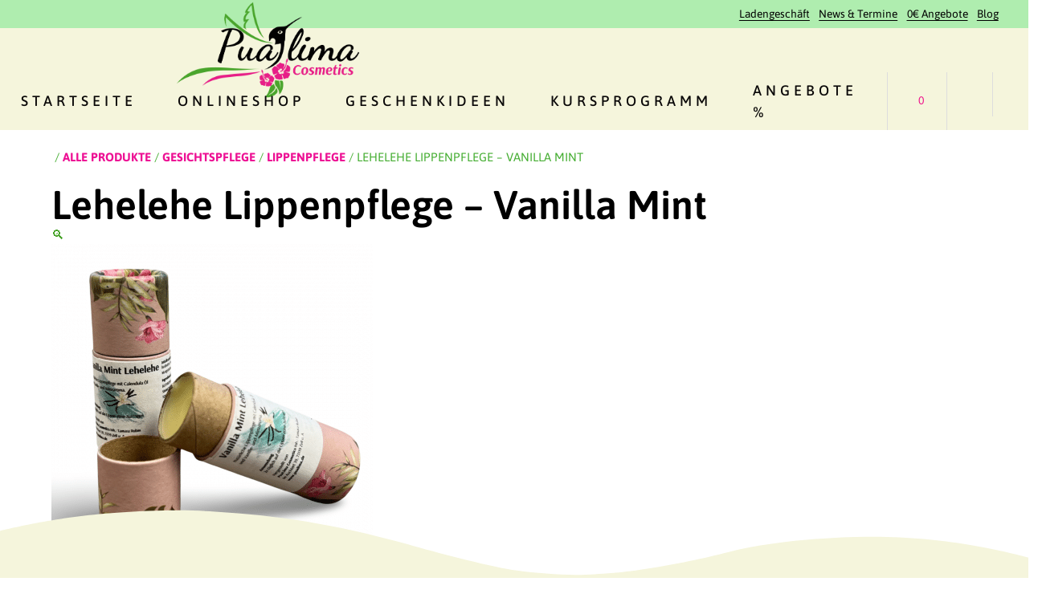

--- FILE ---
content_type: text/html; charset=UTF-8
request_url: https://www.pualima.de/produkt/lehelehe-lippenpflege-vanilla-mint/
body_size: 36706
content:
<!doctype html>
<html lang="de">
<head>
	<meta charset="UTF-8">
	<meta name="viewport" content="width=device-width, initial-scale=1">
	<link rel="profile" href="https://gmpg.org/xfn/11">

	<meta name='robots' content='index, follow, max-image-preview:large, max-snippet:-1, max-video-preview:-1' />
<script id="cookieyes" type="text/javascript" src="https://cdn-cookieyes.com/client_data/d72f9b464316247ea94a3379/script.js"></script>
            <script data-no-defer="1" data-ezscrex="false" data-cfasync="false" data-pagespeed-no-defer data-cookieconsent="ignore">
                var ctPublicFunctions = {"_ajax_nonce":"4a37942acf","_rest_nonce":"0ff71274f2","_ajax_url":"\/wp-admin\/admin-ajax.php","_rest_url":"https:\/\/www.pualima.de\/wp-json\/","data__cookies_type":"alternative","data__ajax_type":"rest","data__bot_detector_enabled":"1","data__frontend_data_log_enabled":1,"cookiePrefix":"","wprocket_detected":false,"host_url":"www.pualima.de","text__ee_click_to_select":"Klicke, um die gesamten Daten auszuw\u00e4hlen","text__ee_original_email":"Die vollst\u00e4ndige Adresse lautet","text__ee_got_it":"Verstanden","text__ee_blocked":"Blockiert","text__ee_cannot_connect":"Kann keine Verbindung herstellen","text__ee_cannot_decode":"Kann E-Mail nicht dekodieren. Unbekannter Grund","text__ee_email_decoder":"CleanTalk E-Mail-Decoder","text__ee_wait_for_decoding":"Die Magie ist unterwegs!","text__ee_decoding_process":"Bitte warte einen Moment, w\u00e4hrend wir die Kontaktdaten entschl\u00fcsseln."}
            </script>
        
            <script data-no-defer="1" data-ezscrex="false" data-cfasync="false" data-pagespeed-no-defer data-cookieconsent="ignore">
                var ctPublic = {"_ajax_nonce":"4a37942acf","settings__forms__check_internal":"0","settings__forms__check_external":"0","settings__forms__force_protection":"0","settings__forms__search_test":"1","settings__forms__wc_add_to_cart":"0","settings__data__bot_detector_enabled":"1","settings__sfw__anti_crawler":0,"blog_home":"https:\/\/www.pualima.de\/","pixel__setting":"3","pixel__enabled":true,"pixel__url":null,"data__email_check_before_post":"1","data__email_check_exist_post":"1","data__cookies_type":"alternative","data__key_is_ok":true,"data__visible_fields_required":true,"wl_brandname":"Anti-Spam by CleanTalk","wl_brandname_short":"CleanTalk","ct_checkjs_key":"151be81e39555fd07a2416dc211809b84235ecebd77295f96160e35d104660f1","emailEncoderPassKey":"a021a0f243a9acccc8f61645fcb3a777","bot_detector_forms_excluded":"W10=","advancedCacheExists":true,"varnishCacheExists":true,"wc_ajax_add_to_cart":false}
            </script>
        
	<!-- This site is optimized with the Yoast SEO plugin v26.7 - https://yoast.com/wordpress/plugins/seo/ -->
	<title>Lehelehe Lippenpflege - Vanilla Mint | PuaLima Cosmetics</title>
	<meta name="description" content="Verwöhne deine Lippen mit der Lehelehe Lippenpflege! Natürliche Inhaltsstoffe wie Bienenwachs &amp; Sheabutter spenden Feuchtigkeit. Jetzt entdecken!" />
	<link rel="canonical" href="https://www.pualima.de/produkt/lehelehe-lippenpflege-vanilla-mint/" />
	<meta property="og:locale" content="de_DE" />
	<meta property="og:type" content="article" />
	<meta property="og:title" content="Lehelehe Lippenpflege - Vanilla Mint | PuaLima Cosmetics" />
	<meta property="og:description" content="Verwöhne deine Lippen mit der Lehelehe Lippenpflege! Natürliche Inhaltsstoffe wie Bienenwachs &amp; Sheabutter spenden Feuchtigkeit. Jetzt entdecken!" />
	<meta property="og:url" content="https://www.pualima.de/produkt/lehelehe-lippenpflege-vanilla-mint/" />
	<meta property="og:site_name" content="PuaLima Cosmetics" />
	<meta property="article:publisher" content="https://www.facebook.com/CosmeticManufakturPuaLima" />
	<meta property="article:modified_time" content="2025-12-15T20:22:39+00:00" />
	<meta property="og:image" content="https://usercontent.one/wp/www.pualima.de/wp-content/uploads/IMG_2562.png?media=1765830898" />
	<meta property="og:image:width" content="1080" />
	<meta property="og:image:height" content="1080" />
	<meta property="og:image:type" content="image/png" />
	<meta name="twitter:card" content="summary_large_image" />
	<meta name="twitter:label1" content="Geschätzte Lesezeit" />
	<meta name="twitter:data1" content="1 Minute" />
	<script type="application/ld+json" class="yoast-schema-graph">{"@context":"https://schema.org","@graph":[{"@type":"WebPage","@id":"https://www.pualima.de/produkt/lehelehe-lippenpflege-vanilla-mint/","url":"https://www.pualima.de/produkt/lehelehe-lippenpflege-vanilla-mint/","name":"Lehelehe Lippenpflege - Vanilla Mint | PuaLima Cosmetics","isPartOf":{"@id":"https://www.pualima.de/#website"},"primaryImageOfPage":{"@id":"https://www.pualima.de/produkt/lehelehe-lippenpflege-vanilla-mint/#primaryimage"},"image":{"@id":"https://www.pualima.de/produkt/lehelehe-lippenpflege-vanilla-mint/#primaryimage"},"thumbnailUrl":"https://www.pualima.de/wp-content/uploads/IMG_2562.png","datePublished":"2022-09-05T10:42:45+00:00","dateModified":"2025-12-15T20:22:39+00:00","description":"Verwöhne deine Lippen mit der Lehelehe Lippenpflege! Natürliche Inhaltsstoffe wie Bienenwachs & Sheabutter spenden Feuchtigkeit. Jetzt entdecken!","breadcrumb":{"@id":"https://www.pualima.de/produkt/lehelehe-lippenpflege-vanilla-mint/#breadcrumb"},"inLanguage":"de","potentialAction":[{"@type":"ReadAction","target":["https://www.pualima.de/produkt/lehelehe-lippenpflege-vanilla-mint/"]}]},{"@type":"ImageObject","inLanguage":"de","@id":"https://www.pualima.de/produkt/lehelehe-lippenpflege-vanilla-mint/#primaryimage","url":"https://www.pualima.de/wp-content/uploads/IMG_2562.png","contentUrl":"https://www.pualima.de/wp-content/uploads/IMG_2562.png","width":1080,"height":1080},{"@type":"BreadcrumbList","@id":"https://www.pualima.de/produkt/lehelehe-lippenpflege-vanilla-mint/#breadcrumb","itemListElement":[{"@type":"ListItem","position":1,"name":"Startseite","item":"https://www.pualima.de/"},{"@type":"ListItem","position":2,"name":"Shop","item":"https://www.pualima.de/shop/"},{"@type":"ListItem","position":3,"name":"Lehelehe Lippenpflege &#8211; Vanilla Mint"}]},{"@type":"WebSite","@id":"https://www.pualima.de/#website","url":"https://www.pualima.de/","name":"PuaLima Cosmetics","description":"Dein Shop für nachhaltige, handgemachte Naturkosmetik. Entdecke umweltfreundliche Pflegeprodukte und Zubehör, verpackt mit Liebe und möglichst plastikfrei. Verwöhne dich und die Umwelt!","publisher":{"@id":"https://www.pualima.de/#organization"},"potentialAction":[{"@type":"SearchAction","target":{"@type":"EntryPoint","urlTemplate":"https://www.pualima.de/?s={search_term_string}"},"query-input":{"@type":"PropertyValueSpecification","valueRequired":true,"valueName":"search_term_string"}}],"inLanguage":"de"},{"@type":"Organization","@id":"https://www.pualima.de/#organization","name":"PuaLima Cosmetics","url":"https://www.pualima.de/","logo":{"@type":"ImageObject","inLanguage":"de","@id":"https://www.pualima.de/#/schema/logo/image/","url":"https://www.pualima.de/wp-content/uploads/Hana-lima-LM6055-15072021.png","contentUrl":"https://www.pualima.de/wp-content/uploads/Hana-lima-LM6055-15072021.png","width":1285,"height":696,"caption":"PuaLima Cosmetics"},"image":{"@id":"https://www.pualima.de/#/schema/logo/image/"},"sameAs":["https://www.facebook.com/CosmeticManufakturPuaLima","https://www.instagram.com/pualima_cosmetics/"]}]}</script>
	<!-- / Yoast SEO plugin. -->


<link rel='dns-prefetch' href='//fd.cleantalk.org' />
<link rel='dns-prefetch' href='//capi-automation.s3.us-east-2.amazonaws.com' />
<link rel='dns-prefetch' href='//www.googletagmanager.com' />
<link rel='dns-prefetch' href='//pagead2.googlesyndication.com' />
<link rel="alternate" type="application/rss+xml" title="PuaLima Cosmetics &raquo; Feed" href="https://www.pualima.de/feed/" />
<link rel="alternate" type="application/rss+xml" title="PuaLima Cosmetics &raquo; Kommentar-Feed" href="https://www.pualima.de/comments/feed/" />
<link rel="alternate" title="oEmbed (JSON)" type="application/json+oembed" href="https://www.pualima.de/wp-json/oembed/1.0/embed?url=https%3A%2F%2Fwww.pualima.de%2Fprodukt%2Flehelehe-lippenpflege-vanilla-mint%2F" />
<link rel="alternate" title="oEmbed (XML)" type="text/xml+oembed" href="https://www.pualima.de/wp-json/oembed/1.0/embed?url=https%3A%2F%2Fwww.pualima.de%2Fprodukt%2Flehelehe-lippenpflege-vanilla-mint%2F&#038;format=xml" />
<style id='wp-img-auto-sizes-contain-inline-css' type='text/css'>
img:is([sizes=auto i],[sizes^="auto," i]){contain-intrinsic-size:3000px 1500px}
/*# sourceURL=wp-img-auto-sizes-contain-inline-css */
</style>
<link rel='stylesheet' id='german-market-blocks-integrations-css' href='https://usercontent.one/wp/www.pualima.de/wp-content/plugins/woocommerce-german-market/german-market-blocks/build/integrations.css?ver=3.54&media=1765830898' type='text/css' media='all' />
<link rel='stylesheet' id='german-market-checkout-block-checkboxes-css' href='https://usercontent.one/wp/www.pualima.de/wp-content/plugins/woocommerce-german-market/german-market-blocks/build/blocks/checkout-checkboxes/style-index.css?ver=3.54&media=1765830898' type='text/css' media='all' />
<link rel='stylesheet' id='german-market-product-charging-device-css' href='https://usercontent.one/wp/www.pualima.de/wp-content/plugins/woocommerce-german-market/german-market-blocks/build/blocks/product-charging-device/style-index.css?ver=3.54&media=1765830898' type='text/css' media='all' />
<link rel='stylesheet' id='coderockz-woo-delivery-block-css' href='https://usercontent.one/wp/www.pualima.de/wp-content/plugins/coderockz-woocommerce-delivery-date-time-pro/block/assets/css/frontend.css?ver=1.4.81&media=1765830898' type='text/css' media='all' />
<style id='wp-emoji-styles-inline-css' type='text/css'>

	img.wp-smiley, img.emoji {
		display: inline !important;
		border: none !important;
		box-shadow: none !important;
		height: 1em !important;
		width: 1em !important;
		margin: 0 0.07em !important;
		vertical-align: -0.1em !important;
		background: none !important;
		padding: 0 !important;
	}
/*# sourceURL=wp-emoji-styles-inline-css */
</style>
<link rel='stylesheet' id='wp-block-library-css' href='https://www.pualima.de/wp-includes/css/dist/block-library/style.min.css?ver=6.9' type='text/css' media='all' />
<style id='classic-theme-styles-inline-css' type='text/css'>
/*! This file is auto-generated */
.wp-block-button__link{color:#fff;background-color:#32373c;border-radius:9999px;box-shadow:none;text-decoration:none;padding:calc(.667em + 2px) calc(1.333em + 2px);font-size:1.125em}.wp-block-file__button{background:#32373c;color:#fff;text-decoration:none}
/*# sourceURL=/wp-includes/css/classic-themes.min.css */
</style>
<style id='global-styles-inline-css' type='text/css'>
:root{--wp--preset--aspect-ratio--square: 1;--wp--preset--aspect-ratio--4-3: 4/3;--wp--preset--aspect-ratio--3-4: 3/4;--wp--preset--aspect-ratio--3-2: 3/2;--wp--preset--aspect-ratio--2-3: 2/3;--wp--preset--aspect-ratio--16-9: 16/9;--wp--preset--aspect-ratio--9-16: 9/16;--wp--preset--color--black: #000000;--wp--preset--color--cyan-bluish-gray: #abb8c3;--wp--preset--color--white: #ffffff;--wp--preset--color--pale-pink: #f78da7;--wp--preset--color--vivid-red: #cf2e2e;--wp--preset--color--luminous-vivid-orange: #ff6900;--wp--preset--color--luminous-vivid-amber: #fcb900;--wp--preset--color--light-green-cyan: #7bdcb5;--wp--preset--color--vivid-green-cyan: #00d084;--wp--preset--color--pale-cyan-blue: #8ed1fc;--wp--preset--color--vivid-cyan-blue: #0693e3;--wp--preset--color--vivid-purple: #9b51e0;--wp--preset--gradient--vivid-cyan-blue-to-vivid-purple: linear-gradient(135deg,rgb(6,147,227) 0%,rgb(155,81,224) 100%);--wp--preset--gradient--light-green-cyan-to-vivid-green-cyan: linear-gradient(135deg,rgb(122,220,180) 0%,rgb(0,208,130) 100%);--wp--preset--gradient--luminous-vivid-amber-to-luminous-vivid-orange: linear-gradient(135deg,rgb(252,185,0) 0%,rgb(255,105,0) 100%);--wp--preset--gradient--luminous-vivid-orange-to-vivid-red: linear-gradient(135deg,rgb(255,105,0) 0%,rgb(207,46,46) 100%);--wp--preset--gradient--very-light-gray-to-cyan-bluish-gray: linear-gradient(135deg,rgb(238,238,238) 0%,rgb(169,184,195) 100%);--wp--preset--gradient--cool-to-warm-spectrum: linear-gradient(135deg,rgb(74,234,220) 0%,rgb(151,120,209) 20%,rgb(207,42,186) 40%,rgb(238,44,130) 60%,rgb(251,105,98) 80%,rgb(254,248,76) 100%);--wp--preset--gradient--blush-light-purple: linear-gradient(135deg,rgb(255,206,236) 0%,rgb(152,150,240) 100%);--wp--preset--gradient--blush-bordeaux: linear-gradient(135deg,rgb(254,205,165) 0%,rgb(254,45,45) 50%,rgb(107,0,62) 100%);--wp--preset--gradient--luminous-dusk: linear-gradient(135deg,rgb(255,203,112) 0%,rgb(199,81,192) 50%,rgb(65,88,208) 100%);--wp--preset--gradient--pale-ocean: linear-gradient(135deg,rgb(255,245,203) 0%,rgb(182,227,212) 50%,rgb(51,167,181) 100%);--wp--preset--gradient--electric-grass: linear-gradient(135deg,rgb(202,248,128) 0%,rgb(113,206,126) 100%);--wp--preset--gradient--midnight: linear-gradient(135deg,rgb(2,3,129) 0%,rgb(40,116,252) 100%);--wp--preset--font-size--small: 13px;--wp--preset--font-size--medium: 20px;--wp--preset--font-size--large: 36px;--wp--preset--font-size--x-large: 42px;--wp--preset--spacing--20: 0.44rem;--wp--preset--spacing--30: 0.67rem;--wp--preset--spacing--40: 1rem;--wp--preset--spacing--50: 1.5rem;--wp--preset--spacing--60: 2.25rem;--wp--preset--spacing--70: 3.38rem;--wp--preset--spacing--80: 5.06rem;--wp--preset--shadow--natural: 6px 6px 9px rgba(0, 0, 0, 0.2);--wp--preset--shadow--deep: 12px 12px 50px rgba(0, 0, 0, 0.4);--wp--preset--shadow--sharp: 6px 6px 0px rgba(0, 0, 0, 0.2);--wp--preset--shadow--outlined: 6px 6px 0px -3px rgb(255, 255, 255), 6px 6px rgb(0, 0, 0);--wp--preset--shadow--crisp: 6px 6px 0px rgb(0, 0, 0);}:where(.is-layout-flex){gap: 0.5em;}:where(.is-layout-grid){gap: 0.5em;}body .is-layout-flex{display: flex;}.is-layout-flex{flex-wrap: wrap;align-items: center;}.is-layout-flex > :is(*, div){margin: 0;}body .is-layout-grid{display: grid;}.is-layout-grid > :is(*, div){margin: 0;}:where(.wp-block-columns.is-layout-flex){gap: 2em;}:where(.wp-block-columns.is-layout-grid){gap: 2em;}:where(.wp-block-post-template.is-layout-flex){gap: 1.25em;}:where(.wp-block-post-template.is-layout-grid){gap: 1.25em;}.has-black-color{color: var(--wp--preset--color--black) !important;}.has-cyan-bluish-gray-color{color: var(--wp--preset--color--cyan-bluish-gray) !important;}.has-white-color{color: var(--wp--preset--color--white) !important;}.has-pale-pink-color{color: var(--wp--preset--color--pale-pink) !important;}.has-vivid-red-color{color: var(--wp--preset--color--vivid-red) !important;}.has-luminous-vivid-orange-color{color: var(--wp--preset--color--luminous-vivid-orange) !important;}.has-luminous-vivid-amber-color{color: var(--wp--preset--color--luminous-vivid-amber) !important;}.has-light-green-cyan-color{color: var(--wp--preset--color--light-green-cyan) !important;}.has-vivid-green-cyan-color{color: var(--wp--preset--color--vivid-green-cyan) !important;}.has-pale-cyan-blue-color{color: var(--wp--preset--color--pale-cyan-blue) !important;}.has-vivid-cyan-blue-color{color: var(--wp--preset--color--vivid-cyan-blue) !important;}.has-vivid-purple-color{color: var(--wp--preset--color--vivid-purple) !important;}.has-black-background-color{background-color: var(--wp--preset--color--black) !important;}.has-cyan-bluish-gray-background-color{background-color: var(--wp--preset--color--cyan-bluish-gray) !important;}.has-white-background-color{background-color: var(--wp--preset--color--white) !important;}.has-pale-pink-background-color{background-color: var(--wp--preset--color--pale-pink) !important;}.has-vivid-red-background-color{background-color: var(--wp--preset--color--vivid-red) !important;}.has-luminous-vivid-orange-background-color{background-color: var(--wp--preset--color--luminous-vivid-orange) !important;}.has-luminous-vivid-amber-background-color{background-color: var(--wp--preset--color--luminous-vivid-amber) !important;}.has-light-green-cyan-background-color{background-color: var(--wp--preset--color--light-green-cyan) !important;}.has-vivid-green-cyan-background-color{background-color: var(--wp--preset--color--vivid-green-cyan) !important;}.has-pale-cyan-blue-background-color{background-color: var(--wp--preset--color--pale-cyan-blue) !important;}.has-vivid-cyan-blue-background-color{background-color: var(--wp--preset--color--vivid-cyan-blue) !important;}.has-vivid-purple-background-color{background-color: var(--wp--preset--color--vivid-purple) !important;}.has-black-border-color{border-color: var(--wp--preset--color--black) !important;}.has-cyan-bluish-gray-border-color{border-color: var(--wp--preset--color--cyan-bluish-gray) !important;}.has-white-border-color{border-color: var(--wp--preset--color--white) !important;}.has-pale-pink-border-color{border-color: var(--wp--preset--color--pale-pink) !important;}.has-vivid-red-border-color{border-color: var(--wp--preset--color--vivid-red) !important;}.has-luminous-vivid-orange-border-color{border-color: var(--wp--preset--color--luminous-vivid-orange) !important;}.has-luminous-vivid-amber-border-color{border-color: var(--wp--preset--color--luminous-vivid-amber) !important;}.has-light-green-cyan-border-color{border-color: var(--wp--preset--color--light-green-cyan) !important;}.has-vivid-green-cyan-border-color{border-color: var(--wp--preset--color--vivid-green-cyan) !important;}.has-pale-cyan-blue-border-color{border-color: var(--wp--preset--color--pale-cyan-blue) !important;}.has-vivid-cyan-blue-border-color{border-color: var(--wp--preset--color--vivid-cyan-blue) !important;}.has-vivid-purple-border-color{border-color: var(--wp--preset--color--vivid-purple) !important;}.has-vivid-cyan-blue-to-vivid-purple-gradient-background{background: var(--wp--preset--gradient--vivid-cyan-blue-to-vivid-purple) !important;}.has-light-green-cyan-to-vivid-green-cyan-gradient-background{background: var(--wp--preset--gradient--light-green-cyan-to-vivid-green-cyan) !important;}.has-luminous-vivid-amber-to-luminous-vivid-orange-gradient-background{background: var(--wp--preset--gradient--luminous-vivid-amber-to-luminous-vivid-orange) !important;}.has-luminous-vivid-orange-to-vivid-red-gradient-background{background: var(--wp--preset--gradient--luminous-vivid-orange-to-vivid-red) !important;}.has-very-light-gray-to-cyan-bluish-gray-gradient-background{background: var(--wp--preset--gradient--very-light-gray-to-cyan-bluish-gray) !important;}.has-cool-to-warm-spectrum-gradient-background{background: var(--wp--preset--gradient--cool-to-warm-spectrum) !important;}.has-blush-light-purple-gradient-background{background: var(--wp--preset--gradient--blush-light-purple) !important;}.has-blush-bordeaux-gradient-background{background: var(--wp--preset--gradient--blush-bordeaux) !important;}.has-luminous-dusk-gradient-background{background: var(--wp--preset--gradient--luminous-dusk) !important;}.has-pale-ocean-gradient-background{background: var(--wp--preset--gradient--pale-ocean) !important;}.has-electric-grass-gradient-background{background: var(--wp--preset--gradient--electric-grass) !important;}.has-midnight-gradient-background{background: var(--wp--preset--gradient--midnight) !important;}.has-small-font-size{font-size: var(--wp--preset--font-size--small) !important;}.has-medium-font-size{font-size: var(--wp--preset--font-size--medium) !important;}.has-large-font-size{font-size: var(--wp--preset--font-size--large) !important;}.has-x-large-font-size{font-size: var(--wp--preset--font-size--x-large) !important;}
:where(.wp-block-post-template.is-layout-flex){gap: 1.25em;}:where(.wp-block-post-template.is-layout-grid){gap: 1.25em;}
:where(.wp-block-term-template.is-layout-flex){gap: 1.25em;}:where(.wp-block-term-template.is-layout-grid){gap: 1.25em;}
:where(.wp-block-columns.is-layout-flex){gap: 2em;}:where(.wp-block-columns.is-layout-grid){gap: 2em;}
:root :where(.wp-block-pullquote){font-size: 1.5em;line-height: 1.6;}
/*# sourceURL=global-styles-inline-css */
</style>
<link rel='stylesheet' id='cleantalk-public-css-css' href='https://usercontent.one/wp/www.pualima.de/wp-content/plugins/cleantalk-spam-protect/css/cleantalk-public.min.css?ver=6.70&media=1765830898.1_1766171585' type='text/css' media='all' />
<link rel='stylesheet' id='cleantalk-email-decoder-css-css' href='https://usercontent.one/wp/www.pualima.de/wp-content/plugins/cleantalk-spam-protect/css/cleantalk-email-decoder.min.css?ver=6.70&media=1765830898.1_1766171585' type='text/css' media='all' />
<link rel='stylesheet' id='photoswipe-css' href='https://usercontent.one/wp/www.pualima.de/wp-content/plugins/woocommerce/assets/css/photoswipe/photoswipe.min.css?ver=10.4.3&media=1765830898' type='text/css' media='all' />
<link rel='stylesheet' id='photoswipe-default-skin-css' href='https://usercontent.one/wp/www.pualima.de/wp-content/plugins/woocommerce/assets/css/photoswipe/default-skin/default-skin.min.css?ver=10.4.3&media=1765830898' type='text/css' media='all' />
<link rel='stylesheet' id='woocommerce-layout-css' href='https://usercontent.one/wp/www.pualima.de/wp-content/plugins/woocommerce/assets/css/woocommerce-layout.css?ver=10.4.3&media=1765830898' type='text/css' media='all' />
<link rel='stylesheet' id='woocommerce-smallscreen-css' href='https://usercontent.one/wp/www.pualima.de/wp-content/plugins/woocommerce/assets/css/woocommerce-smallscreen.css?ver=10.4.3&media=1765830898' type='text/css' media='only screen and (max-width: 768px)' />
<link rel='stylesheet' id='woocommerce-general-css' href='https://usercontent.one/wp/www.pualima.de/wp-content/plugins/woocommerce/assets/css/woocommerce.css?ver=10.4.3&media=1765830898' type='text/css' media='all' />
<style id='woocommerce-inline-inline-css' type='text/css'>
.woocommerce form .form-row .required { visibility: visible; }
/*# sourceURL=woocommerce-inline-inline-css */
</style>
<link rel='stylesheet' id='dashicons-css' href='https://www.pualima.de/wp-includes/css/dashicons.min.css?ver=6.9' type='text/css' media='all' />
<link rel='stylesheet' id='woocommerce-addons-css-css' href='https://usercontent.one/wp/www.pualima.de/wp-content/plugins/woocommerce-product-addons/assets/css/frontend/frontend.css?ver=8.1.2&media=1765830898' type='text/css' media='all' />
<link rel='stylesheet' id='wc-sc-product-page-gift-form-css' href='https://usercontent.one/wp/www.pualima.de/wp-content/plugins/woocommerce-smart-coupons/assets/css/product-page-gift-form.min.css?ver=9.67.0&media=1765830898' type='text/css' media='all' />
<link rel='stylesheet' id='jquery-ui-style-css' href='https://usercontent.one/wp/www.pualima.de/wp-content/plugins/woocommerce/assets/css/jquery-ui/jquery-ui.min.css?ver=10.4.3&media=1765830898' type='text/css' media='all' />
<link rel='stylesheet' id='jquery-ui-timepicker-css' href='https://usercontent.one/wp/www.pualima.de/wp-content/plugins/woocommerce-smart-coupons/assets/css/jquery-ui-timepicker-addon.min.css?ver=9.67.0&media=1765830898' type='text/css' media='all' />
<link rel='stylesheet' id='atomion-style-css' href='https://usercontent.one/wp/www.pualima.de/wp-content/themes/wordpress-theme-atomion/assets/css/frontend/style.min.css?ver=1.3.23&media=1765830898' type='text/css' media='all' />
<link rel='stylesheet' id='atomion-font-awesone-css' href='https://usercontent.one/wp/www.pualima.de/wp-content/themes/wordpress-theme-atomion/assets/css/font-awesome.min.css?ver=1.3.23&media=1765830898' type='text/css' media='all' />
<link rel='stylesheet' id='elementor-frontend-css' href='https://usercontent.one/wp/www.pualima.de/wp-content/plugins/elementor/assets/css/frontend.min.css?ver=3.34.0&media=1765830898' type='text/css' media='all' />
<link rel='stylesheet' id='widget-spacer-css' href='https://usercontent.one/wp/www.pualima.de/wp-content/plugins/elementor/assets/css/widget-spacer.min.css?ver=3.34.0&media=1765830898' type='text/css' media='all' />
<link rel='stylesheet' id='e-shapes-css' href='https://usercontent.one/wp/www.pualima.de/wp-content/plugins/elementor/assets/css/conditionals/shapes.min.css?ver=3.34.0&media=1765830898' type='text/css' media='all' />
<link rel='stylesheet' id='widget-heading-css' href='https://usercontent.one/wp/www.pualima.de/wp-content/plugins/elementor/assets/css/widget-heading.min.css?ver=3.34.0&media=1765830898' type='text/css' media='all' />
<link rel='stylesheet' id='widget-woocommerce-product-images-css' href='https://usercontent.one/wp/www.pualima.de/wp-content/plugins/elementor-pro/assets/css/widget-woocommerce-product-images.min.css?ver=3.34.0&media=1765830898' type='text/css' media='all' />
<link rel='stylesheet' id='widget-divider-css' href='https://usercontent.one/wp/www.pualima.de/wp-content/plugins/elementor/assets/css/widget-divider.min.css?ver=3.34.0&media=1765830898' type='text/css' media='all' />
<link rel='stylesheet' id='widget-woocommerce-product-price-css' href='https://usercontent.one/wp/www.pualima.de/wp-content/plugins/elementor-pro/assets/css/widget-woocommerce-product-price.min.css?ver=3.34.0&media=1765830898' type='text/css' media='all' />
<link rel='stylesheet' id='widget-woocommerce-product-add-to-cart-css' href='https://usercontent.one/wp/www.pualima.de/wp-content/plugins/elementor-pro/assets/css/widget-woocommerce-product-add-to-cart.min.css?ver=3.34.0&media=1765830898' type='text/css' media='all' />
<link rel='stylesheet' id='widget-woocommerce-notices-css' href='https://usercontent.one/wp/www.pualima.de/wp-content/plugins/elementor-pro/assets/css/widget-woocommerce-notices.min.css?ver=3.34.0&media=1765830898' type='text/css' media='all' />
<link rel='stylesheet' id='widget-woocommerce-products-css' href='https://usercontent.one/wp/www.pualima.de/wp-content/plugins/elementor-pro/assets/css/widget-woocommerce-products.min.css?ver=3.34.0&media=1765830898' type='text/css' media='all' />
<link rel='stylesheet' id='elementor-icons-css' href='https://usercontent.one/wp/www.pualima.de/wp-content/plugins/elementor/assets/lib/eicons/css/elementor-icons.min.css?ver=5.45.0&media=1765830898' type='text/css' media='all' />
<link rel='stylesheet' id='elementor-post-1626-css' href='https://usercontent.one/wp/www.pualima.de/wp-content/uploads/elementor/css/post-1626.css?media=1765830898?ver=1768634173' type='text/css' media='all' />
<link rel='stylesheet' id='elementor-post-9976-css' href='https://usercontent.one/wp/www.pualima.de/wp-content/uploads/elementor/css/post-9976.css?media=1765830898?ver=1768634587' type='text/css' media='all' />
<link rel='stylesheet' id='wc-stripe-styles-css' href='https://usercontent.one/wp/www.pualima.de/wp-content/plugins/woo-stripe-payment/assets/build/stripe.css?ver=3.3.97&media=1765830898' type='text/css' media='all' />
<link rel='stylesheet' id='wc-pb-checkout-blocks-css' href='https://usercontent.one/wp/www.pualima.de/wp-content/plugins/woocommerce-product-bundles/assets/css/frontend/checkout-blocks.css?ver=8.5.5&media=1765830898' type='text/css' media='all' />
<style id='wc-pb-checkout-blocks-inline-css' type='text/css'>
table.wc-block-cart-items .wc-block-cart-items__row.is-bundle__meta_hidden .wc-block-components-product-details__beinhaltet, .wc-block-components-order-summary-item.is-bundle__meta_hidden .wc-block-components-product-details__beinhaltet { display:none; } table.wc-block-cart-items .wc-block-cart-items__row.is-bundle .wc-block-components-product-details__beinhaltet .wc-block-components-product-details__name, .wc-block-components-order-summary-item.is-bundle .wc-block-components-product-details__beinhaltet .wc-block-components-product-details__name { display:block; margin-bottom: 0.5em } table.wc-block-cart-items .wc-block-cart-items__row.is-bundle .wc-block-components-product-details__beinhaltet:not(:first-of-type) .wc-block-components-product-details__name, .wc-block-components-order-summary-item.is-bundle .wc-block-components-product-details__beinhaltet:not(:first-of-type) .wc-block-components-product-details__name { display:none } table.wc-block-cart-items .wc-block-cart-items__row.is-bundle .wc-block-components-product-details__beinhaltet + li:not( .wc-block-components-product-details__beinhaltet ), .wc-block-components-order-summary-item.is-bundle .wc-block-components-product-details__beinhaltet + li:not( .wc-block-components-product-details__beinhaltet ) { margin-top:0.5em }
/*# sourceURL=wc-pb-checkout-blocks-inline-css */
</style>
<link rel='stylesheet' id='german-market-blocks-order-button-position-css' href='https://usercontent.one/wp/www.pualima.de/wp-content/plugins/woocommerce-german-market/german-market-blocks/additional-css/order-button-checkout-fields.css?ver=3.54&media=1765830898' type='text/css' media='all' />
<link rel='stylesheet' id='woocommerce-de_frontend_styles-css' href='https://usercontent.one/wp/www.pualima.de/wp-content/plugins/woocommerce-german-market/css/frontend.min.css?ver=3.54&media=1765830898' type='text/css' media='all' />
<link rel='stylesheet' id='wc-bundle-style-css' href='https://usercontent.one/wp/www.pualima.de/wp-content/plugins/woocommerce-product-bundles/assets/css/frontend/woocommerce.css?ver=8.5.5&media=1765830898' type='text/css' media='all' />
<link rel='stylesheet' id='wp-dynamic-css-atomion_dynamic_css-css' href='https://www.pualima.de/wp-admin/admin-ajax.php?action=wp_dynamic_css&#038;handle=atomion_dynamic_css&#038;ver=6.9' type='text/css' media='all' />
<link rel='stylesheet' id='elementor-gf-local-arsenal-css' href='https://usercontent.one/wp/www.pualima.de/wp-content/uploads/elementor/google-fonts/css/arsenal.css?media=1765830898?ver=1743577118' type='text/css' media='all' />
<link rel='stylesheet' id='elementor-gf-local-dancingscript-css' href='https://usercontent.one/wp/www.pualima.de/wp-content/uploads/elementor/google-fonts/css/dancingscript.css?media=1765830898?ver=1743577119' type='text/css' media='all' />
<link rel='stylesheet' id='elementor-icons-shared-0-css' href='https://usercontent.one/wp/www.pualima.de/wp-content/plugins/elementor/assets/lib/font-awesome/css/fontawesome.min.css?ver=5.15.3&media=1765830898' type='text/css' media='all' />
<link rel='stylesheet' id='elementor-icons-fa-solid-css' href='https://usercontent.one/wp/www.pualima.de/wp-content/plugins/elementor/assets/lib/font-awesome/css/solid.min.css?ver=5.15.3&media=1765830898' type='text/css' media='all' />
<script type="text/template" id="tmpl-variation-template">
	<div class="woocommerce-variation-description">{{{ data.variation.variation_description }}}</div>
	<div class="woocommerce-variation-price">{{{ data.variation.price_html }}}</div>
	<div class="woocommerce-variation-availability">{{{ data.variation.availability_html }}}</div>
</script>
<script type="text/template" id="tmpl-unavailable-variation-template">
	<p role="alert">Dieses Produkt ist leider nicht verfügbar. Bitte wähle eine andere Kombination.</p>
</script>
<script type="text/javascript" src="https://www.pualima.de/wp-includes/js/jquery/jquery.min.js?ver=3.7.1" id="jquery-core-js"></script>
<script type="text/javascript" src="https://www.pualima.de/wp-includes/js/jquery/jquery-migrate.min.js?ver=3.4.1" id="jquery-migrate-js"></script>
<script type="text/javascript" src="https://www.pualima.de/wp-includes/js/underscore.min.js?ver=1.13.7" id="underscore-js"></script>
<script type="text/javascript" id="wp-util-js-extra">
/* <![CDATA[ */
var _wpUtilSettings = {"ajax":{"url":"/wp-admin/admin-ajax.php"}};
//# sourceURL=wp-util-js-extra
/* ]]> */
</script>
<script type="text/javascript" src="https://www.pualima.de/wp-includes/js/wp-util.min.js?ver=6.9" id="wp-util-js"></script>
<script type="text/javascript" src="https://usercontent.one/wp/www.pualima.de/wp-content/plugins/woocommerce/assets/js/jquery-blockui/jquery.blockUI.min.js?ver=2.7.0-wc.10.4.3&media=1765830898" id="wc-jquery-blockui-js" data-wp-strategy="defer"></script>
<script type="text/javascript" src="https://usercontent.one/wp/www.pualima.de/wp-content/plugins/cleantalk-spam-protect/js/apbct-public-bundle.min.js?ver=6.70&media=1765830898.1_1766171585" id="apbct-public-bundle.min-js-js"></script>
<script type="text/javascript" src="https://fd.cleantalk.org/ct-bot-detector-wrapper.js?ver=6.70.1" id="ct_bot_detector-js" defer="defer" data-wp-strategy="defer"></script>
<script type="text/javascript" src="https://usercontent.one/wp/www.pualima.de/wp-content/plugins/woocommerce/assets/js/zoom/jquery.zoom.min.js?ver=1.7.21-wc.10.4.3&media=1765830898" id="wc-zoom-js" defer="defer" data-wp-strategy="defer"></script>
<script type="text/javascript" src="https://usercontent.one/wp/www.pualima.de/wp-content/plugins/woocommerce/assets/js/flexslider/jquery.flexslider.min.js?ver=2.7.2-wc.10.4.3&media=1765830898" id="wc-flexslider-js" defer="defer" data-wp-strategy="defer"></script>
<script type="text/javascript" src="https://usercontent.one/wp/www.pualima.de/wp-content/plugins/woocommerce/assets/js/photoswipe/photoswipe.min.js?ver=4.1.1-wc.10.4.3&media=1765830898" id="wc-photoswipe-js" defer="defer" data-wp-strategy="defer"></script>
<script type="text/javascript" src="https://usercontent.one/wp/www.pualima.de/wp-content/plugins/woocommerce/assets/js/photoswipe/photoswipe-ui-default.min.js?ver=4.1.1-wc.10.4.3&media=1765830898" id="wc-photoswipe-ui-default-js" defer="defer" data-wp-strategy="defer"></script>
<script type="text/javascript" id="wc-single-product-js-extra">
/* <![CDATA[ */
var wc_single_product_params = {"i18n_required_rating_text":"Bitte w\u00e4hle eine Bewertung","i18n_rating_options":["1 von 5\u00a0Sternen","2 von 5\u00a0Sternen","3 von 5\u00a0Sternen","4 von 5\u00a0Sternen","5 von 5\u00a0Sternen"],"i18n_product_gallery_trigger_text":"Bildergalerie im Vollbildmodus anzeigen","review_rating_required":"yes","flexslider":{"rtl":false,"animation":"slide","smoothHeight":true,"directionNav":false,"controlNav":"thumbnails","slideshow":false,"animationSpeed":500,"animationLoop":false,"allowOneSlide":false},"zoom_enabled":"1","zoom_options":[],"photoswipe_enabled":"1","photoswipe_options":{"shareEl":false,"closeOnScroll":false,"history":false,"hideAnimationDuration":0,"showAnimationDuration":0},"flexslider_enabled":"1"};
//# sourceURL=wc-single-product-js-extra
/* ]]> */
</script>
<script type="text/javascript" src="https://usercontent.one/wp/www.pualima.de/wp-content/plugins/woocommerce/assets/js/frontend/single-product.min.js?ver=10.4.3&media=1765830898" id="wc-single-product-js" defer="defer" data-wp-strategy="defer"></script>
<script type="text/javascript" src="https://usercontent.one/wp/www.pualima.de/wp-content/plugins/woocommerce/assets/js/js-cookie/js.cookie.min.js?ver=2.1.4-wc.10.4.3&media=1765830898" id="wc-js-cookie-js" data-wp-strategy="defer"></script>
<script type="text/javascript" src="https://usercontent.one/wp/www.pualima.de/wp-content/plugins/woocommerce/assets/js/dompurify/purify.min.js?ver=10.4.3&media=1765830898" id="wc-dompurify-js" defer="defer" data-wp-strategy="defer"></script>
<script type="text/javascript" id="wc-cart-fragments-js-extra">
/* <![CDATA[ */
var wc_cart_fragments_params = {"ajax_url":"/wp-admin/admin-ajax.php","wc_ajax_url":"/?wc-ajax=%%endpoint%%","cart_hash_key":"wc_cart_hash_0152793b62595ac0b1240921b371f177","fragment_name":"wc_fragments_0152793b62595ac0b1240921b371f177","request_timeout":"5000"};
//# sourceURL=wc-cart-fragments-js-extra
/* ]]> */
</script>
<script type="text/javascript" src="https://usercontent.one/wp/www.pualima.de/wp-content/plugins/woocommerce/assets/js/frontend/cart-fragments.min.js?ver=10.4.3&media=1765830898" id="wc-cart-fragments-js" defer="defer" data-wp-strategy="defer"></script>
<script type="text/javascript" id="woocommerce_de_frontend-js-extra">
/* <![CDATA[ */
var sepa_ajax_object = {"ajax_url":"https://www.pualima.de/wp-admin/admin-ajax.php","nonce":"d5441af6f7"};
var woocommerce_remove_updated_totals = {"val":"0"};
var woocommerce_payment_update = {"val":"1"};
var german_market_price_variable_products = {"val":"gm_sepcial"};
var german_market_price_variable_theme_extra_element = {"val":"none"};
var german_market_legal_info_product_reviews = {"element":".woocommerce-Reviews .commentlist","activated":"off"};
var ship_different_address = {"message":"\u003Cp class=\"woocommerce-notice woocommerce-notice--info woocommerce-info\" id=\"german-market-puchase-on-account-message\"\u003E\"Lieferung an eine andere Adresse senden\" ist f\u00fcr die gew\u00e4hlte Zahlungsart \"Kauf auf Rechnung\" nicht verf\u00fcgbar und wurde deaktiviert!\u003C/p\u003E","before_element":".woocommerce-checkout-payment"};
//# sourceURL=woocommerce_de_frontend-js-extra
/* ]]> */
</script>
<script type="text/javascript" src="https://usercontent.one/wp/www.pualima.de/wp-content/plugins/woocommerce-german-market/js/WooCommerce-German-Market-Frontend.min.js?ver=3.54&media=1765830898" id="woocommerce_de_frontend-js"></script>

<!-- Google Tag (gtac.js) durch Site-Kit hinzugefügt -->
<!-- Von Site Kit hinzugefügtes Google-Analytics-Snippet -->
<script type="text/javascript" src="https://www.googletagmanager.com/gtag/js?id=GT-573W7JS8" id="google_gtagjs-js" async></script>
<script type="text/javascript" id="google_gtagjs-js-after">
/* <![CDATA[ */
window.dataLayer = window.dataLayer || [];function gtag(){dataLayer.push(arguments);}
gtag("set","linker",{"domains":["www.pualima.de"]});
gtag("js", new Date());
gtag("set", "developer_id.dZTNiMT", true);
gtag("config", "GT-573W7JS8", {"googlesitekit_post_type":"product"});
 window._googlesitekit = window._googlesitekit || {}; window._googlesitekit.throttledEvents = []; window._googlesitekit.gtagEvent = (name, data) => { var key = JSON.stringify( { name, data } ); if ( !! window._googlesitekit.throttledEvents[ key ] ) { return; } window._googlesitekit.throttledEvents[ key ] = true; setTimeout( () => { delete window._googlesitekit.throttledEvents[ key ]; }, 5 ); gtag( "event", name, { ...data, event_source: "site-kit" } ); }; 
//# sourceURL=google_gtagjs-js-after
/* ]]> */
</script>
<link rel="https://api.w.org/" href="https://www.pualima.de/wp-json/" /><link rel="alternate" title="JSON" type="application/json" href="https://www.pualima.de/wp-json/wp/v2/product/9349" /><link rel="EditURI" type="application/rsd+xml" title="RSD" href="https://www.pualima.de/xmlrpc.php?rsd" />
<meta name="generator" content="WordPress 6.9" />
<meta name="generator" content="WooCommerce 10.4.3" />
<link rel='shortlink' href='https://www.pualima.de/?p=9349' />
<meta name="generator" content="Site Kit by Google 1.170.0" /><style>[class*=" icon-oc-"],[class^=icon-oc-]{speak:none;font-style:normal;font-weight:400;font-variant:normal;text-transform:none;line-height:1;-webkit-font-smoothing:antialiased;-moz-osx-font-smoothing:grayscale}.icon-oc-one-com-white-32px-fill:before{content:"901"}.icon-oc-one-com:before{content:"900"}#one-com-icon,.toplevel_page_onecom-wp .wp-menu-image{speak:none;display:flex;align-items:center;justify-content:center;text-transform:none;line-height:1;-webkit-font-smoothing:antialiased;-moz-osx-font-smoothing:grayscale}.onecom-wp-admin-bar-item>a,.toplevel_page_onecom-wp>.wp-menu-name{font-size:16px;font-weight:400;line-height:1}.toplevel_page_onecom-wp>.wp-menu-name img{width:69px;height:9px;}.wp-submenu-wrap.wp-submenu>.wp-submenu-head>img{width:88px;height:auto}.onecom-wp-admin-bar-item>a img{height:7px!important}.onecom-wp-admin-bar-item>a img,.toplevel_page_onecom-wp>.wp-menu-name img{opacity:.8}.onecom-wp-admin-bar-item.hover>a img,.toplevel_page_onecom-wp.wp-has-current-submenu>.wp-menu-name img,li.opensub>a.toplevel_page_onecom-wp>.wp-menu-name img{opacity:1}#one-com-icon:before,.onecom-wp-admin-bar-item>a:before,.toplevel_page_onecom-wp>.wp-menu-image:before{content:'';position:static!important;background-color:rgba(240,245,250,.4);border-radius:102px;width:18px;height:18px;padding:0!important}.onecom-wp-admin-bar-item>a:before{width:14px;height:14px}.onecom-wp-admin-bar-item.hover>a:before,.toplevel_page_onecom-wp.opensub>a>.wp-menu-image:before,.toplevel_page_onecom-wp.wp-has-current-submenu>.wp-menu-image:before{background-color:#76b82a}.onecom-wp-admin-bar-item>a{display:inline-flex!important;align-items:center;justify-content:center}#one-com-logo-wrapper{font-size:4em}#one-com-icon{vertical-align:middle}.imagify-welcome{display:none !important;}</style><!-- Google site verification - Google for WooCommerce -->
<meta name="google-site-verification" content="9Cn9FhBgQiVHBFRdVOQ68kWMENF2uzqVmD9cgpv61ug" />
 
	<link rel="shortcut icon" href="https://usercontent.one/wp/www.pualima.de/wp-content/uploads/favicon-500x500-2.png?media=1765830898"/>
 	<noscript><style>.woocommerce-product-gallery{ opacity: 1 !important; }</style></noscript>
	
<!-- Durch Site Kit hinzugefügte Google AdSense Metatags -->
<meta name="google-adsense-platform-account" content="ca-host-pub-2644536267352236">
<meta name="google-adsense-platform-domain" content="sitekit.withgoogle.com">
<!-- Beende durch Site Kit hinzugefügte Google AdSense Metatags -->
<meta name="generator" content="Elementor 3.34.0; features: additional_custom_breakpoints; settings: css_print_method-external, google_font-enabled, font_display-auto">
		<style>
            .bundled_item_cart_details .wgm-info{ display: none; }
            .bundled_item_cart_details .price + .wgm-info.woocommerce-de_price_taxrate{ display: block; }
            /*table.shop_table td.product-subtotal span.wgm-tax { display: none; }*/
            table.shop_table td.product-subtotal .woocommerce-Price-amount ~ span.wgm-tax { display: block; }
		</style>
					<script  type="text/javascript">
				!function(f,b,e,v,n,t,s){if(f.fbq)return;n=f.fbq=function(){n.callMethod?
					n.callMethod.apply(n,arguments):n.queue.push(arguments)};if(!f._fbq)f._fbq=n;
					n.push=n;n.loaded=!0;n.version='2.0';n.queue=[];t=b.createElement(e);t.async=!0;
					t.src=v;s=b.getElementsByTagName(e)[0];s.parentNode.insertBefore(t,s)}(window,
					document,'script','https://connect.facebook.net/en_US/fbevents.js');
			</script>
			<!-- WooCommerce Facebook Integration Begin -->
			<script  type="text/javascript">

				fbq('init', '3309406705955546', {}, {
    "agent": "woocommerce_6-10.4.3-3.5.15"
});

				document.addEventListener( 'DOMContentLoaded', function() {
					// Insert placeholder for events injected when a product is added to the cart through AJAX.
					document.body.insertAdjacentHTML( 'beforeend', '<div class=\"wc-facebook-pixel-event-placeholder\"></div>' );
				}, false );

			</script>
			<!-- WooCommerce Facebook Integration End -->
						<style>
				.e-con.e-parent:nth-of-type(n+4):not(.e-lazyloaded):not(.e-no-lazyload),
				.e-con.e-parent:nth-of-type(n+4):not(.e-lazyloaded):not(.e-no-lazyload) * {
					background-image: none !important;
				}
				@media screen and (max-height: 1024px) {
					.e-con.e-parent:nth-of-type(n+3):not(.e-lazyloaded):not(.e-no-lazyload),
					.e-con.e-parent:nth-of-type(n+3):not(.e-lazyloaded):not(.e-no-lazyload) * {
						background-image: none !important;
					}
				}
				@media screen and (max-height: 640px) {
					.e-con.e-parent:nth-of-type(n+2):not(.e-lazyloaded):not(.e-no-lazyload),
					.e-con.e-parent:nth-of-type(n+2):not(.e-lazyloaded):not(.e-no-lazyload) * {
						background-image: none !important;
					}
				}
			</style>
			<style type="text/css" id="custom-background-css">
body.custom-background { background-color: #ffffff; }
</style>
	
<!-- Von Site Kit hinzugefügtes Google-AdSense-Snippet -->
<script type="text/javascript" async="async" src="https://pagead2.googlesyndication.com/pagead/js/adsbygoogle.js?client=ca-pub-5998780421564244&amp;host=ca-host-pub-2644536267352236" crossorigin="anonymous"></script>

<!-- Ende des von Site Kit hinzugefügten Google-AdSense-Snippets -->
		<style type="text/css" id="wp-custom-css">
			footer #main-footer .inner {
	padding-top: 
		7px;
	padding-bottom: 1px;
}
footer #footer-bottom {
	padding-top: 1px;
	padding-bottom: 1px;
}
footer.site-footer {
padding-top: 0px!important;
}
#masthead #desktop-navigation .logo-item.header-element {padding-left:200px;}
.page-id-7857 header {display: none;}
.page-id-7857 footer {display: none;}

.page-id-8430 header {display: none;}
.page-id-8430 footer {display: none;}

.page-id-8431 header {display: none;}
.page-id-8431 footer {display: none;}

.page-id-8452 header {display: none;}
.page-id-8452 footer {display: none;}

.page-id-8508 header {display: none;}
.page-id-8508 footer {display: none;}

header {
    margin-bottom: 0px!important;
}

h1:after, 
h2:after, 
[class^="wp-block-woocommerce"] .woocommerce .site-product-meta h2.woocommerce-loop-product__title:after, 
.related-slider .woocommerce-loop-product__title::after, 
footer .widget-title:after, 
.sidebar .widget-title:after, 
#atomion-more-latest-posts h3:after {
    display:none!important;
}		</style>
		</head>

<body class="wp-singular product-template-default single single-product postid-9349 custom-background wp-custom-logo wp-theme-wordpress-theme-atomion theme-wordpress-theme-atomion woocommerce woocommerce-page woocommerce-no-js has-post-thumbnail no-underlined-title no-cart-checkout-short-desc gm-active gm-small-trading-exemption elementor-default elementor-template-full-width elementor-kit-1626 elementor-page-9976">

			
	<div id="page" class="site">
		<a class="skip-link screen-reader-text" href="#content">Springe zum Inhalt</a>

		<header id="header" class="header">
			
<div id="top-bar" class="full-width">
	<div class="inner">

					<div class="top-bar-content social-media-icons col-1-3 tab-4-4 left"><ul class="social-media-icons"><li class="social-media-icon facebook"><a href="https://www.facebook.com/CosmeticManufakturPuaLima/" target="_blank" title="Auf Facebook folgen"><i class="fab fa-facebook-f"></i></a></li><li class="social-media-icon instagram"><a href="https://www.instagram.com/pualima_cosmetics/" target="_blank" title="Auf Instagram folgen"><i class="fab fa-instagram"></i></a></li><li class="social-media-icon nosocial"><a href="mailto:kontakt@pualima.de" title="E-Mail senden"><i class="far fa-envelope"></i></a></li></ul></div>
						<div class="top-bar-content html col-1-3 tab-4-4 cell-2 center">  </div>
							<div class="top-bar-content top-bar-menu col-1-3 tab-4-4 right"><div class="menu-hauptmenue-container"><ul id="menu-hauptmenue" class="menu"><li id="menu-item-11055" class="menu-item menu-item-type-post_type menu-item-object-page menu-item-11055 has-0-children"><a href="https://www.pualima.de/laden/" class="menu-image-title-below" data-hover="Ladengeschäft">Ladengeschäft</a></li><li id="menu-item-9442" class="menu-item menu-item-type-post_type menu-item-object-page menu-item-9442 has-0-children"><a href="https://www.pualima.de/news-termine/" class="menu-image-title-below" data-hover="News &#038; Termine">News &#038; Termine</a></li><li id="menu-item-8487" class="menu-item menu-item-type-post_type menu-item-object-page menu-item-8487 has-0-children"><a href="https://www.pualima.de/freebies/" class="menu-image-title-below" data-hover="0€ Angebote">0€ Angebote</a></li><li id="menu-item-60" class="menu-item menu-item-type-post_type menu-item-object-page menu-item-60 has-0-children"><a href="https://www.pualima.de/blog/" class="menu-image-title-below" data-hover="Blog">Blog</a></li></ul></div></div>
						
			
	</div>
</div>

<div id="masthead" class="header-main full-width default nav-spacing-large nav-hover-2" 
															 >
	
		<div id="desktop-navigation" class="header-inner flex" role="navigation">

			<div class="logo-item header-element">
		<a title="PuaLima Cosmetics" href="https://www.pualima.de/" rel="home" aria-label="Startseite"><img fetchpriority="high" width="1285" height="696" src="https://usercontent.one/wp/www.pualima.de/wp-content/uploads/Hana-lima-LM6055-15072021.png?media=1765830898" class="attachment-full size-full" alt="" decoding="async" srcset="https://usercontent.one/wp/www.pualima.de/wp-content/uploads/Hana-lima-LM6055-15072021.png?media=1765830898 1285w, https://usercontent.one/wp/www.pualima.de/wp-content/uploads/Hana-lima-LM6055-15072021-300x162.png?media=1765830898 300w, https://usercontent.one/wp/www.pualima.de/wp-content/uploads/Hana-lima-LM6055-15072021-768x416.png?media=1765830898 768w, https://usercontent.one/wp/www.pualima.de/wp-content/uploads/Hana-lima-LM6055-15072021-400x217.png?media=1765830898 400w" sizes="(max-width: 1285px) 100vw, 1285px" /></a>	</div>
	
			<div class="main-nav-item flex-right header-element">
			  <nav id="site-navigation" class="main-navigation">
	
		  <div class="default-wrapper">
		  
			<div class="menu-megamenue-container"><ul id="primary-menu" class="atomion-mega-menu-wrapper menu "><li id="menu-item-8899" class="menu-item menu-item-type-post_type menu-item-object-page menu-item-home menu-item-8899 has-0-children"><a href="https://www.pualima.de/" class="menu-image-title-below" data-hover="Startseite">Startseite</a></li><li id="menu-item-8669" class="menu-item menu-item-type-taxonomy menu-item-object-product_cat current-product-ancestor current-menu-parent current-product-parent menu-item-has-children menu-item-8669 has-4-children"><a href="https://www.pualima.de/produkt-kategorie/all-products/" class="menu-image-title-below" data-hover="Onlineshop">Onlineshop</a>
<button class='toggle'><i class='fas fa-plus'></i></button><div class='atomion-mega-menu sub-menu-wrap menu-level-0'><ul class='sub-menu'>
	<li id="menu-item-8690" class="menu-item menu-item-type-taxonomy menu-item-object-product_cat menu-item-has-children menu-item-8690"><a href="https://www.pualima.de/produkt-kategorie/all-products/haarpflege/" class="menu-image-title-below menu-image-not-hovered"><img width="270" height="270" src="https://usercontent.one/wp/www.pualima.de/wp-content/uploads/IMG_0504-270x270.png?media=1765830898" class="menu-image menu-image-title-below" alt="" decoding="async" /><span class="menu-image-title">Haarpflege</span></a>
	<div class='atomion-mega-menu sub-menu-wrap menu-level-1'><ul class='sub-menu'>
		<li id="menu-item-8719" class="menu-item menu-item-type-taxonomy menu-item-object-product_cat menu-item-8719"><a href="https://www.pualima.de/produkt-kategorie/all-products/haarpflege/shampoobars/" class="menu-image-title-below">Shampoobars</a></li>		<li id="menu-item-8717" class="menu-item menu-item-type-taxonomy menu-item-object-product_cat menu-item-8717"><a href="https://www.pualima.de/produkt-kategorie/all-products/haarpflege/conditioner-bars/" class="menu-image-title-below">Conditioner Bars</a></li>		<li id="menu-item-8718" class="menu-item menu-item-type-taxonomy menu-item-object-product_cat menu-item-8718"><a href="https://www.pualima.de/produkt-kategorie/all-products/haarpflege/haarseife/" class="menu-image-title-below">Haarseife</a></li>	</ul></div>
</li>	<li id="menu-item-8689" class="menu-item menu-item-type-taxonomy menu-item-object-product_cat current-product-ancestor current-menu-parent current-product-parent menu-item-has-children menu-item-8689"><a href="https://www.pualima.de/produkt-kategorie/all-products/gesichtspflege/" class="menu-image-title-below menu-image-not-hovered"><img width="270" height="270" src="https://usercontent.one/wp/www.pualima.de/wp-content/uploads/IMG_0505-270x270.png?media=1765830898" class="menu-image menu-image-title-below" alt="" decoding="async" /><span class="menu-image-title">Gesichtspflege</span></a>
	<div class='atomion-mega-menu sub-menu-wrap menu-level-1'><ul class='sub-menu'>
		<li id="menu-item-8714" class="menu-item menu-item-type-taxonomy menu-item-object-product_cat menu-item-8714"><a href="https://www.pualima.de/produkt-kategorie/all-products/gesichtspflege/cremes/" class="menu-image-title-below">Cremes</a></li>		<li id="menu-item-8730" class="menu-item menu-item-type-taxonomy menu-item-object-product_cat current-product-ancestor current-menu-parent current-product-parent menu-item-8730"><a href="https://www.pualima.de/produkt-kategorie/all-products/gesichtspflege/lippenpflege/" class="menu-image-title-below">Lippenpflege</a></li>		<li id="menu-item-8729" class="menu-item menu-item-type-taxonomy menu-item-object-product_cat menu-item-8729"><a href="https://www.pualima.de/produkt-kategorie/all-products/gesichtspflege/gesichtsmasken/" class="menu-image-title-below">Gesichtsmasken</a></li>		<li id="menu-item-8715" class="menu-item menu-item-type-taxonomy menu-item-object-product_cat menu-item-8715"><a href="https://www.pualima.de/produkt-kategorie/all-products/gesichtspflege/gesichtsseife/" class="menu-image-title-below">Gesichtsseife</a></li>	</ul></div>
</li>	<li id="menu-item-8691" class="menu-item menu-item-type-taxonomy menu-item-object-product_cat menu-item-has-children menu-item-8691"><a href="https://www.pualima.de/produkt-kategorie/all-products/korperpflege/" class="menu-image-title-below menu-image-not-hovered"><img loading="lazy" width="270" height="270" src="https://usercontent.one/wp/www.pualima.de/wp-content/uploads/IMG_0502-270x270.png?media=1765830898" class="menu-image menu-image-title-below" alt="" decoding="async" /><span class="menu-image-title">Körperpflege</span></a>
	<div class='atomion-mega-menu sub-menu-wrap menu-level-1'><ul class='sub-menu'>
		<li id="menu-item-8693" class="menu-item menu-item-type-taxonomy menu-item-object-product_cat menu-item-8693"><a href="https://www.pualima.de/produkt-kategorie/all-products/korperpflege/deodorant/" class="menu-image-title-below">Deodorant</a></li>		<li id="menu-item-8721" class="menu-item menu-item-type-taxonomy menu-item-object-product_cat menu-item-8721"><a href="https://www.pualima.de/produkt-kategorie/all-products/korperpflege/duschbars-duschcreme/" class="menu-image-title-below">Duschbars &amp; Duschcremes</a></li>		<li id="menu-item-8734" class="menu-item menu-item-type-taxonomy menu-item-object-product_cat menu-item-8734"><a href="https://www.pualima.de/produkt-kategorie/all-products/korperpflege/cremes-korperpflege/" class="menu-image-title-below">cremes</a></li>		<li id="menu-item-8732" class="menu-item menu-item-type-taxonomy menu-item-object-product_cat menu-item-8732"><a href="https://www.pualima.de/produkt-kategorie/all-products/korperpflege/fussglueck/" class="menu-image-title-below">Fußglück</a></li>		<li id="menu-item-8692" class="menu-item menu-item-type-taxonomy menu-item-object-product_cat menu-item-8692"><a href="https://www.pualima.de/produkt-kategorie/all-products/korperpflege/baden/" class="menu-image-title-below">Baden</a></li>		<li id="menu-item-8723" class="menu-item menu-item-type-taxonomy menu-item-object-product_cat menu-item-8723"><a href="https://www.pualima.de/produkt-kategorie/all-products/korperpflege/koerperseife/" class="menu-image-title-below">Körperseife</a></li>	</ul></div>
</li>	<li id="menu-item-8670" class="menu-item menu-item-type-taxonomy menu-item-object-product_cat menu-item-has-children menu-item-8670"><a href="https://www.pualima.de/produkt-kategorie/all-products/verschiedenes/" class="menu-image-title-below menu-image-not-hovered"><img loading="lazy" width="270" height="270" src="https://usercontent.one/wp/www.pualima.de/wp-content/uploads/IMG_0503-270x270.png?media=1765830898" class="menu-image menu-image-title-below" alt="" decoding="async" /><span class="menu-image-title">Sonstiges</span></a>
	<div class='atomion-mega-menu sub-menu-wrap menu-level-1'><ul class='sub-menu'>
		<li id="menu-item-9466" class="menu-item menu-item-type-taxonomy menu-item-object-product_cat menu-item-9466"><a href="https://www.pualima.de/produkt-kategorie/all-products/verschiedenes/aetherische-und-parfumoele/" class="menu-image-title-below">Ätherische- und Parfumöle</a></li>		<li id="menu-item-8671" class="menu-item menu-item-type-taxonomy menu-item-object-product_cat menu-item-8671"><a href="https://www.pualima.de/produkt-kategorie/all-products/verschiedenes/seifenschalenundsaeckchen/" class="menu-image-title-below">Seifenschalen &#038; Säckchen</a></li>		<li id="menu-item-8672" class="menu-item menu-item-type-taxonomy menu-item-object-product_cat menu-item-8672"><a href="https://www.pualima.de/produkt-kategorie/all-products/verschiedenes/kosmetikschwaemmeundpads/" class="menu-image-title-below">Schwämmechen &#038; Pads</a></li>		<li id="menu-item-8698" class="menu-item menu-item-type-taxonomy menu-item-object-product_cat menu-item-8698"><a href="https://www.pualima.de/produkt-kategorie/all-products/verschiedenes/handgenaehteartikel/" class="menu-image-title-below">sonstige Handarbeiten</a></li>		<li id="menu-item-13058" class="menu-item menu-item-type-taxonomy menu-item-object-product_cat menu-item-13058"><a href="https://www.pualima.de/produkt-kategorie/all-products/verschiedenes/fuer-kids/" class="menu-image-title-below">Produkte für Kinder</a></li>		<li id="menu-item-9250" class="menu-item menu-item-type-taxonomy menu-item-object-product_cat menu-item-9250"><a href="https://www.pualima.de/produkt-kategorie/all-products/verschiedenes/pualima-vegane-produkte/" class="menu-image-title-below">Veganes Sortiment</a></li>		<li id="menu-item-13061" class="menu-item menu-item-type-taxonomy menu-item-object-product_cat menu-item-13061"><a href="https://www.pualima.de/produkt-kategorie/all-products/verschiedenes/alle-seifen/" class="menu-image-title-below">Alle Seifen</a></li>	</ul></div>
</li></ul></div>
</li><li id="menu-item-8704" class="menu-item menu-item-type-taxonomy menu-item-object-product_cat menu-item-8704 has-0-children"><a href="https://www.pualima.de/produkt-kategorie/all-products/geschenkideen/" class="menu-image-title-below menu-image-not-hovered" data-hover="Geschenkideen">Geschenkideen</a></li><li id="menu-item-12206" class="menu-item menu-item-type-post_type menu-item-object-page menu-item-12206 has-0-children"><a href="https://www.pualima.de/kurse/" class="menu-image-title-below" data-hover="Kursprogramm">Kursprogramm</a></li><li id="menu-item-8703" class="menu-item menu-item-type-taxonomy menu-item-object-product_cat menu-item-8703 has-0-children"><a href="https://www.pualima.de/produkt-kategorie/all-products/angebote/" class="menu-image-title-below" data-hover="Angebote %">Angebote %</a></li></ul></div>		<div class="cart-item header-element desktop-cart ">
			<span class="cart-status empty"></span><a href="#" onclick="event.preventDefault()" class="header-cart-link" rel="nofollow"><span class="cart-icon"><i class="fas fa-shopping-cart"></i></span><span class="cart-contents-count">0</span></a>	<div class="atomion-mini-cart-widget atomion-mini-cart-img-enabled">
		

	<p class="woocommerce-mini-cart__empty-message">Es befinden sich keine Produkte im Warenkorb.</p>


	</div>
		</div>
			<div class="account-item header-element show-check-icon">
			
	<button class="atomion-account-modal-trigger atomion-account-open" title="Mein Konto"><i class="atomion-account-open far fa-user"></i></button>
   

		</div>
			<div class="search-item header-element search-dropdown">
			
<button class="search-link"><i class="fas fa-search"></i></button>
	<div class="search-dropdown wrapper">
		<form role="search" method="get" class="atomion-searchform woocommerce-product-search" action="https://www.pualima.de/">
	<label class="screen-reader-text" for="woocommerce-product-search-field-0">Suche nach:</label>
	<input type="search" value="" id="woocommerce-product-search-field-0" class="atomion-searchfield" placeholder="Suche …" name="s"/>
	<i class="atomion-searchicon fas fa-search">
			<input type="submit" class="atomion-searchsubmit" value=""/>
		</i>
	<input type="hidden" name="post_type" value="product" />
</form>
	</div>  
		</div>
				 
			
		  </div>

		</nav><!-- #site-navigation -->
			</div>

	  
	</div><!-- .header-inner -->

		<div id="mobile-navigation" class="header-inner flex style-revert" role="navigation">
		<div class="cart-item header-element mobile-cart ">
			<span class="cart-status empty"></span><a href="#" onclick="event.preventDefault()" class="header-cart-link" rel="nofollow"><span class="cart-icon"><i class="fas fa-shopping-cart"></i></span><span class="cart-contents-count">0</span></a>	<div class="atomion-mini-cart-widget atomion-mini-cart-img-enabled">
		

	<p class="woocommerce-mini-cart__empty-message">Es befinden sich keine Produkte im Warenkorb.</p>


	</div>
		</div>
		<div class="logo-item header-element">
		<a title="PuaLima Cosmetics" href="https://www.pualima.de/" rel="home" aria-label="Startseite"><img fetchpriority="high" width="1285" height="696" src="https://usercontent.one/wp/www.pualima.de/wp-content/uploads/Hana-lima-LM6055-15072021.png?media=1765830898" class="attachment-full size-full" alt="" decoding="async" srcset="https://usercontent.one/wp/www.pualima.de/wp-content/uploads/Hana-lima-LM6055-15072021.png?media=1765830898 1285w, https://usercontent.one/wp/www.pualima.de/wp-content/uploads/Hana-lima-LM6055-15072021-300x162.png?media=1765830898 300w, https://usercontent.one/wp/www.pualima.de/wp-content/uploads/Hana-lima-LM6055-15072021-768x416.png?media=1765830898 768w, https://usercontent.one/wp/www.pualima.de/wp-content/uploads/Hana-lima-LM6055-15072021-400x217.png?media=1765830898 400w" sizes="(max-width: 1285px) 100vw, 1285px" /></a>	</div>
		<button class="menu-toggle" aria-label="Menü">
		<svg class="ham hamRotate ham1" viewBox="0 0 100 100" width="40" style="margin-left: -10px;" onclick="this.classList.toggle('active')">
			<path class="line top" d="m 30,33 h 40 c 0,0 9.044436,-0.654587 9.044436,-8.508902 0,-7.854315 -8.024349,-11.958003 -14.89975,-10.85914 -6.875401,1.098863 -13.637059,4.171617 -13.637059,16.368042 v 40" />
			<path class="line middle" d="m 30,50 h 40" />
			<path class="line bottom" d="m 30,67 h 40 c 12.796276,0 15.357889,-11.717785 15.357889,-26.851538 0,-15.133752 -4.786586,-27.274118 -16.667516,-27.274118 -11.88093,0 -18.499247,6.994427 -18.435284,17.125656 l 0.252538,40" />
		</svg>
	</button>
		<div class="main-nav-item header-element">
		
<div id="mobile-nav-action-bar">
			<div class="account-item header-element show-check-icon">
			
	<button class="atomion-account-modal-trigger atomion-account-open" title="Mein Konto"><i class="atomion-account-open far fa-user"></i></button>
   

		</div>
			<div class="search-item header-element search-dropdown">
			
<button class="search-link"><i class="fas fa-search"></i></button>
	<div class="search-dropdown wrapper">
		<form role="search" method="get" class="atomion-searchform woocommerce-product-search" action="https://www.pualima.de/">
	<label class="screen-reader-text" for="woocommerce-product-search-field-1">Suche nach:</label>
	<input type="search" value="" id="woocommerce-product-search-field-1" class="atomion-searchfield" placeholder="Suche …" name="s"/>
	<i class="atomion-searchicon fas fa-search">
			<input type="submit" class="atomion-searchsubmit" value=""/>
		</i>
	<input type="hidden" name="post_type" value="product" />
</form>
	</div>  
		</div>
	
</div>
	
<nav id="mobile-site-navigation" class="main-navigation"><div class="menu-megamenue-container"><ul id="primary-menu-mobile" class="atomion-mega-menu-wrapper menu mobile"><li class="menu-item menu-item-type-post_type menu-item-object-page menu-item-home menu-item-8899 has-0-children"><a href="https://www.pualima.de/" class="menu-image-title-below" data-hover="Startseite">Startseite</a></li><li class="menu-item menu-item-type-taxonomy menu-item-object-product_cat current-product-ancestor current-menu-parent current-product-parent menu-item-has-children menu-item-8669 has-4-children"><a href="https://www.pualima.de/produkt-kategorie/all-products/" class="menu-image-title-below" data-hover="Onlineshop">Onlineshop</a>
<button class='toggle'><i class='fas fa-plus'></i></button><div class='atomion-mega-menu sub-menu-wrap menu-level-0'><ul class='sub-menu'>
	<li class="menu-item menu-item-type-taxonomy menu-item-object-product_cat menu-item-has-children menu-item-8690"><a href="https://www.pualima.de/produkt-kategorie/all-products/haarpflege/" class="menu-image-title-below menu-image-not-hovered"><img width="270" height="270" src="https://usercontent.one/wp/www.pualima.de/wp-content/uploads/IMG_0504-270x270.png?media=1765830898" class="menu-image menu-image-title-below" alt="" decoding="async" /><span class="menu-image-title">Haarpflege</span></a>
	<div class='atomion-mega-menu sub-menu-wrap menu-level-1'><ul class='sub-menu'>
		<li class="menu-item menu-item-type-taxonomy menu-item-object-product_cat menu-item-8719"><a href="https://www.pualima.de/produkt-kategorie/all-products/haarpflege/shampoobars/" class="menu-image-title-below">Shampoobars</a></li>		<li class="menu-item menu-item-type-taxonomy menu-item-object-product_cat menu-item-8717"><a href="https://www.pualima.de/produkt-kategorie/all-products/haarpflege/conditioner-bars/" class="menu-image-title-below">Conditioner Bars</a></li>		<li class="menu-item menu-item-type-taxonomy menu-item-object-product_cat menu-item-8718"><a href="https://www.pualima.de/produkt-kategorie/all-products/haarpflege/haarseife/" class="menu-image-title-below">Haarseife</a></li>	</ul></div>
</li>	<li class="menu-item menu-item-type-taxonomy menu-item-object-product_cat current-product-ancestor current-menu-parent current-product-parent menu-item-has-children menu-item-8689"><a href="https://www.pualima.de/produkt-kategorie/all-products/gesichtspflege/" class="menu-image-title-below menu-image-not-hovered"><img width="270" height="270" src="https://usercontent.one/wp/www.pualima.de/wp-content/uploads/IMG_0505-270x270.png?media=1765830898" class="menu-image menu-image-title-below" alt="" decoding="async" /><span class="menu-image-title">Gesichtspflege</span></a>
	<div class='atomion-mega-menu sub-menu-wrap menu-level-1'><ul class='sub-menu'>
		<li class="menu-item menu-item-type-taxonomy menu-item-object-product_cat menu-item-8714"><a href="https://www.pualima.de/produkt-kategorie/all-products/gesichtspflege/cremes/" class="menu-image-title-below">Cremes</a></li>		<li class="menu-item menu-item-type-taxonomy menu-item-object-product_cat current-product-ancestor current-menu-parent current-product-parent menu-item-8730"><a href="https://www.pualima.de/produkt-kategorie/all-products/gesichtspflege/lippenpflege/" class="menu-image-title-below">Lippenpflege</a></li>		<li class="menu-item menu-item-type-taxonomy menu-item-object-product_cat menu-item-8729"><a href="https://www.pualima.de/produkt-kategorie/all-products/gesichtspflege/gesichtsmasken/" class="menu-image-title-below">Gesichtsmasken</a></li>		<li class="menu-item menu-item-type-taxonomy menu-item-object-product_cat menu-item-8715"><a href="https://www.pualima.de/produkt-kategorie/all-products/gesichtspflege/gesichtsseife/" class="menu-image-title-below">Gesichtsseife</a></li>	</ul></div>
</li>	<li class="menu-item menu-item-type-taxonomy menu-item-object-product_cat menu-item-has-children menu-item-8691"><a href="https://www.pualima.de/produkt-kategorie/all-products/korperpflege/" class="menu-image-title-below menu-image-not-hovered"><img loading="lazy" width="270" height="270" src="https://usercontent.one/wp/www.pualima.de/wp-content/uploads/IMG_0502-270x270.png?media=1765830898" class="menu-image menu-image-title-below" alt="" decoding="async" /><span class="menu-image-title">Körperpflege</span></a>
	<div class='atomion-mega-menu sub-menu-wrap menu-level-1'><ul class='sub-menu'>
		<li class="menu-item menu-item-type-taxonomy menu-item-object-product_cat menu-item-8693"><a href="https://www.pualima.de/produkt-kategorie/all-products/korperpflege/deodorant/" class="menu-image-title-below">Deodorant</a></li>		<li class="menu-item menu-item-type-taxonomy menu-item-object-product_cat menu-item-8721"><a href="https://www.pualima.de/produkt-kategorie/all-products/korperpflege/duschbars-duschcreme/" class="menu-image-title-below">Duschbars &amp; Duschcremes</a></li>		<li class="menu-item menu-item-type-taxonomy menu-item-object-product_cat menu-item-8734"><a href="https://www.pualima.de/produkt-kategorie/all-products/korperpflege/cremes-korperpflege/" class="menu-image-title-below">cremes</a></li>		<li class="menu-item menu-item-type-taxonomy menu-item-object-product_cat menu-item-8732"><a href="https://www.pualima.de/produkt-kategorie/all-products/korperpflege/fussglueck/" class="menu-image-title-below">Fußglück</a></li>		<li class="menu-item menu-item-type-taxonomy menu-item-object-product_cat menu-item-8692"><a href="https://www.pualima.de/produkt-kategorie/all-products/korperpflege/baden/" class="menu-image-title-below">Baden</a></li>		<li class="menu-item menu-item-type-taxonomy menu-item-object-product_cat menu-item-8723"><a href="https://www.pualima.de/produkt-kategorie/all-products/korperpflege/koerperseife/" class="menu-image-title-below">Körperseife</a></li>	</ul></div>
</li>	<li class="menu-item menu-item-type-taxonomy menu-item-object-product_cat menu-item-has-children menu-item-8670"><a href="https://www.pualima.de/produkt-kategorie/all-products/verschiedenes/" class="menu-image-title-below menu-image-not-hovered"><img loading="lazy" width="270" height="270" src="https://usercontent.one/wp/www.pualima.de/wp-content/uploads/IMG_0503-270x270.png?media=1765830898" class="menu-image menu-image-title-below" alt="" decoding="async" /><span class="menu-image-title">Sonstiges</span></a>
	<div class='atomion-mega-menu sub-menu-wrap menu-level-1'><ul class='sub-menu'>
		<li class="menu-item menu-item-type-taxonomy menu-item-object-product_cat menu-item-9466"><a href="https://www.pualima.de/produkt-kategorie/all-products/verschiedenes/aetherische-und-parfumoele/" class="menu-image-title-below">Ätherische- und Parfumöle</a></li>		<li class="menu-item menu-item-type-taxonomy menu-item-object-product_cat menu-item-8671"><a href="https://www.pualima.de/produkt-kategorie/all-products/verschiedenes/seifenschalenundsaeckchen/" class="menu-image-title-below">Seifenschalen &#038; Säckchen</a></li>		<li class="menu-item menu-item-type-taxonomy menu-item-object-product_cat menu-item-8672"><a href="https://www.pualima.de/produkt-kategorie/all-products/verschiedenes/kosmetikschwaemmeundpads/" class="menu-image-title-below">Schwämmechen &#038; Pads</a></li>		<li class="menu-item menu-item-type-taxonomy menu-item-object-product_cat menu-item-8698"><a href="https://www.pualima.de/produkt-kategorie/all-products/verschiedenes/handgenaehteartikel/" class="menu-image-title-below">sonstige Handarbeiten</a></li>		<li class="menu-item menu-item-type-taxonomy menu-item-object-product_cat menu-item-13058"><a href="https://www.pualima.de/produkt-kategorie/all-products/verschiedenes/fuer-kids/" class="menu-image-title-below">Produkte für Kinder</a></li>		<li class="menu-item menu-item-type-taxonomy menu-item-object-product_cat menu-item-9250"><a href="https://www.pualima.de/produkt-kategorie/all-products/verschiedenes/pualima-vegane-produkte/" class="menu-image-title-below">Veganes Sortiment</a></li>		<li class="menu-item menu-item-type-taxonomy menu-item-object-product_cat menu-item-13061"><a href="https://www.pualima.de/produkt-kategorie/all-products/verschiedenes/alle-seifen/" class="menu-image-title-below">Alle Seifen</a></li>	</ul></div>
</li></ul></div>
</li><li class="menu-item menu-item-type-taxonomy menu-item-object-product_cat menu-item-8704 has-0-children"><a href="https://www.pualima.de/produkt-kategorie/all-products/geschenkideen/" class="menu-image-title-below menu-image-not-hovered" data-hover="Geschenkideen">Geschenkideen</a></li><li class="menu-item menu-item-type-post_type menu-item-object-page menu-item-12206 has-0-children"><a href="https://www.pualima.de/kurse/" class="menu-image-title-below" data-hover="Kursprogramm">Kursprogramm</a></li><li class="menu-item menu-item-type-taxonomy menu-item-object-product_cat menu-item-8703 has-0-children"><a href="https://www.pualima.de/produkt-kategorie/all-products/angebote/" class="menu-image-title-below" data-hover="Angebote %">Angebote %</a></li></ul></div></nav><!-- #site-navigation -->
      <hr>	</div>
	</div> 
</div><!-- .header-main -->
		</header><!-- #masthead -->

		<main id="main">
			<div id="content" class="site-content no-breadcrumb full-width" role="main">
				<div class="woocommerce-notices-wrapper"></div>		<div data-elementor-type="product" data-elementor-id="9976" class="elementor elementor-9976 elementor-location-single post-9349 product type-product status-publish has-post-thumbnail product_cat-all-products product_cat-gesichtspflege product_cat-lippenpflege first instock purchasable product-type-simple product" data-elementor-post-type="elementor_library">
					<section class="elementor-section elementor-top-section elementor-element elementor-element-1d60a375 elementor-section-stretched elementor-section-boxed elementor-section-height-default elementor-section-height-default" data-id="1d60a375" data-element_type="section" data-settings="{&quot;stretch_section&quot;:&quot;section-stretched&quot;,&quot;shape_divider_top&quot;:&quot;waves&quot;}">
					<div class="elementor-shape elementor-shape-top" aria-hidden="true" data-negative="false">
			<svg xmlns="http://www.w3.org/2000/svg" viewBox="0 0 1000 100" preserveAspectRatio="none">
	<path class="elementor-shape-fill" d="M421.9,6.5c22.6-2.5,51.5,0.4,75.5,5.3c23.6,4.9,70.9,23.5,100.5,35.7c75.8,32.2,133.7,44.5,192.6,49.7
	c23.6,2.1,48.7,3.5,103.4-2.5c54.7-6,106.2-25.6,106.2-25.6V0H0v30.3c0,0,72,32.6,158.4,30.5c39.2-0.7,92.8-6.7,134-22.4
	c21.2-8.1,52.2-18.2,79.7-24.2C399.3,7.9,411.6,7.5,421.9,6.5z"/>
</svg>		</div>
					<div class="elementor-container elementor-column-gap-default">
					<div class="elementor-column elementor-col-100 elementor-top-column elementor-element elementor-element-1953a1ef" data-id="1953a1ef" data-element_type="column">
			<div class="elementor-widget-wrap elementor-element-populated">
						<div class="elementor-element elementor-element-6010641e elementor-widget elementor-widget-spacer" data-id="6010641e" data-element_type="widget" data-widget_type="spacer.default">
				<div class="elementor-widget-container">
							<div class="elementor-spacer">
			<div class="elementor-spacer-inner"></div>
		</div>
						</div>
				</div>
					</div>
		</div>
					</div>
		</section>
				<section class="elementor-section elementor-top-section elementor-element elementor-element-a275620 elementor-section-boxed elementor-section-height-default elementor-section-height-default" data-id="a275620" data-element_type="section">
						<div class="elementor-container elementor-column-gap-default">
					<div class="elementor-column elementor-col-100 elementor-top-column elementor-element elementor-element-236ed8b" data-id="236ed8b" data-element_type="column">
			<div class="elementor-widget-wrap elementor-element-populated">
						<div class="elementor-element elementor-element-c8bccd1 elementor-widget elementor-widget-woocommerce-breadcrumb" data-id="c8bccd1" data-element_type="widget" data-widget_type="woocommerce-breadcrumb.default">
				<div class="elementor-widget-container">
					<nav class="woocommerce-breadcrumb" aria-label="Breadcrumb"><a href="https://www.pualima.de"><i title="PuaLima Cosmetics" class="fas fa-store-alt"><span style="display:none">PuaLima Cosmetics</span></i></a>&nbsp;&#47;&nbsp;<a href="https://www.pualima.de/produkt-kategorie/all-products/">Alle Produkte</a>&nbsp;&#47;&nbsp;<a href="https://www.pualima.de/produkt-kategorie/all-products/gesichtspflege/">Gesichtspflege</a>&nbsp;&#47;&nbsp;<a href="https://www.pualima.de/produkt-kategorie/all-products/gesichtspflege/lippenpflege/">Lippenpflege</a>&nbsp;&#47;&nbsp;Lehelehe Lippenpflege &#8211; Vanilla Mint</nav>				</div>
				</div>
				<div class="elementor-element elementor-element-c6a7bea elementor-widget elementor-widget-woocommerce-product-title elementor-page-title elementor-widget-heading" data-id="c6a7bea" data-element_type="widget" data-widget_type="woocommerce-product-title.default">
				<div class="elementor-widget-container">
					<h1 class="product_title entry-title elementor-heading-title elementor-size-default">Lehelehe Lippenpflege &#8211; Vanilla Mint</h1>				</div>
				</div>
					</div>
		</div>
					</div>
		</section>
				<section class="elementor-section elementor-top-section elementor-element elementor-element-891a6e1 elementor-section-boxed elementor-section-height-default elementor-section-height-default" data-id="891a6e1" data-element_type="section">
						<div class="elementor-container elementor-column-gap-default">
					<div class="elementor-column elementor-col-50 elementor-top-column elementor-element elementor-element-6675f44" data-id="6675f44" data-element_type="column">
			<div class="elementor-widget-wrap elementor-element-populated">
						<div class="elementor-element elementor-element-3b3861b yes elementor-widget elementor-widget-woocommerce-product-images" data-id="3b3861b" data-element_type="widget" data-widget_type="woocommerce-product-images.default">
				<div class="elementor-widget-container">
					<div class="woocommerce-product-gallery woocommerce-product-gallery--with-images woocommerce-product-gallery--columns-4 images" data-columns="4" style="opacity: 0; transition: opacity .25s ease-in-out;">
	<div class="woocommerce-product-gallery__wrapper">
		<div data-thumb="https://usercontent.one/wp/www.pualima.de/wp-content/uploads/IMG_2562-200x200.png?media=1765830898" data-thumb-alt="Lehelehe Lippenpflege - Vanilla Mint" data-thumb-srcset="https://usercontent.one/wp/www.pualima.de/wp-content/uploads/IMG_2562-200x200.png?media=1765830898 200w, https://usercontent.one/wp/www.pualima.de/wp-content/uploads/IMG_2562-150x150.png?media=1765830898 150w, https://usercontent.one/wp/www.pualima.de/wp-content/uploads/IMG_2562-400x400.png?media=1765830898 400w, https://usercontent.one/wp/www.pualima.de/wp-content/uploads/IMG_2562-300x300.png?media=1765830898 300w, https://usercontent.one/wp/www.pualima.de/wp-content/uploads/IMG_2562-768x768.png?media=1765830898 768w, https://usercontent.one/wp/www.pualima.de/wp-content/uploads/IMG_2562-270x270.png?media=1765830898 270w, https://usercontent.one/wp/www.pualima.de/wp-content/uploads/IMG_2562.png?media=1765830898 1080w"  data-thumb-sizes="(max-width: 200px) 100vw, 200px" class="woocommerce-product-gallery__image"><a href="https://usercontent.one/wp/www.pualima.de/wp-content/uploads/IMG_2562.png?media=1765830898"><img loading="lazy" width="400" height="400" src="https://usercontent.one/wp/www.pualima.de/wp-content/uploads/IMG_2562-400x400.png?media=1765830898" class="wp-post-image" alt="Lehelehe Lippenpflege - Vanilla Mint" data-caption="" data-src="https://usercontent.one/wp/www.pualima.de/wp-content/uploads/IMG_2562.png?media=1765830898" data-large_image="https://usercontent.one/wp/www.pualima.de/wp-content/uploads/IMG_2562.png?media=1765830898" data-large_image_width="1080" data-large_image_height="1080" decoding="async" srcset="https://usercontent.one/wp/www.pualima.de/wp-content/uploads/IMG_2562-400x400.png?media=1765830898 400w, https://usercontent.one/wp/www.pualima.de/wp-content/uploads/IMG_2562-150x150.png?media=1765830898 150w, https://usercontent.one/wp/www.pualima.de/wp-content/uploads/IMG_2562-200x200.png?media=1765830898 200w, https://usercontent.one/wp/www.pualima.de/wp-content/uploads/IMG_2562-300x300.png?media=1765830898 300w, https://usercontent.one/wp/www.pualima.de/wp-content/uploads/IMG_2562-768x768.png?media=1765830898 768w, https://usercontent.one/wp/www.pualima.de/wp-content/uploads/IMG_2562-270x270.png?media=1765830898 270w, https://usercontent.one/wp/www.pualima.de/wp-content/uploads/IMG_2562.png?media=1765830898 1080w" sizes="(max-width: 400px) 100vw, 400px" /></a></div>	</div>
</div>
				</div>
				</div>
					</div>
		</div>
				<div class="elementor-column elementor-col-50 elementor-top-column elementor-element elementor-element-a4343a4" data-id="a4343a4" data-element_type="column">
			<div class="elementor-widget-wrap elementor-element-populated">
						<div class="elementor-element elementor-element-ca51621 elementor-widget-divider--view-line_icon elementor-view-default elementor-widget-divider--element-align-center elementor-widget elementor-widget-divider" data-id="ca51621" data-element_type="widget" data-widget_type="divider.default">
				<div class="elementor-widget-container">
							<div class="elementor-divider">
			<span class="elementor-divider-separator">
							<div class="elementor-icon elementor-divider__element">
					<i aria-hidden="true" class="fas fa-shopping-bag"></i></div>
						</span>
		</div>
						</div>
				</div>
				<div class="elementor-element elementor-element-695e65f elementor-widget elementor-widget-woocommerce-product-price" data-id="695e65f" data-element_type="widget" data-widget_type="woocommerce-product-price.default">
				<div class="elementor-widget-container">
					<p class="price"><span class="woocommerce-Price-amount amount"><bdi>4,95<span class="woocommerce-Price-currencySymbol">&euro;</span></bdi></span></p>

		
				<div class="legacy-itemprop-offers">

		
			
		<div class="wgm-info woocommerce-de_price_taxrate ">
				<span class="wgm-kleinunternehmerregelung">Umsatzsteuerbefreit gemäß §19 UStG</span>

				</div>
		<span class="wgm-info price-per-unit price-per-unit-loop ppu-variation-wrap">(<span class="woocommerce-Price-amount amount"><bdi>618,75<span class="woocommerce-Price-currencySymbol">&euro;</span></bdi></span> / 1 kg)</span><div class="wgm-info woocommerce_de_versandkosten">zzgl. <a class="versandkosten" href="https://www.pualima.de/versand-und-zahlungsbedingungen/" target="_blank">Versand</a></div><div class="wgm-info shipping_de shipping_de_string delivery-time-1-3-werktage">
				<small>
					<span>Lieferzeit: 1-3 Werktage</span>
				</small>
			</div>
		</div>

						</div>
				</div>
				<div class="elementor-element elementor-element-2a375ad e-add-to-cart--show-quantity-yes elementor-widget elementor-widget-woocommerce-product-add-to-cart" data-id="2a375ad" data-element_type="widget" data-widget_type="woocommerce-product-add-to-cart.default">
				<div class="elementor-widget-container">
					
		<div class="elementor-add-to-cart elementor-product-simple">
			<p class="stock in-stock">Vorrätig</p>

	
	<form class="cart" action="https://www.pualima.de/produkt/lehelehe-lippenpflege-vanilla-mint/" method="post" enctype='multipart/form-data'>
		
		<div class="quantity">
		<label class="screen-reader-text" for="quantity_696c4ffabe0ce">Lehelehe Lippenpflege - Vanilla Mint Menge</label>
	<input
		type="number"
				id="quantity_696c4ffabe0ce"
		class="input-text qty text"
		name="quantity"
		value="1"
		aria-label="Produktmenge"
				min="1"
					max="25"
							step="1"
			placeholder=""
			inputmode="numeric"
			autocomplete="off"
			/>
	</div>

		<button type="submit" name="add-to-cart" value="9349" class="single_add_to_cart_button button alt">In den Warenkorb</button>

					<div class="clear"></div>
			<div class="gift-certificates" style="display: none;"></div>
				</form>

	
		</div>

						</div>
				</div>
				<div class="elementor-element elementor-element-6039951 elementor-widget__width-initial elementor-widget elementor-widget-woocommerce-notices" data-id="6039951" data-element_type="widget" data-widget_type="woocommerce-notices.default">
				<div class="elementor-widget-container">
							<style>
			.woocommerce-notices-wrapper,
			.woocommerce-message,
			.woocommerce-error,
			.woocommerce-info {
				display: none;
			}
		</style>
					<div class="e-woocommerce-notices-wrapper e-woocommerce-notices-wrapper-loading">
				<div class="woocommerce-notices-wrapper"></div>			</div>
							</div>
				</div>
					</div>
		</div>
					</div>
		</section>
				<section class="elementor-section elementor-top-section elementor-element elementor-element-c6a4d0f elementor-section-boxed elementor-section-height-default elementor-section-height-default" data-id="c6a4d0f" data-element_type="section">
						<div class="elementor-container elementor-column-gap-default">
					<div class="elementor-column elementor-col-100 elementor-top-column elementor-element elementor-element-c2f066d" data-id="c2f066d" data-element_type="column">
			<div class="elementor-widget-wrap elementor-element-populated">
						<div class="elementor-element elementor-element-c55638d elementor-widget elementor-widget-woocommerce-product-content" data-id="c55638d" data-element_type="widget" data-widget_type="woocommerce-product-content.default">
				<div class="elementor-widget-container">
					<h2 style="text-align: center;">🌿Lehelehe Lippenpflege &#8211; Vanilla Mint🌿</h2>
<div class="product-info">
<div class="info-box" style="text-align: center;">
<p data-start="124" data-end="161"><strong data-start="133" data-end="169">Pflege &amp; Schutz für deine Lippen<br />
</strong>Viele herkömmliche Lippenpflegen trocknen die Lippen aus, doch unsere <strong data-start="243" data-end="268">Lehelehe Lippenpflege</strong> setzt auf eine besondere Formulierung,<br />
die Feuchtigkeit bewahrt und deine Lippen langanhaltend geschmeidig hält.<br />
Mit wertvollen Inhaltsstoffen wie Bienenwachs, Sheabutter und veganem Lanolin bildet sie einen sanften Schutzfilm, der Feuchtigkeit einschließt und deinen Lippen ein angenehmes,<br />
weiches Gefühl verleiht. Dank der hochwertigen Pflege brauchst du sie nur zweimal täglich aufzutragen – für langanhaltend gepflegte Lippen mit dezentem Glanz.</p>
<p data-start="722" data-end="832"><strong data-start="722" data-end="740">Schon gewusst?</strong><br data-start="740" data-end="743" />&#8220;Lehelehe&#8221; bedeutet Sprache – lass deine Lippen mit unserer besonderen Pflege sprechen!</p>
<p data-start="834" data-end="912"><strong data-start="834" data-end="847">Anwendung</strong><br data-start="847" data-end="850" />Eine dünne Schicht zweimal täglich auf die Lippen auftragen.</p>
</div>
<div class="info-box" style="text-align: center;">
<hr />
<h2><strong><span class="icon">🧼</span>Detail</strong><strong><span class="icon">🧼</span> </strong></h2>
<p><strong data-start="801" data-end="811">Vegan:</strong> ❌ (enthält Bienenwachs)<br data-start="835" data-end="838" /><strong data-start="838" data-end="850">Duftart:</strong> Sanfte Vanille mit einem Hauch erfrischender Minze<br data-start="866" data-end="869" /><strong data-start="869" data-end="884">Hersteller:</strong> PuaLima Cosmetics<br data-start="902" data-end="905" /><strong data-start="905" data-end="927">Verfügbare Größen:</strong> 10ml (ca. 8g)<br data-start="939" data-end="942" /><strong data-start="942" data-end="957">Verpackung:</strong> Biologisch abbaubarer Karton</p>
</div>
<div class="info-box" style="text-align: center;">
<hr />
</div>
<div class="info-box" style="text-align: center;">
<h2><span class="icon">🧪</span> Inhalt<span class="icon">🧪</span></h2>
<p data-start="1174" data-end="1291"><strong data-start="1174" data-end="1191">Inhaltsstoffe</strong><br data-start="1191" data-end="1194" />Sheabutter, Bienenwachs, Jojobaöl, Mangobutter,<br />
veganes Lanolin, Calendula-Öl, Vitamin E, Aroma</p>
<p data-start="1293" data-end="1888"><strong data-start="1293" data-end="1324">Inhaltsstoffe mit Erklärung</strong><br data-start="1324" data-end="1327" /><strong data-start="1327" data-end="1342">Sheabutter:</strong> Spendet Feuchtigkeit und schützt vor dem Austrocknen, besonders in kalten Monaten.<br data-start="1425" data-end="1428" /><strong data-start="1428" data-end="1444">Bienenwachs:</strong> Bildet einen sanften Schutzfilm, der die Feuchtigkeit bewahrt.<br data-start="1507" data-end="1510" /><strong data-start="1510" data-end="1527">Calendula-Öl:</strong> Wirkt entzündungshemmend und beruhigt gereizte Lippen.<br data-start="1582" data-end="1585" /><strong data-start="1585" data-end="1598">Jojobaöl:</strong> Pflegt intensiv, schützt und glättet die Lippen.<br data-start="1647" data-end="1650" /><strong data-start="1650" data-end="1666">Mangobutter:</strong> Macht die Lippen samtig weich.<br data-start="1697" data-end="1700" /><strong data-start="1700" data-end="1720">Veganes Lanolin:</strong> Verleiht den Lippen Glanz und hält sie geschmeidig.<br data-start="1772" data-end="1775" /><strong data-start="1775" data-end="1789">Vitamin E:</strong> Schützt die Hautbarriere vor freien Radikalen.<br data-start="1836" data-end="1839" /><strong data-start="1839" data-end="1849">Aroma:</strong> Dezenter Duft von Vanille und Minze.</p>
<p data-start="1890" data-end="1977"><strong data-start="1890" data-end="1916">Allergene &amp; Farbstoffe</strong><br data-start="1916" data-end="1919" />Limonene &amp; Linalool (natürliche Bestandteile des Aromas)</p>
<p data-start="1979" data-end="2254"><strong data-start="1979" data-end="2001">INCI (Ingredients)</strong><br data-start="2001" data-end="2004" />BUTYROSPERMUM PARKII BUTTER, CERA ALBA, SIMMONDSIA CHINENSIS SEED OIL,<br />
GLYCINE SOJA OIL, TOCOPHEROL, MANGIFERA INDICA SEED BUTTER, AROMA, GLYCERYL ROSINATE,<br />
OLEA EUROPAEA OIL UNSAPONIFIABLES, CALENDULA OFFICINALIS FLOWER EXTRACT, LIMONENE, LINALOOL</p>
</div>
<div class="info-box" style="text-align: center;">
<hr />
</div>
<div class="info-box" style="text-align: center;">
<h2><span class="icon">⚠️ Hinweise</span><span class="icon">⚠️</span></h2>
<p data-start="2276" data-end="2317"><strong data-start="2276" data-end="2288">Lagerung</strong><br data-start="2288" data-end="2291" />Kühl und trocken lagern.</p>
<p data-start="2319" data-end="2373"><strong data-start="2319" data-end="2348">Entsorgung der Verpackung</strong><br data-start="2348" data-end="2351" />Karton in Altpapier.</p>
<p data-start="2375" data-end="2547"><strong data-start="2375" data-end="2391">Warnhinweise</strong><br data-start="2391" data-end="2394" /><span style="color: #ff0000;">Nicht für Kinder unter 6 Jahren geeignet.</span><br data-start="2435" data-end="2438" /><span style="color: #ff0000;">Direkten Kontakt mit den Augen vermeiden.</span><br data-start="2479" data-end="2482" /><span style="color: #ff0000;">Bei unerwünschten Reaktionen das Produkt nicht weiterverwenden.</span></p>
</div>
</div>
<div class="w-full text-token-text-primary" data-testid="conversation-turn-3">
<div class="px-4 py-2 justify-center text-base md:gap-6 m-auto">
<div class="flex flex-1 text-base mx-auto gap-3 md:px-5 lg:px-1 xl:px-5 md:max-w-3xl lg:max-w-[40rem] xl:max-w-[48rem] group final-completion">
<div class="relative flex w-full flex-col agent-turn">
<div class="flex-col gap-1 md:gap-3">
<div class="flex flex-grow flex-col max-w-full">
<div class="min-h-[20px] text-message flex flex-col items-start gap-3 whitespace-pre-wrap break-words [.text-message+&amp;]:mt-5 overflow-x-auto" data-message-author-role="assistant" data-message-id="9587130f-071f-4d6e-9c5e-a7338b0b843f"></div>
</div>
</div>
</div>
</div>
</div>
</div>
				</div>
				</div>
					</div>
		</div>
					</div>
		</section>
				<section class="elementor-section elementor-top-section elementor-element elementor-element-c5bb847 elementor-section-boxed elementor-section-height-default elementor-section-height-default" data-id="c5bb847" data-element_type="section">
						<div class="elementor-container elementor-column-gap-default">
					<div class="elementor-column elementor-col-100 elementor-top-column elementor-element elementor-element-8a2f378" data-id="8a2f378" data-element_type="column">
			<div class="elementor-widget-wrap elementor-element-populated">
						<div class="elementor-element elementor-element-e5fe018 elementor-grid-1 elementor-grid-tablet-3 elementor-grid-mobile-2 elementor-products-grid elementor-wc-products show-heading-yes elementor-widget elementor-widget-woocommerce-product-related" data-id="e5fe018" data-element_type="widget" data-widget_type="woocommerce-product-related.default">
				<div class="elementor-widget-container">
					
	<section class="related products">

					<h2>Ähnliche Produkte</h2>
		
		<div class="related-slider">
		<ul class="products elementor-grid columns-4 2">
			
				
					<li class="has-revert-scale product type-product post-9465 status-publish first instock product_cat-aetherische-und-parfumoele product_cat-all-products product_cat-verschiedenes has-post-thumbnail shipping-taxable purchasable product-type-simple">
								<div class="product-image-wrapper">
					<a href="/produkt/lehelehe-lippenpflege-vanilla-mint/?add-to-cart=9465" aria-describedby="woocommerce_loop_add_to_cart_link_describedby_9465" data-quantity="1" class="button product_type_simple add_to_cart_button ajax_add_to_cart" data-product_id="9465" data-product_sku="01-00-11113-10" aria-label="In den Warenkorb legen: „Ätherisches Zirbelkieferöl (Arvenöl) Bio“" rel="nofollow" data-success_message="„Ätherisches Zirbelkieferöl (Arvenöl) Bio“ wurde deinem Warenkorb hinzugefügt">In den Warenkorb</a>	<span id="woocommerce_loop_add_to_cart_link_describedby_9465" class="screen-reader-text">
			</span>
<a href="https://www.pualima.de/produkt/aetherisches-zirbelkieferoel-arvenoel-bio/" class="atomion-product-image"><img loading="lazy" width="150" height="150" src="https://usercontent.one/wp/www.pualima.de/wp-content/uploads/750F4CFD-AD93-40F6-ABB7-FA4E93A4AA46-150x150.webp?media=1765830898" class="attachment-woocommerce_thumbnail size-woocommerce_thumbnail" alt="Ätherisches Zirbelkieferöl (Arvenöl) Bio" decoding="async" srcset="https://usercontent.one/wp/www.pualima.de/wp-content/uploads/750F4CFD-AD93-40F6-ABB7-FA4E93A4AA46-150x150.webp?media=1765830898 150w, https://usercontent.one/wp/www.pualima.de/wp-content/uploads/750F4CFD-AD93-40F6-ABB7-FA4E93A4AA46-300x300.webp?media=1765830898 300w, https://usercontent.one/wp/www.pualima.de/wp-content/uploads/750F4CFD-AD93-40F6-ABB7-FA4E93A4AA46-768x768.webp?media=1765830898 768w, https://usercontent.one/wp/www.pualima.de/wp-content/uploads/750F4CFD-AD93-40F6-ABB7-FA4E93A4AA46-270x270.webp?media=1765830898 270w, https://usercontent.one/wp/www.pualima.de/wp-content/uploads/750F4CFD-AD93-40F6-ABB7-FA4E93A4AA46-400x400.webp?media=1765830898 400w, https://usercontent.one/wp/www.pualima.de/wp-content/uploads/750F4CFD-AD93-40F6-ABB7-FA4E93A4AA46-200x200.webp?media=1765830898 200w, https://usercontent.one/wp/www.pualima.de/wp-content/uploads/750F4CFD-AD93-40F6-ABB7-FA4E93A4AA46.webp?media=1765830898 1024w" sizes="(max-width: 150px) 100vw, 150px" /></a><a class="atomion-product-lupe" href="https://www.pualima.de/produkt/aetherisches-zirbelkieferoel-arvenoel-bio/"><i class="fas fa-search-plus"></i></a>				</div>
				<div class="site-product-meta">
					<a href="https://www.pualima.de/produkt/aetherisches-zirbelkieferoel-arvenoel-bio/"><h2 class="woocommerce-loop-product__title">Ätherisches Zirbelkieferöl (Arvenöl) Bio</h2></a></a><p class="price"><span class="woocommerce-Price-amount amount"><bdi>9,00<span class="woocommerce-Price-currencySymbol">&euro;</span></bdi></span></p>
		<div class="wgm-info woocommerce-de_price_taxrate ">
				<span class="wgm-kleinunternehmerregelung">Umsatzsteuerbefreit gemäß §19 UStG</span>

				</div>
		<span class="wgm-info price-per-unit price-per-unit-loop ppu-variation-wrap">(<span class="woocommerce-Price-amount amount"><bdi>900,00<span class="woocommerce-Price-currencySymbol">&euro;</span></bdi></span> / 1 L)</span><div class="wgm-info woocommerce_de_versandkosten">zzgl. <a class="versandkosten" href="https://www.pualima.de/versand-und-zahlungsbedingungen/" target="_blank">Versand</a></div><div class="wgm-info shipping_de shipping_de_string delivery-time-1-3-werktage">
				<small>
					<span>Lieferzeit: 1-3 Werktage</span>
				</small>
			</div><div class="go-to-product"><a class="button" href="https://www.pualima.de/produkt/aetherisches-zirbelkieferoel-arvenoel-bio/">Gehe zum Produkt</a></div>				</div>
			</li>


			
				
					<li class="has-revert-scale product type-product post-9276 status-publish instock product_cat-pualima-vegane-produkte product_cat-all-products product_cat-korperpflege product_cat-baden has-post-thumbnail purchasable product-type-simple">
								<div class="product-image-wrapper">
					<a href="/produkt/lehelehe-lippenpflege-vanilla-mint/?add-to-cart=9276" aria-describedby="woocommerce_loop_add_to_cart_link_describedby_9276" data-quantity="1" class="button product_type_simple add_to_cart_button ajax_add_to_cart" data-product_id="9276" data-product_sku="01-10-00000" aria-label="In den Warenkorb legen: „Leʻaleʻa Badesalz - Ylang Ylang“" rel="nofollow" data-success_message="„Leʻaleʻa Badesalz - Ylang Ylang“ wurde deinem Warenkorb hinzugefügt">In den Warenkorb</a>	<span id="woocommerce_loop_add_to_cart_link_describedby_9276" class="screen-reader-text">
			</span>
<a href="https://www.pualima.de/produkt/le%ca%bbale%ca%bba-badesalz-ylang-ylang/" class="atomion-product-image"><img loading="lazy" width="150" height="150" src="https://usercontent.one/wp/www.pualima.de/wp-content/uploads/IMG_0097-150x150.png?media=1765830898" class="attachment-woocommerce_thumbnail size-woocommerce_thumbnail" alt="Leʻaleʻa Badesalz - Ylang Ylang" decoding="async" srcset="https://usercontent.one/wp/www.pualima.de/wp-content/uploads/IMG_0097-150x150.png?media=1765830898 150w, https://usercontent.one/wp/www.pualima.de/wp-content/uploads/IMG_0097-300x300.png?media=1765830898 300w, https://usercontent.one/wp/www.pualima.de/wp-content/uploads/IMG_0097-768x768.png?media=1765830898 768w, https://usercontent.one/wp/www.pualima.de/wp-content/uploads/IMG_0097-1536x1536.png?media=1765830898 1536w, https://usercontent.one/wp/www.pualima.de/wp-content/uploads/IMG_0097-2048x2048.png?media=1765830898 2048w, https://usercontent.one/wp/www.pualima.de/wp-content/uploads/IMG_0097-270x270.png?media=1765830898 270w, https://usercontent.one/wp/www.pualima.de/wp-content/uploads/IMG_0097-400x400.png?media=1765830898 400w, https://usercontent.one/wp/www.pualima.de/wp-content/uploads/IMG_0097-200x200.png?media=1765830898 200w" sizes="(max-width: 150px) 100vw, 150px" /></a><a class="atomion-product-lupe" href="https://www.pualima.de/produkt/le%ca%bbale%ca%bba-badesalz-ylang-ylang/"><i class="fas fa-search-plus"></i></a>				</div>
				<div class="site-product-meta">
					<a href="https://www.pualima.de/produkt/le%ca%bbale%ca%bba-badesalz-ylang-ylang/"><h2 class="woocommerce-loop-product__title">Leʻaleʻa Badesalz &#8211; Ylang Ylang</h2></a></a><p class="price"><span class="woocommerce-Price-amount amount"><bdi>9,00<span class="woocommerce-Price-currencySymbol">&euro;</span></bdi></span></p>
		<div class="wgm-info woocommerce-de_price_taxrate ">
				<span class="wgm-kleinunternehmerregelung">Umsatzsteuerbefreit gemäß §19 UStG</span>

				</div>
		<span class="wgm-info price-per-unit price-per-unit-loop ppu-variation-wrap">(<span class="woocommerce-Price-amount amount"><bdi>18,00<span class="woocommerce-Price-currencySymbol">&euro;</span></bdi></span> / 1 kg)</span><div class="wgm-info woocommerce_de_versandkosten">zzgl. <a class="versandkosten" href="https://www.pualima.de/versand-und-zahlungsbedingungen/" target="_blank">Versand</a></div><div class="wgm-info shipping_de shipping_de_string delivery-time-1-3-werktage">
				<small>
					<span>Lieferzeit: 1-3 Werktage</span>
				</small>
			</div><div class="go-to-product"><a class="button" href="https://www.pualima.de/produkt/le%ca%bbale%ca%bba-badesalz-ylang-ylang/">Gehe zum Produkt</a></div>				</div>
			</li>


			
				
					<li class="has-revert-scale product type-product post-3337 status-publish instock product_cat-all-products product_cat-verschiedenes product_cat-seifenschalenundsaeckchen has-post-thumbnail purchasable product-type-simple">
								<div class="product-image-wrapper">
					<a href="/produkt/lehelehe-lippenpflege-vanilla-mint/?add-to-cart=3337" aria-describedby="woocommerce_loop_add_to_cart_link_describedby_3337" data-quantity="1" class="button product_type_simple add_to_cart_button ajax_add_to_cart" data-product_id="3337" data-product_sku="01-01-00002" aria-label="In den Warenkorb legen: „Seifensäckchen Kunstfaser“" rel="nofollow" data-success_message="„Seifensäckchen Kunstfaser“ wurde deinem Warenkorb hinzugefügt">In den Warenkorb</a>	<span id="woocommerce_loop_add_to_cart_link_describedby_3337" class="screen-reader-text">
			</span>
<a href="https://www.pualima.de/produkt/seifensaeckchen-kunstfaser/" class="atomion-product-image"><img loading="lazy" width="150" height="150" src="https://usercontent.one/wp/www.pualima.de/wp-content/uploads/Seifensaeckchen-Bild-2-150x150.webp?media=1765830898" class="attachment-woocommerce_thumbnail size-woocommerce_thumbnail" alt="Seifensäckchen Kunstfaser" decoding="async" srcset="https://usercontent.one/wp/www.pualima.de/wp-content/uploads/Seifensaeckchen-Bild-2-150x150.webp?media=1765830898 150w, https://usercontent.one/wp/www.pualima.de/wp-content/uploads/Seifensaeckchen-Bild-2-200x200.webp?media=1765830898 200w" sizes="(max-width: 150px) 100vw, 150px" /></a><a class="atomion-product-lupe" href="https://www.pualima.de/produkt/seifensaeckchen-kunstfaser/"><i class="fas fa-search-plus"></i></a>				</div>
				<div class="site-product-meta">
					<a href="https://www.pualima.de/produkt/seifensaeckchen-kunstfaser/"><h2 class="woocommerce-loop-product__title">Seifensäckchen Kunstfaser</h2></a></a><p class="price"><span class="woocommerce-Price-amount amount"><bdi>2,00<span class="woocommerce-Price-currencySymbol">&euro;</span></bdi></span></p>
		<div class="wgm-info woocommerce-de_price_taxrate ">
				<span class="wgm-kleinunternehmerregelung">Umsatzsteuerbefreit gemäß §19 UStG</span>

				</div>
		<div class="wgm-info woocommerce_de_versandkosten">zzgl. <a class="versandkosten" href="https://www.pualima.de/versand-und-zahlungsbedingungen/" target="_blank">Versand</a></div><div class="wgm-info shipping_de shipping_de_string delivery-time-1-3-werktage">
				<small>
					<span>Lieferzeit: 1-3 Werktage</span>
				</small>
			</div><div class="go-to-product"><a class="button" href="https://www.pualima.de/produkt/seifensaeckchen-kunstfaser/">Gehe zum Produkt</a></div>				</div>
			</li>


			
		</ul>
		</div>

	</section>

					</div>
				</div>
					</div>
		</div>
					</div>
		</section>
				<section class="elementor-section elementor-top-section elementor-element elementor-element-6d4a65fb elementor-section-stretched elementor-section-boxed elementor-section-height-default elementor-section-height-default" data-id="6d4a65fb" data-element_type="section" data-settings="{&quot;stretch_section&quot;:&quot;section-stretched&quot;,&quot;shape_divider_bottom&quot;:&quot;waves&quot;}">
					<div class="elementor-shape elementor-shape-bottom" aria-hidden="true" data-negative="false">
			<svg xmlns="http://www.w3.org/2000/svg" viewBox="0 0 1000 100" preserveAspectRatio="none">
	<path class="elementor-shape-fill" d="M421.9,6.5c22.6-2.5,51.5,0.4,75.5,5.3c23.6,4.9,70.9,23.5,100.5,35.7c75.8,32.2,133.7,44.5,192.6,49.7
	c23.6,2.1,48.7,3.5,103.4-2.5c54.7-6,106.2-25.6,106.2-25.6V0H0v30.3c0,0,72,32.6,158.4,30.5c39.2-0.7,92.8-6.7,134-22.4
	c21.2-8.1,52.2-18.2,79.7-24.2C399.3,7.9,411.6,7.5,421.9,6.5z"/>
</svg>		</div>
					<div class="elementor-container elementor-column-gap-default">
					<div class="elementor-column elementor-col-100 elementor-top-column elementor-element elementor-element-5f2dc54a" data-id="5f2dc54a" data-element_type="column">
			<div class="elementor-widget-wrap elementor-element-populated">
						<div class="elementor-element elementor-element-4e67192 elementor-widget elementor-widget-spacer" data-id="4e67192" data-element_type="widget" data-widget_type="spacer.default">
				<div class="elementor-widget-container">
							<div class="elementor-spacer">
			<div class="elementor-spacer-inner"></div>
		</div>
						</div>
				</div>
					</div>
		</div>
					</div>
		</section>
				</div>
		</div><!-- #content -->
</main><!-- main -->

<footer id="colophon" class="site-footer">

	
	<div id="footer-action-bar">
		<div class="inner">
			<div class="prev-next-nav prev"> <a href="https://www.pualima.de/produkt/%ca%bbala-%ca%bbono-parfumbalsam-freaking-fresh-allergenfrei/" rel="prev"><i class="fas fa-angle-left"></i><span>Vorheriges Produkt</span></a></div><div class="prev-next-nav next"><a href="https://www.pualima.de/produkt/lehelehe-lippenpflege-lavendel-mit-dezenter-farbe/" rel="next"><span>Nächstes Produkt</span><i class="fas fa-angle-right"></i></a></div>		</div>
	</div>


	<div id="main-footer">
		<div class="inner">
			<section id="text-5" class="col-1-6 widget widget_text"><h3 class="widget-title">Informationen</h3>			<div class="textwidget"><p><a href="https://www.pualima.de/?page_id=57">Kundenanmeldung</a><br />
<a href="https://mailchi.mp/pualima.de/newsletter">Newsletter</a><br />
<a href="https://www.pualima.de/umfragen/">Umfrage</a><br />
<a href="https://www.pualima.de/faq">FAQ&#8217;s</a></p>
</div>
		</section><section id="text-6" class="col-1-6 widget widget_text"><h3 class="widget-title">Unternehmen</h3>			<div class="textwidget"><p><a href="https://www.pualima.de/?page_id=337">Zahlung &amp; Versand</a><br />
<a href="https://www.pualima.de/gewinnspiel/">Gewinnspiele</a><br />
<a href="https://www.pualima.de/ueber-uns/">Über uns</a><br />
<a href="https://www.pualima.de/?page_id=331">Kontakt</a></p>
</div>
		</section><section id="atomion_trust-3" class="col-1-6 widget widget_atomion_trust">
		<div class="atomion-trust">
			<h3 class="widget-title">Bezahlmethoden</h3>			<div class="line">
								<div class="element-1-3" >
					<div class="col-4" style="background:url(https://usercontent.one/wp/www.pualima.de/wp-content/uploads/text-vorkasse.png?media=1765830898);background-size:contain;background-repeat: no-repeat;height:55px"></div>
				</div>
				
								<div class="element-1-3" >
					<div class="col-4" style="background:url(https://usercontent.one/wp/www.pualima.de/wp-content/uploads/paypal-alternative2.png?media=1765830898);background-size:contain;background-repeat: no-repeat;height:55px"></div>
				</div>
												<div class="element-1-3" >
					<div class="col-4" style="background:url(https://usercontent.one/wp/www.pualima.de/wp-content/uploads/stripe.png?media=1765830898);background-size:contain;background-repeat: no-repeat;height:55px"></div>
				</div>
												<div class="element-1-3" >
					<div class="col-4" style="background:url(https://usercontent.one/wp/www.pualima.de/wp-content/uploads/text-barzahlung.png?media=1765830898);background-size:contain;background-repeat: no-repeat;height:55px"></div>
				</div>
															</div>
		</div>
		</section><section id="atomion_trust-7" class="col-1-6 widget widget_atomion_trust">
		<div class="atomion-trust">
			<h3 class="widget-title">Versand</h3>			<div class="line">
								<div class="element-1-3" >
					<div class="col-4" style="background:url(https://usercontent.one/wp/www.pualima.de/wp-content/uploads/dhl.png?media=1765830898);background-size:contain;background-repeat: no-repeat;height:55px"></div>
				</div>
				
								<div class="element-1-3" >
					<div class="col-4" style="background:url(https://usercontent.one/wp/www.pualima.de/wp-content/uploads/post-germany.png?media=1765830898);background-size:contain;background-repeat: no-repeat;height:55px"></div>
				</div>
												<div class="element-1-3" >
					<div class="col-4" style="background:url(https://usercontent.one/wp/www.pualima.de/wp-content/uploads/pickup.png?media=1765830898);background-size:contain;background-repeat: no-repeat;height:55px"></div>
				</div>
																			</div>
		</div>
		</section><section id="custom_html-8" class="widget_text col-1-6 widget widget_custom_html"><h3 class="widget-title">Sicherheit</h3><div class="textwidget custom-html-widget"><img src="https://usercontent.one/wp/www.pualima.de/wp-content/uploads/SSL.png?media=1765830898" alt="SSL Secure" height="200px" width="200px">
<a href="https://www.it-recht-kanzlei.de/" target="_blank"><img src="https://www.it-recht-kanzlei.de/logo/Logo_Juristisch_betreut_durch_IT-Recht_Kanzlei.png?i=3b688-21e0a-39c6-907c-1" alt="Vertreten durch die IT-Recht Kanzlei" height="200px" width="200px"/></a></div></section><section id="custom_html-10" class="widget_text col-1-6 widget widget_custom_html"><h3 class="widget-title">Kundenbewertungen</h3><div class="textwidget custom-html-widget"><!-- ANFANG -->
<a href="https://www.shopvote.de/bewertung_tammysdiys_de_18233.html" target="_blank">
<img src="https://widgets.shopvote.de/view.php?shopid=18233&bn=48&lang=de" id="svimage-48" alt="Shopbewertung - pualima.de" border="0" align="bottom" hspace="0"/>
</a>
<!-- ENDE -->
<br>
<br>
&nbsp;&nbsp;&nbsp;&nbsp;<a href="https://www.pualima.de/bewertungen">weitere Bewertungen</a></div></section>		</div>
	</div>



	<div id="footer-bottom" class="has-logo full-width">
		<div class="inner">
							<div class="col pull-left footer-logo">
									</div>
			
			<div class="col pull-right footer-credits-menu" style="display: inline-flex;">
									<span class="credits">© 2026 PuaLima Cosmetics. Alle Rechte Vorbehalten  </span>
								
									<span class="sep">/</span>
								
				<div class="menu-footer-menue-container"><ul id="footer-bottom-menu" class="menu"><li id="menu-item-5339" class="menu-item menu-item-type-custom menu-item-object-custom menu-item-5339 has-0-children"><a href="https://www.pualima.de/allgemeine_geschaeftsbedingungen/" class="menu-image-title-below">AGB</a></li>
<li id="menu-item-5340" class="menu-item menu-item-type-custom menu-item-object-custom menu-item-5340 has-0-children"><a rel="privacy-policy" href="https://www.pualima.de/datenschutz/" class="menu-image-title-below">Datenschutzerklärung</a></li>
<li id="menu-item-5341" class="menu-item menu-item-type-custom menu-item-object-custom menu-item-5341 has-0-children"><a href="https://www.pualima.de/widerrufsbelehrung/" class="menu-image-title-below">Widerrufsrecht</a></li>
<li id="menu-item-5342" class="menu-item menu-item-type-custom menu-item-object-custom menu-item-5342 has-0-children"><a href="https://www.pualima.de/impressum/" class="menu-image-title-below">Impressum</a></li>
</ul></div>			</div>
		</div>
	</div>

</footer><!-- #colophon -->
</div><!-- #page -->

		<!-- The Modal -->
		<div id="atomion-account-modal" class="modal">
			<!-- Modal content -->
			<div class="modal-content">
								<div class="atomion-account">

					<span class="close">&times;</span>
					
<div class="woocommerce-notices-wrapper"></div>
<div class="atomion-account-page">
	<div id="atomion-login-account" >
					<div class="atomion-account-logo">

			<img fetchpriority="high" width="1285" height="696" src="https://usercontent.one/wp/www.pualima.de/wp-content/uploads/Hana-lima-LM6055-15072021.png?media=1765830898" class="attachment-full size-full" alt="" decoding="async" srcset="https://usercontent.one/wp/www.pualima.de/wp-content/uploads/Hana-lima-LM6055-15072021.png?media=1765830898 1285w, https://usercontent.one/wp/www.pualima.de/wp-content/uploads/Hana-lima-LM6055-15072021-300x162.png?media=1765830898 300w, https://usercontent.one/wp/www.pualima.de/wp-content/uploads/Hana-lima-LM6055-15072021-768x416.png?media=1765830898 768w, https://usercontent.one/wp/www.pualima.de/wp-content/uploads/Hana-lima-LM6055-15072021-400x217.png?media=1765830898 400w" sizes="(max-width: 1285px) 100vw, 1285px" />			
			</div>
				<h2>Anmelden</h2>

		<form class="woocommerce-form woocommerce-form-login login" method="post" novalidate>

						<span class="inner-form">
			<p class="woocommerce-form-row woocommerce-form-row--wide form-row form-row-wide">
				  <span class="fa-wrapper-account">
					<input type="text" class="woocommerce-Input woocommerce-Input--text input-text"
						name="username" id="username" placeholder="Benutzername*"
						value="" required aria-required="true" />
				  </span>
			</p>

			<p class="woocommerce-form-row woocommerce-form-row--wide form-row form-row-wide">
				<span class="fa-wrapper-lock">
					<input class="woocommerce-Input woocommerce-Input--text input-text" type="password"
						placeholder="Passwort*"
						name="password" id="password" required aria-required="true" />
				</span>
			</p>

				
				<p class="atomion-lost-password">
				<a href="https://www.pualima.de/benutzerkonto/lost-password/">Passwort vergessen?</a>
			</p>

			<p class="atomion-remind-me" style="color:#ffffff">
				<input class="woocommerce-form__input woocommerce-form__input-checkbox" name="rememberme" type="checkbox" id="rememberme" value="forever"/>
				<label for="rememberme" class="woocommerce-form__label woocommerce-form__label-for-checkbox inline">
					<span style="color: #404040">Angemeldet bleiben</span>
				</label>
			</p>
			</span>
			<input type="hidden" id="woocommerce-login-nonce" name="woocommerce-login-nonce" value="ca1671e8cc" /><input type="hidden" name="_wp_http_referer" value="/produkt/lehelehe-lippenpflege-vanilla-mint/" />		 
			<p class="woocommerce-form-row form-row">
				<button type="submit" class="woocommerce-button button woocommerce-form-login__submit" name="login" value="Anmelden">Anmelden</button>
			</p>

		</form>
					  <button id="atomion-register-toggle" class="atomion-register-account atomion-dark-link">Registrieren</button>
		  	</div>

	
		<div id="atomion-new-account" >
							<div class="atomion-account-logo">
					<img fetchpriority="high" width="1285" height="696" src="https://usercontent.one/wp/www.pualima.de/wp-content/uploads/Hana-lima-LM6055-15072021.png?media=1765830898" class="attachment-full size-full" alt="" decoding="async" srcset="https://usercontent.one/wp/www.pualima.de/wp-content/uploads/Hana-lima-LM6055-15072021.png?media=1765830898 1285w, https://usercontent.one/wp/www.pualima.de/wp-content/uploads/Hana-lima-LM6055-15072021-300x162.png?media=1765830898 300w, https://usercontent.one/wp/www.pualima.de/wp-content/uploads/Hana-lima-LM6055-15072021-768x416.png?media=1765830898 768w, https://usercontent.one/wp/www.pualima.de/wp-content/uploads/Hana-lima-LM6055-15072021-400x217.png?media=1765830898 400w" sizes="(max-width: 1285px) 100vw, 1285px" />				</div>
						<h2>Registrieren</h2>

			<form method="post" class="register"  >
			  <span class="inner-form">
							
				  
				  <p class="woocommerce-form-row woocommerce-form-row--wide form-row form-row-wide">
								  <span class="fa-wrapper-account">
								<input type="email" class="woocommerce-Input woocommerce-Input--text input-text"
									   name="email" id="reg_email" placeholder="E-Mail*"
									   value="" required aria-required="true"/>
								  </span>
							</p>

					
						<p class="woocommerce-form-row woocommerce-form-row--wide form-row form-row-wide">
							<span class="fa-wrapper-lock">
							<input type="password" class="woocommerce-Input woocommerce-Input--text input-text" name="password" id="reg_password" placeholder="Passwort*" autocomplete="new-password" required aria-required="true" />
						</p>

						
				  <p class="form-row form-row-wide mailchimp-newsletter"><label for="mailchimp_woocommerce_newsletter" class="woocommerce-form__label woocommerce-form__label-for-checkbox inline"><input class="woocommerce-form__input woocommerce-form__input-checkbox input-checkbox" id="mailchimp_woocommerce_newsletter" type="checkbox" name="mailchimp_woocommerce_newsletter" value="1"> <span>Gerne möchte ich mich für den kostenlosen Newsletter anmelden. Meine Zustimmung kann ich jederzeit widerrufen.</span></label></p><div class="clear"></div><wc-order-attribution-inputs></wc-order-attribution-inputs><p class="form-row validate-required" id="german_market_privacy_declaration_field" data-priority="999"><span class="woocommerce-input-wrapper">
					<label class="woocommerce-form__label woocommerce-form__label-for-checkbox inline">
						<input class="woocommerce-form__input woocommerce-form__input-checkbox" name="german_market_privacy_declaration" type="checkbox" id="german_market_privacy_declaration" value="1" /><span>Ich habe die <a href="https://www.pualima.de/datenschutz/" class="wgm-privacy" target="_blank">Datenschutzerklärung</a> gelesen und stimme ihr zu.</span>&nbsp;<span class="required">*</span>
					</label>
				</span></p>
			  </span>
				<p class="woocommerce-form-row form-row">
					<input type="hidden" id="woocommerce-register-nonce" name="woocommerce-register-nonce" value="66728bb1b5" /><input type="hidden" name="_wp_http_referer" value="/produkt/lehelehe-lippenpflege-vanilla-mint/" />
					<button type="submit" class="woocommerce-Button woocommerce-button button woocommerce-form-register__submit" name="register" value="Registrieren">Registrieren</button>

									</p>
			</form>
		  			  <button id="atomion-register-toggle" class="atomion-register-account atomion-dark-link">Anmelden</button>
		  		</div>

	</div>


				</div>
			</div>
		</div>
<script type="speculationrules">
{"prefetch":[{"source":"document","where":{"and":[{"href_matches":"/*"},{"not":{"href_matches":["/wp-*.php","/wp-admin/*","/wp-content/uploads/*","/wp-content/*","/wp-content/plugins/*","/wp-content/themes/wordpress-theme-atomion/*","/*\\?(.+)"]}},{"not":{"selector_matches":"a[rel~=\"nofollow\"]"}},{"not":{"selector_matches":".no-prefetch, .no-prefetch a"}}]},"eagerness":"conservative"}]}
</script>

<script id="mcjs">!function(c,h,i,m,p){m=c.createElement(h),p=c.getElementsByTagName(h)[0],m.async=1,m.src=i,p.parentNode.insertBefore(m,p)}(document,"script","https://chimpstatic.com/mcjs-connected/js/users/83acb876087b2069b31a6bb35/df91be50d7da0bf7d746acd86.js");</script><script type="application/ld+json">{"@context":"https://schema.org/","@type":"BreadcrumbList","itemListElement":[{"@type":"ListItem","position":1,"item":{"name":"Start","@id":"https://www.pualima.de"}},{"@type":"ListItem","position":2,"item":{"name":"Alle Produkte","@id":"https://www.pualima.de/produkt-kategorie/all-products/"}},{"@type":"ListItem","position":3,"item":{"name":"Gesichtspflege","@id":"https://www.pualima.de/produkt-kategorie/all-products/gesichtspflege/"}},{"@type":"ListItem","position":4,"item":{"name":"Lippenpflege","@id":"https://www.pualima.de/produkt-kategorie/all-products/gesichtspflege/lippenpflege/"}},{"@type":"ListItem","position":5,"item":{"name":"Lehelehe Lippenpflege &amp;#8211; Vanilla Mint","@id":"https://www.pualima.de/produkt/lehelehe-lippenpflege-vanilla-mint/"}}]}</script>			<!-- Facebook Pixel Code -->
			<noscript>
				<img
					height="1"
					width="1"
					style="display:none"
					alt="fbpx"
					src="https://www.facebook.com/tr?id=3309406705955546&ev=PageView&noscript=1"
				/>
			</noscript>
			<!-- End Facebook Pixel Code -->
						<script>
				const lazyloadRunObserver = () => {
					const lazyloadBackgrounds = document.querySelectorAll( `.e-con.e-parent:not(.e-lazyloaded)` );
					const lazyloadBackgroundObserver = new IntersectionObserver( ( entries ) => {
						entries.forEach( ( entry ) => {
							if ( entry.isIntersecting ) {
								let lazyloadBackground = entry.target;
								if( lazyloadBackground ) {
									lazyloadBackground.classList.add( 'e-lazyloaded' );
								}
								lazyloadBackgroundObserver.unobserve( entry.target );
							}
						});
					}, { rootMargin: '200px 0px 200px 0px' } );
					lazyloadBackgrounds.forEach( ( lazyloadBackground ) => {
						lazyloadBackgroundObserver.observe( lazyloadBackground );
					} );
				};
				const events = [
					'DOMContentLoaded',
					'elementor/lazyload/observe',
				];
				events.forEach( ( event ) => {
					document.addEventListener( event, lazyloadRunObserver );
				} );
			</script>
			
<div id="photoswipe-fullscreen-dialog" class="pswp" tabindex="-1" role="dialog" aria-modal="true" aria-hidden="true" aria-label="Bildschirmfüllendes Bild">
	<div class="pswp__bg"></div>
	<div class="pswp__scroll-wrap">
		<div class="pswp__container">
			<div class="pswp__item"></div>
			<div class="pswp__item"></div>
			<div class="pswp__item"></div>
		</div>
		<div class="pswp__ui pswp__ui--hidden">
			<div class="pswp__top-bar">
				<div class="pswp__counter"></div>
				<button class="pswp__button pswp__button--zoom" aria-label="Vergrößern/Verkleinern"></button>
				<button class="pswp__button pswp__button--fs" aria-label="Vollbildmodus wechseln"></button>
				<button class="pswp__button pswp__button--share" aria-label="Teilen"></button>
				<button class="pswp__button pswp__button--close" aria-label="Schließen (Esc)"></button>
				<div class="pswp__preloader">
					<div class="pswp__preloader__icn">
						<div class="pswp__preloader__cut">
							<div class="pswp__preloader__donut"></div>
						</div>
					</div>
				</div>
			</div>
			<div class="pswp__share-modal pswp__share-modal--hidden pswp__single-tap">
				<div class="pswp__share-tooltip"></div>
			</div>
			<button class="pswp__button pswp__button--arrow--left" aria-label="Zurück (linke Pfeiltaste)"></button>
			<button class="pswp__button pswp__button--arrow--right" aria-label="Weiter (rechte Pfeiltaste)"></button>
			<div class="pswp__caption">
				<div class="pswp__caption__center"></div>
			</div>
		</div>
	</div>
</div>
	<script type='text/javascript'>
		(function () {
			var c = document.body.className;
			c = c.replace(/woocommerce-no-js/, 'woocommerce-js');
			document.body.className = c;
		})();
	</script>
				<script type="text/javascript">
				jQuery(function(){
					let couponDetails = {};
					let product_type = decodeURIComponent( 'simple' );

					function reload_attached_coupons( product_id ) {
						if ( product_id != '' && product_id != undefined ) {
							jQuery('div.gift-certificates').empty().hide();

							if ( product_id in couponDetails ) {
								jQuery('div.gift-certificates').replaceWith( couponDetails[product_id] );
								return;
							}

							jQuery.ajax({
								url: '?wc-ajax=wc_sc_get_attached_coupons',
								type: 'POST',
								dataType: 'html',
								data: {
									product_id: product_id,
									security: decodeURIComponent( 'd65b06f368' )
								},
								success: function( response ) {
									if ( null !== response && typeof 'undefined' !== response && '' !== response ) {
										couponDetails[ product_id ] = response;
										jQuery('div.gift-certificates').replaceWith( response );
									}
								}
							});
						}
					}

					setTimeout(function(){
						let product_types = [ 'variable', 'variable-subscription', 'subscription_variation' ];
						if ( product_types.includes( product_type ) ) {
							var default_variation_id = jQuery('input[name=variation_id]').val();
							if ( default_variation_id != '' && default_variation_id != undefined ) {
								jQuery('input[name=variation_id]').val( default_variation_id ).trigger( 'change' );
							}
						} else {
							reload_attached_coupons( decodeURIComponent( '9349' ) );
						}
					}, 10);

					jQuery('input[name=variation_id]').on('change', function(){
						let variation_id = jQuery('input[name=variation_id]').val();
						reload_attached_coupons( variation_id );
					});

					jQuery('a.reset_variations').on('click', function(){
						jQuery('div.gift-certificates').hide();
					});
				});
			</script>
			<link rel='stylesheet' id='wc-blocks-style-css' href='https://usercontent.one/wp/www.pualima.de/wp-content/plugins/woocommerce/assets/client/blocks/wc-blocks.css?ver=wc-10.4.3&media=1765830898' type='text/css' media='all' />
<script type="text/javascript" src="https://usercontent.one/wp/www.pualima.de/wp-content/plugins/woocommerce/assets/js/accounting/accounting.min.js?ver=0.4.2&media=1765830898" id="wc-accounting-js"></script>
<script type="text/javascript" id="wc-add-to-cart-variation-js-extra">
/* <![CDATA[ */
var wc_add_to_cart_variation_params = {"wc_ajax_url":"/?wc-ajax=%%endpoint%%","i18n_no_matching_variations_text":"Es entsprechen leider keine Produkte deiner Auswahl. Bitte w\u00e4hle eine andere Kombination.","i18n_make_a_selection_text":"Bitte w\u00e4hle die Produktoptionen, bevor du den Artikel in den Warenkorb legst.","i18n_unavailable_text":"Dieses Produkt ist leider nicht verf\u00fcgbar. Bitte w\u00e4hle eine andere Kombination.","i18n_reset_alert_text":"Deine Auswahl wurde zur\u00fcckgesetzt. Bitte w\u00e4hle Produktoptionen aus, bevor du den Artikel in den Warenkorb legst."};
//# sourceURL=wc-add-to-cart-variation-js-extra
/* ]]> */
</script>
<script type="text/javascript" src="https://usercontent.one/wp/www.pualima.de/wp-content/plugins/woocommerce/assets/js/frontend/add-to-cart-variation.min.js?ver=10.4.3&media=1765830898" id="wc-add-to-cart-variation-js" data-wp-strategy="defer"></script>
<script type="text/javascript" src="https://www.pualima.de/wp-includes/js/jquery/ui/core.min.js?ver=1.13.3" id="jquery-ui-core-js"></script>
<script type="text/javascript" src="https://www.pualima.de/wp-includes/js/jquery/ui/datepicker.min.js?ver=1.13.3" id="jquery-ui-datepicker-js"></script>
<script type="text/javascript" id="jquery-ui-datepicker-js-after">
/* <![CDATA[ */
jQuery(function(jQuery){jQuery.datepicker.setDefaults({"closeText":"Schlie\u00dfen","currentText":"Heute","monthNames":["Januar","Februar","M\u00e4rz","April","Mai","Juni","Juli","August","September","Oktober","November","Dezember"],"monthNamesShort":["Jan.","Feb.","M\u00e4rz","Apr.","Mai","Juni","Juli","Aug.","Sep.","Okt.","Nov.","Dez."],"nextText":"Weiter","prevText":"Zur\u00fcck","dayNames":["Sonntag","Montag","Dienstag","Mittwoch","Donnerstag","Freitag","Samstag"],"dayNamesShort":["So.","Mo.","Di.","Mi.","Do.","Fr.","Sa."],"dayNamesMin":["S","M","D","M","D","F","S"],"dateFormat":"d. MM yy","firstDay":1,"isRTL":false});});
//# sourceURL=jquery-ui-datepicker-js-after
/* ]]> */
</script>
<script type="text/javascript" id="woocommerce-addons-validation-js-extra">
/* <![CDATA[ */
var woocommerce_addons_params = {"price_display_suffix":"","tax_enabled":"","price_include_tax":"","display_include_tax":"","ajax_url":"/wp-admin/admin-ajax.php","i18n_validation_required_select":"Bitte w\u00e4hle eine Option.","i18n_validation_required_input":"Bitte gib einen Text in dieses Feld ein.","i18n_validation_required_number":"Bitte gib eine Zahl in dieses Feld ein.","i18n_validation_required_file":"Bitte lade eine Datei hoch.","i18n_validation_letters_only":"Bitte gib nur Buchstaben ein.","i18n_validation_numbers_only":"Bitte gib nur Zahlen ein.","i18n_validation_letters_and_numbers_only":"Bitte gib nur Buchstaben und Zahlen ein.","i18n_validation_email_only":"Bitte gib eine g\u00fcltige E-Mail-Adresse ein.","i18n_validation_min_characters":"Bitte gib mindestens %c\u00a0Zeichen ein.","i18n_validation_max_characters":"Bitte gib bis zu %c\u00a0Zeichen ein.","i18n_validation_min_number":"Bitte gib %c oder mehr ein.","i18n_validation_max_number":"Bitte gib %c oder weniger ein.","i18n_validation_decimal_separator":"Bitte gib einen Preis im Dezimalformat ein (%c), ohne Tausender-Trennzeichen.","i18n_sub_total":"Zwischensumme","i18n_remaining":"\u003Cspan\u003E\u003C/span\u003E Zeichen verf\u00fcgbar","currency_format_num_decimals":"2","currency_format_symbol":"\u20ac","currency_format_decimal_sep":",","currency_format_thousand_sep":".","trim_trailing_zeros":"","is_bookings":"","trim_user_input_characters":"1000","quantity_symbol":"x ","datepicker_class":"wc_pao_datepicker","datepicker_date_format":"d. MM yy","gmt_offset":"-1","date_input_timezone_reference":"default","currency_format":"%v%s"};
var woocommerce_addons_params = {"price_display_suffix":"","tax_enabled":"","price_include_tax":"","display_include_tax":"","ajax_url":"/wp-admin/admin-ajax.php","i18n_validation_required_select":"Bitte w\u00e4hle eine Option.","i18n_validation_required_input":"Bitte gib einen Text in dieses Feld ein.","i18n_validation_required_number":"Bitte gib eine Zahl in dieses Feld ein.","i18n_validation_required_file":"Bitte lade eine Datei hoch.","i18n_validation_letters_only":"Bitte gib nur Buchstaben ein.","i18n_validation_numbers_only":"Bitte gib nur Zahlen ein.","i18n_validation_letters_and_numbers_only":"Bitte gib nur Buchstaben und Zahlen ein.","i18n_validation_email_only":"Bitte gib eine g\u00fcltige E-Mail-Adresse ein.","i18n_validation_min_characters":"Bitte gib mindestens %c\u00a0Zeichen ein.","i18n_validation_max_characters":"Bitte gib bis zu %c\u00a0Zeichen ein.","i18n_validation_min_number":"Bitte gib %c oder mehr ein.","i18n_validation_max_number":"Bitte gib %c oder weniger ein.","i18n_validation_decimal_separator":"Bitte gib einen Preis im Dezimalformat ein (%c), ohne Tausender-Trennzeichen.","i18n_sub_total":"Zwischensumme","i18n_remaining":"\u003Cspan\u003E\u003C/span\u003E Zeichen verf\u00fcgbar","currency_format_num_decimals":"2","currency_format_symbol":"\u20ac","currency_format_decimal_sep":",","currency_format_thousand_sep":".","trim_trailing_zeros":"","is_bookings":"","trim_user_input_characters":"1000","quantity_symbol":"x ","datepicker_class":"wc_pao_datepicker","datepicker_date_format":"d. MM yy","gmt_offset":"-1","date_input_timezone_reference":"default","currency_format":"%v%s"};
//# sourceURL=woocommerce-addons-validation-js-extra
/* ]]> */
</script>
<script type="text/javascript" src="https://usercontent.one/wp/www.pualima.de/wp-content/plugins/woocommerce-product-addons/assets/js/lib/pao-validation.min.js?ver=8.1.2&media=1765830898" id="woocommerce-addons-validation-js"></script>
<script type="text/javascript" id="woocommerce-addons-js-extra">
/* <![CDATA[ */
var woocommerce_addons_params = {"price_display_suffix":"","tax_enabled":"","price_include_tax":"","display_include_tax":"","ajax_url":"/wp-admin/admin-ajax.php","i18n_validation_required_select":"Bitte w\u00e4hle eine Option.","i18n_validation_required_input":"Bitte gib einen Text in dieses Feld ein.","i18n_validation_required_number":"Bitte gib eine Zahl in dieses Feld ein.","i18n_validation_required_file":"Bitte lade eine Datei hoch.","i18n_validation_letters_only":"Bitte gib nur Buchstaben ein.","i18n_validation_numbers_only":"Bitte gib nur Zahlen ein.","i18n_validation_letters_and_numbers_only":"Bitte gib nur Buchstaben und Zahlen ein.","i18n_validation_email_only":"Bitte gib eine g\u00fcltige E-Mail-Adresse ein.","i18n_validation_min_characters":"Bitte gib mindestens %c\u00a0Zeichen ein.","i18n_validation_max_characters":"Bitte gib bis zu %c\u00a0Zeichen ein.","i18n_validation_min_number":"Bitte gib %c oder mehr ein.","i18n_validation_max_number":"Bitte gib %c oder weniger ein.","i18n_validation_decimal_separator":"Bitte gib einen Preis im Dezimalformat ein (%c), ohne Tausender-Trennzeichen.","i18n_sub_total":"Zwischensumme","i18n_remaining":"\u003Cspan\u003E\u003C/span\u003E Zeichen verf\u00fcgbar","currency_format_num_decimals":"2","currency_format_symbol":"\u20ac","currency_format_decimal_sep":",","currency_format_thousand_sep":".","trim_trailing_zeros":"","is_bookings":"","trim_user_input_characters":"1000","quantity_symbol":"x ","datepicker_class":"wc_pao_datepicker","datepicker_date_format":"d. MM yy","gmt_offset":"-1","date_input_timezone_reference":"default","currency_format":"%v%s"};
var woocommerce_addons_params = {"price_display_suffix":"","tax_enabled":"","price_include_tax":"","display_include_tax":"","ajax_url":"/wp-admin/admin-ajax.php","i18n_validation_required_select":"Bitte w\u00e4hle eine Option.","i18n_validation_required_input":"Bitte gib einen Text in dieses Feld ein.","i18n_validation_required_number":"Bitte gib eine Zahl in dieses Feld ein.","i18n_validation_required_file":"Bitte lade eine Datei hoch.","i18n_validation_letters_only":"Bitte gib nur Buchstaben ein.","i18n_validation_numbers_only":"Bitte gib nur Zahlen ein.","i18n_validation_letters_and_numbers_only":"Bitte gib nur Buchstaben und Zahlen ein.","i18n_validation_email_only":"Bitte gib eine g\u00fcltige E-Mail-Adresse ein.","i18n_validation_min_characters":"Bitte gib mindestens %c\u00a0Zeichen ein.","i18n_validation_max_characters":"Bitte gib bis zu %c\u00a0Zeichen ein.","i18n_validation_min_number":"Bitte gib %c oder mehr ein.","i18n_validation_max_number":"Bitte gib %c oder weniger ein.","i18n_validation_decimal_separator":"Bitte gib einen Preis im Dezimalformat ein (%c), ohne Tausender-Trennzeichen.","i18n_sub_total":"Zwischensumme","i18n_remaining":"\u003Cspan\u003E\u003C/span\u003E Zeichen verf\u00fcgbar","currency_format_num_decimals":"2","currency_format_symbol":"\u20ac","currency_format_decimal_sep":",","currency_format_thousand_sep":".","trim_trailing_zeros":"","is_bookings":"","trim_user_input_characters":"1000","quantity_symbol":"x ","datepicker_class":"wc_pao_datepicker","datepicker_date_format":"d. MM yy","gmt_offset":"-1","date_input_timezone_reference":"default","currency_format":"%v%s"};
//# sourceURL=woocommerce-addons-js-extra
/* ]]> */
</script>
<script type="text/javascript" src="https://usercontent.one/wp/www.pualima.de/wp-content/plugins/woocommerce-product-addons/assets/js/frontend/addons.min.js?ver=8.1.2&media=1765830898" id="woocommerce-addons-js" defer="defer" data-wp-strategy="defer"></script>
<script type="text/javascript" id="woocommerce-js-extra">
/* <![CDATA[ */
var woocommerce_params = {"ajax_url":"/wp-admin/admin-ajax.php","wc_ajax_url":"/?wc-ajax=%%endpoint%%","i18n_password_show":"Passwort anzeigen","i18n_password_hide":"Passwort ausblenden"};
//# sourceURL=woocommerce-js-extra
/* ]]> */
</script>
<script type="text/javascript" src="https://usercontent.one/wp/www.pualima.de/wp-content/plugins/woocommerce/assets/js/frontend/woocommerce.min.js?ver=10.4.3&media=1765830898" id="woocommerce-js" data-wp-strategy="defer"></script>
<script type="text/javascript" src="https://usercontent.one/wp/www.pualima.de/wp-content/plugins/woocommerce/assets/js/jquery-tiptip/jquery.tipTip.min.js?ver=10.4.3&media=1765830898" id="wc-jquery-tiptip-js" defer="defer" data-wp-strategy="defer"></script>
<script type="text/javascript" src="https://usercontent.one/wp/www.pualima.de/wp-content/plugins/woocommerce-smart-coupons/assets/js/sc-countdown.min.js?ver=9.67.0&media=1765830898" id="wc-sc-countdown-js"></script>
<script type="text/javascript" id="wc-sc-product-page-gift-form-js-extra">
/* <![CDATA[ */
var wcScProductPageGiftForm = {"ajaxUrl":"https://www.pualima.de/wp-admin/admin-ajax.php","ajaxNonce":"3476567c90","datepickerOptions":{"dateFormat":"d. MM yy","minDate":0,"inline":true,"changeMonth":true,"changeYear":true,"timeInput":true,"currentText":"Jetzt","closeText":"Erledigt","monthNames":["Januar","Februar","M\u00e4rz","April","Mai","Juni","Juli","August","September","Oktober","November","Dezember"],"monthNamesShort":["Jan.","Feb.","M\u00e4rz","Apr.","Mai","Juni","Juli","Aug.","Sep.","Okt.","Nov.","Dez."],"dayNames":["Sonntag","Montag","Dienstag","Mittwoch","Donnerstag","Freitag","Samstag"],"dayNamesShort":["So.","Mo.","Di.","Mi.","Do.","Fr.","Sa."],"dayNamesMin":["S","M","D","M","D","F","S"],"amNames":["a.m.","a.m."],"pmNames":["p.m.","p.m."],"timeFormat":"HH:mm","timeSuffix":"","timeOnlyTitle":"Zeit w\u00e4hlen","timeText":"Zeit","hourText":"Stunde","minuteText":"Minute","secondText":"Zweite","millisecText":"Millisekunde","microsecText":"Mikrosekunde","timezoneText":"Zeitzone","isRTL":false},"i18n":{"send":"Send","of":"of","enterRecipientEmail":"Enter recipient e-mail address","writeMessage":"Write a message","pickDeliveryDateTime":"Pick a delivery date & time","giftToPerson":"GIFT to person","sessionSaveFailed":"Session save failed","unknownError":"Unknown error"}};
//# sourceURL=wc-sc-product-page-gift-form-js-extra
/* ]]> */
</script>
<script type="text/javascript" src="https://usercontent.one/wp/www.pualima.de/wp-content/plugins/woocommerce-smart-coupons/assets/js/product-page-gift-form.min.js?ver=9.67.0&media=1765830898" id="wc-sc-product-page-gift-form-js"></script>
<script type="text/javascript" src="https://www.pualima.de/wp-includes/js/jquery/ui/mouse.min.js?ver=1.13.3" id="jquery-ui-mouse-js"></script>
<script type="text/javascript" src="https://www.pualima.de/wp-includes/js/jquery/ui/slider.min.js?ver=1.13.3" id="jquery-ui-slider-js"></script>
<script type="text/javascript" src="https://www.pualima.de/wp-includes/js/dist/hooks.min.js?ver=dd5603f07f9220ed27f1" id="wp-hooks-js"></script>
<script type="text/javascript" src="https://www.pualima.de/wp-includes/js/dist/i18n.min.js?ver=c26c3dc7bed366793375" id="wp-i18n-js"></script>
<script type="text/javascript" id="wp-i18n-js-after">
/* <![CDATA[ */
wp.i18n.setLocaleData( { 'text direction\u0004ltr': [ 'ltr' ] } );
//# sourceURL=wp-i18n-js-after
/* ]]> */
</script>
<script type="text/javascript" src="https://usercontent.one/wp/www.pualima.de/wp-content/plugins/woocommerce-smart-coupons/assets/js/jquery-ui-timepicker-addon.min.js?ver=9.67.0&media=1765830898" id="jquery-ui-timepicker-js"></script>
<script type="text/javascript" id="mailchimp-woocommerce-js-extra">
/* <![CDATA[ */
var mailchimp_public_data = {"site_url":"https://www.pualima.de","ajax_url":"https://www.pualima.de/wp-admin/admin-ajax.php","disable_carts":"","subscribers_only":"1","language":"de","allowed_to_set_cookies":"1"};
//# sourceURL=mailchimp-woocommerce-js-extra
/* ]]> */
</script>
<script type="text/javascript" src="https://usercontent.one/wp/www.pualima.de/wp-content/plugins/mailchimp-for-woocommerce/public/js/mailchimp-woocommerce-public.min.js?ver=5.5.1.07&media=1765830898" id="mailchimp-woocommerce-js"></script>
<script type="text/javascript" id="atomion-frontend-js-extra">
/* <![CDATA[ */
var atomion = {"ajax":{"url":"https://www.pualima.de/wp-admin/admin-ajax.php","add_to_cart":{"active":false,"error_query_string":false,"js_error_handling":false}},"i18n":{"all":"Alle"},"options":{"login_style":"lightbox","checkboxes":{"checkmark_style":"filled","restriction":"blacklist","list":false,"legacy_blocked":["[data-borlabs-cookie-switch]","[data-borlabs-cookie-checkbox]","[id*=\"wpforms\"]",".wp-block-woocommerce-checkout input",".wp-block-woocommerce-cart input"]},"radios":{"restriction":"whitelist","list":".woocommerce-cart input[type=\"radio\"], .woocommerce-checkout input[type=\"radio\"], .woocommerce-account input[type=\"radio\"]"}}};
//# sourceURL=atomion-frontend-js-extra
/* ]]> */
</script>
<script type="text/javascript" src="https://usercontent.one/wp/www.pualima.de/wp-content/themes/wordpress-theme-atomion/assets/js/frontend/frontend.min.js?ver=1.3.23&media=1765830898" id="atomion-frontend-js"></script>
<script type="text/javascript" src="https://usercontent.one/wp/www.pualima.de/wp-content/plugins/elementor/assets/js/webpack.runtime.min.js?ver=3.34.0&media=1765830898" id="elementor-webpack-runtime-js"></script>
<script type="text/javascript" src="https://usercontent.one/wp/www.pualima.de/wp-content/plugins/elementor/assets/js/frontend-modules.min.js?ver=3.34.0&media=1765830898" id="elementor-frontend-modules-js"></script>
<script type="text/javascript" id="elementor-frontend-js-before">
/* <![CDATA[ */
var elementorFrontendConfig = {"environmentMode":{"edit":false,"wpPreview":false,"isScriptDebug":false},"i18n":{"shareOnFacebook":"Auf Facebook teilen","shareOnTwitter":"Auf Twitter teilen","pinIt":"Anheften","download":"Download","downloadImage":"Bild downloaden","fullscreen":"Vollbild","zoom":"Zoom","share":"Teilen","playVideo":"Video abspielen","previous":"Zur\u00fcck","next":"Weiter","close":"Schlie\u00dfen","a11yCarouselPrevSlideMessage":"Vorheriger Slide","a11yCarouselNextSlideMessage":"N\u00e4chster Slide","a11yCarouselFirstSlideMessage":"This is the first slide","a11yCarouselLastSlideMessage":"This is the last slide","a11yCarouselPaginationBulletMessage":"Go to slide"},"is_rtl":false,"breakpoints":{"xs":0,"sm":480,"md":768,"lg":1025,"xl":1440,"xxl":1600},"responsive":{"breakpoints":{"mobile":{"label":"Mobil Hochformat","value":767,"default_value":767,"direction":"max","is_enabled":true},"mobile_extra":{"label":"Mobil Querformat","value":880,"default_value":880,"direction":"max","is_enabled":false},"tablet":{"label":"Tablet Hochformat","value":1024,"default_value":1024,"direction":"max","is_enabled":true},"tablet_extra":{"label":"Tablet Querformat","value":1200,"default_value":1200,"direction":"max","is_enabled":false},"laptop":{"label":"Laptop","value":1366,"default_value":1366,"direction":"max","is_enabled":false},"widescreen":{"label":"Breitbild","value":2400,"default_value":2400,"direction":"min","is_enabled":false}},"hasCustomBreakpoints":false},"version":"3.34.0","is_static":false,"experimentalFeatures":{"additional_custom_breakpoints":true,"theme_builder_v2":true,"home_screen":true,"global_classes_should_enforce_capabilities":true,"e_variables":true,"cloud-library":true,"e_opt_in_v4_page":true,"e_interactions":true,"import-export-customization":true,"e_pro_variables":true},"urls":{"assets":"https:\/\/www.pualima.de\/wp-content\/plugins\/elementor\/assets\/","ajaxurl":"https:\/\/www.pualima.de\/wp-admin\/admin-ajax.php","uploadUrl":"https:\/\/www.pualima.de\/wp-content\/uploads"},"nonces":{"floatingButtonsClickTracking":"2c790e24a7"},"swiperClass":"swiper","settings":{"page":[],"editorPreferences":[]},"kit":{"active_breakpoints":["viewport_mobile","viewport_tablet"],"global_image_lightbox":"yes","lightbox_enable_counter":"yes","lightbox_enable_fullscreen":"yes","lightbox_enable_zoom":"yes","lightbox_enable_share":"yes","lightbox_title_src":"title","lightbox_description_src":"description","woocommerce_notices_elements":[]},"post":{"id":9349,"title":"Lehelehe%20Lippenpflege%20-%20Vanilla%20Mint%20%7C%20PuaLima%20Cosmetics","excerpt":"","featuredImage":"https:\/\/www.pualima.de\/wp-content\/uploads\/IMG_2562.png"}};
//# sourceURL=elementor-frontend-js-before
/* ]]> */
</script>
<script type="text/javascript" src="https://usercontent.one/wp/www.pualima.de/wp-content/plugins/elementor/assets/js/frontend.min.js?ver=3.34.0&media=1765830898" id="elementor-frontend-js"></script>
<script type="text/javascript" src="https://js.stripe.com/v3/?ver=3.3.97" id="wc-stripe-external-js"></script>
<script type="text/javascript" id="wc-stripe-form-handler-js-extra">
/* <![CDATA[ */
var wc_stripe_form_handler_params = {"no_results":"Keine \u00dcbereinstimmung gefunden"};
//# sourceURL=wc-stripe-form-handler-js-extra
/* ]]> */
</script>
<script type="text/javascript" src="https://usercontent.one/wp/www.pualima.de/wp-content/plugins/woo-stripe-payment/assets/js/frontend/form-handler.min.js?ver=3.3.97&media=1765830898" id="wc-stripe-form-handler-js"></script>
<script type="text/javascript" id="wc-stripe-wc-stripe-js-extra">
/* <![CDATA[ */
var wc_stripe_params_v3 = {"api_key":"pk_live_51I0ndYLfR5KiGMD7sYtQtP8w4UdRd0OxbtktmiYQqHA6u8sOBr7lsfDHkS6qkl3dPaYoN5HOHnZgz3E3cgB1kdwv007Wk8nygN","account":"acct_1I0ndYLfR5KiGMD7","page":"product","version":"3.3.97","mode":"live","stripeParams":{"stripeAccount":"acct_1I0ndYLfR5KiGMD7","apiVersion":"2022-08-01","betas":["deferred_intent_blik_beta_1","disable_deferred_intent_client_validation_beta_1","multibanco_pm_beta_1"]}};
var wc_stripe_messages = {"stripe_cc_generic":"Beim Verarbeiten Ihrer Kreditkartendaten trat leider ein Fehler auf.","incomplete_number":"Deine Kartennummer ist unvollst\u00e4ndig.","incomplete_expiry":"Das Ablaufdatum deiner Karte ist unvollst\u00e4ndig.","incomplete_cvc":"Der Sicherheitscode deiner Karte ist unvollst\u00e4ndig.","incomplete_zip":"Die Postleitzahl deiner Karte ist unvollst\u00e4ndig.","incorrect_number":"Die Kartennummer ist falsch. \u00dcberpr\u00fcfe die Kartennummer oder verwende eine andere Karte.","incorrect_cvc":"Der Sicherheitscode der Karte ist falsch. \u00dcberpr\u00fcfe den Sicherheitscode der Karte oder verwende eine andere Karte.","incorrect_zip":"Die Postleitzahl der Karte ist falsch. \u00dcberpr\u00fcfe die Postleitzahl der Karte oder verwende eine andere Karte.","invalid_number":"Die Kartennummer ist ung\u00fcltig. \u00dcberpr\u00fcfe die Kartendetails oder verwende eine andere Karte.","invalid_characters":"Der f\u00fcr das Feld bereitgestellte Wert enth\u00e4lt Zeichen, die vom Feld nicht unterst\u00fctzt werden.","invalid_cvc":"Der Sicherheitscode der Karte ist ung\u00fcltig. \u00dcberpr\u00fcfen den Sicherheitscode der Karte oder verwende eine andere Karte.","invalid_expiry_month":"Der Ablaufmonat der Karte ist falsch. \u00dcberpr\u00fcfe das Ablaufdatum oder verwende eine andere Karte.","invalid_expiry_year":"Das Ablaufjahr der Karte ist falsch. \u00dcberpr\u00fcfe das Ablaufdatum oder verwende eine andere Karte.","incorrect_address":"Die Adresse der Karte ist falsch. \u00dcberpr\u00fcfen Sie die Adresse der Karte oder verwenden Sie eine andere Karte.","expired_card":"Die Karte ist abgelaufen. \u00dcberpr\u00fcfe das Ablaufdatum oder verwende eine andere Karte.","card_declined":"Die Karte wurde abgelehnt.","invalid_expiry_year_past":"Das G\u00fcltigkeitsjahr deiner Karte liegt in der Vergangenheit.","account_number_invalid":"Die angegebene Bankkontonummer ist ung\u00fcltig (z.\u00a0B. fehlende Ziffern). Die Bankkontoinformationen sind von Land zu Land unterschiedlich. Wir empfehlen, in deinen Anmeldeformularen \u00dcberpr\u00fcfungen zu erstellen, die auf den von uns bereitgestellten Bankkontoformaten basieren.","amount_too_large":"Der angegebene Betrag ist h\u00f6her als der zul\u00e4ssige H\u00f6chstbetrag. Verwende einen niedrigeren Betrag und versuche es erneut.","amount_too_small":"Der angegebene Betrag ist niedriger als der zul\u00e4ssige Mindestbetrag. Verwende einen h\u00f6heren Betrag und versuche es erneut.","authentication_required":"Die Zahlung erfordert eine Authentifizierung, um fortzufahren. Wenn dein Kunde nicht in der Sitzung ist, solltest du ihn auffordern, zu deiner Anwendung zur\u00fcckzukehren und die Zahlung abzuschlie\u00dfen. Wenn du den Parameter error_on_requires_action angegeben hast, sollte dein Kunde eine andere Karte ausprobieren, f\u00fcr die keine Authentifizierung erforderlich ist.","balance_insufficient":"Die \u00dcberweisung oder Auszahlung konnte nicht abgeschlossen werden, weil das zugeh\u00f6rige Konto kein ausreichendes Guthaben aufweist. Erstelle eine neue \u00dcberweisung oder Auszahlung mit einem Betrag, der kleiner oder gleich dem verf\u00fcgbaren Saldo des Kontos ist.","bank_account_declined":"Das angegebene Bankkonto kann nicht zum Aufladen verwendet werden, da es entweder noch nicht verifiziert ist oder nicht unterst\u00fctzt wird.","bank_account_exists":"Das angegebene Bankkonto existiert bereits f\u00fcr das angegebene Kundenobjekt. Wenn das Bankkonto auch einem anderen Kunden zugeordnet werden soll, gib bei der erneuten Anfrage die richtige Kunden-ID an.","bank_account_unusable":"Das angegebene Bankkonto kann f\u00fcr Auszahlungen nicht verwendet werden. Es muss ein anderes Bankkonto verwendet werden.","bank_account_unverified":"Deine Connect-Plattform versucht, ein nicht verifiziertes Bankkonto mit einem verbundenen Konto zu teilen.","bank_account_verification_failed":"Das Bankkonto kann nicht verifiziert werden, entweder weil die angegebenen Mikroeinzahlungsbetr\u00e4ge nicht mit den tats\u00e4chlichen Betr\u00e4gen \u00fcbereinstimmen oder weil die Verifizierung zu oft fehlgeschlagen ist.","card_decline_rate_limit_exceeded":"Diese Karte wurde zu oft abgelehnt. Du kannst versuchen, diese Karte nach 24 Stunden erneut zu belasten. Wir empfehlen dir, dich mit deinem Kunden in Verbindung zu setzen, um sicherzustellen, dass er alle Informationen korrekt eingegeben hat und keine Probleme mit der Karte vorliegen.","charge_already_captured":"Die Abbuchung, die du zu erfassen versuchst, wurde bereits erfasst. Aktualisiere die Anfrage mit einer nicht erfassten Abbuchungs-ID.","charge_already_refunded":"Die Abbuchung, die du erstatten willst, wurde bereits erstattet. Aktualisiere die Anfrage, um die ID einer Abbuchung zu verwenden, die noch nicht erstattet wurde.","charge_disputed":"Die Abbuchung, die du erstatten willst, wurde zur\u00fcckgebucht. In der Dokumentation zum Streitfall erf\u00e4hrst du, wie du auf den Streitfall reagieren kannst.","charge_exceeds_source_limit":"Diese Abbuchung w\u00fcrde dazu f\u00fchren, dass du dein Verarbeitungslimit f\u00fcr das fortlaufende Zeitfenster f\u00fcr diese Quellenart \u00fcberschreitest. Bitte versuche es sp\u00e4ter noch einmal oder kontaktiere uns, um ein h\u00f6heres Bearbeitungslimit zu beantragen.","charge_expired_for_capture":"Die Abbuchung kann nicht erfasst werden, da die Autorisierung abgelaufen ist. Authentifizierungen und Erfassungen m\u00fcssen innerhalb von sieben Tagen erfasst werden.","charge_invalid_parameter":"Ein oder mehrere angegebene Parameter waren f\u00fcr die angegebene Operation bei der Abbuchung nicht zul\u00e4ssig. \u00dcberpr\u00fcfe unsere API-Referenz oder die zur\u00fcckgegebene Fehlermeldung, um zu sehen, welche Werte f\u00fcr die Abbuchung nicht korrekt waren.","email_invalid":"Die E-Mail-Adresse ist ung\u00fcltig (z.\u00a0B. nicht richtig formatiert). Pr\u00fcfe, ob die E-Mail-Adresse richtig formatiert ist und nur zul\u00e4ssige Zeichen enth\u00e4lt.","idempotency_key_in_use":"Der angegebene Idempotenz-Schl\u00fcssel wird gerade in einer anderen Anfrage verwendet. Dies ist der Fall, wenn deine Integration zwei Anfragen gleichzeitig stellt.","invalid_charge_amount":"Der angegebene Betrag ist ung\u00fcltig. Der Abbuchungsbetrag muss eine positive ganze Zahl in der kleinsten W\u00e4hrungseinheit sein und darf den Mindest- oder H\u00f6chstbetrag nicht \u00fcberschreiten.","invalid_source_usage":"Die Quelle kann nicht verwendet werden, weil sie sich nicht im richtigen Status befindet (z.\u00a0B. versucht eine Abbuchungsanforderung, eine Quelle mit einer ausstehenden, fehlgeschlagenen oder verbrauchten Quelle zu verwenden). \u00dcberpr\u00fcfe den Status der Quelle, die du versuchst, zu verwenden.","missing":"Es wurden sowohl eine Kunden- als auch eine Quellen-ID angegeben, aber die Quelle wurde nicht f\u00fcr den Kunden gespeichert. Um eine Abbuchung f\u00fcr einen Kunden mit einer bestimmten Quelle zu erstellen, musst du zuerst die Kartendaten speichern.","postal_code_invalid":"Die angegebene Postleitzahl war falsch.","processing_error":"Bei der Verarbeitung der Karte ist ein Fehler aufgetreten. Versuche es sp\u00e4ter oder mit einer anderen Zahlungsmethode erneut.","card_not_supported":"Die Karte unterst\u00fctzt diese Art des Kaufs nicht.","call_issuer":"Die Karte wurde aus einem unbekannten Grund abgelehnt.","card_velocity_exceeded":"Der Kunde hat das auf seiner Karte verf\u00fcgbare Guthaben oder Kreditlimit \u00fcberschritten.","currency_not_supported":"Die Karte unterst\u00fctzt die angegebene W\u00e4hrung nicht.","do_not_honor":"Die Karte wurde aus einem unbekannten Grund abgelehnt.","fraudulent":"Die Zahlung wurde abgelehnt, da Stripe vermutet, dass es sich um einen Betrug handelt.","generic_decline":"Die Karte wurde aus einem unbekannten Grund abgelehnt.","incorrect_pin":"Die eingegebene PIN ist falsch. ","insufficient_funds":"Die Karte verf\u00fcgt nicht \u00fcber gen\u00fcgend Guthaben, um den Kauf abzuschlie\u00dfen.","empty_element":"Bitte w\u00e4hle eine Zahlungsmethode, bevor du fortf\u00e4hrst.","empty_element_sepa_debit":"Bitte gib deine IBAN ein, bevor du fortf\u00e4hrst.","empty_element_ideal":"Bitte w\u00e4hle eine Bank aus, bevor du fortf\u00e4hrst","incomplete_iban":"Die von dir eingegebene IBAN ist unvollst\u00e4ndig.","incomplete_boleto_tax_id":"Bitte gib eine g\u00fcltige CPF/CNPJ ein","test_mode_live_card":"Deine Karte wurde abgelehnt. Deine Anfrage war im Testmodus, aber du hast eine echte Kreditkarte verwendet. Nur Testkarten k\u00f6nnen im Testmodus verwendet werden.","server_side_confirmation_beta":"Du hast keine Berechtigung, das Kartenformular PaymentElement zu verwenden. Bitte sende eine Anfrage an https://support.stripe.com/ und bitte darum, dass die \u201eserver_side_confirmation_beta\u201c zu deinem Konto hinzugef\u00fcgt wird.","phone_required":"Bitte gib eine Telefonnummer f\u00fcr die Rechnungsstellung an.","ach_instant_only":"Deine Zahlung konnte zu diesem Zeitpunkt nicht bearbeitet werden, weil dein Bankkonto keine Sofort\u00fcberpr\u00fcfung unterst\u00fctzt.","payment_intent_konbini_rejected_confirmation_number":"Die Best\u00e4tigungsnummer wurde von Konbini abgelehnt. Bitte versuche es erneut.","payment_intent_payment_attempt_expired":"Der Zahlungsversuch f\u00fcr diese Zahlungsmethode ist abgelaufen. Bitte versuche es erneut.","payment_intent_authentication_failure":"We are unable to authenticate your payment method. Please choose a different payment method and try again.","payment_cancelled":"Payment has been cancelled.","billing_label":"Billing %s","shipping_label":"Shipping %s","required_field":"%s ist ein Pflichtfeld.","required_fields":"Bitte f\u00fclle alle erforderlichen Felder aus.","payment_unavailable":"This payment method is currently unavailabe. Reason: %s","billing_details.phone.required":"A billing phone number is required for this payment."};
var wc_stripe_checkout_fields = {"billing_first_name":{"label":"Vorname","required":true,"class":["form-row-first"],"autocomplete":"given-name","priority":10,"placeholder":"Vorname *","value":null},"billing_last_name":{"label":"Nachname","required":true,"class":["form-row-last"],"autocomplete":"family-name","priority":20,"placeholder":"Nachname *","value":null},"billing_company":{"label":"Firmenname","class":["form-row-wide"],"autocomplete":"organization","priority":30,"required":false,"placeholder":"Firmenname","value":null},"billing_country":{"type":"country","label":"Land / Region","required":true,"class":["form-row-wide","address-field","update_totals_on_change"],"autocomplete":"country","priority":40,"placeholder":"Land / Region *","value":"DE"},"billing_address_1":{"label":"Stra\u00dfe","placeholder":"Stra\u00dfenname und Hausnummer *","required":true,"class":["form-row-wide","address-field"],"autocomplete":"address-line1","priority":50,"value":null},"billing_address_2":{"label":"Wohnung, Suite, Zimmer usw.","label_class":["screen-reader-text"],"placeholder":"Wohnung, Suite, Zimmer usw. (optional)","class":["form-row-wide","address-field"],"autocomplete":"address-line2","priority":60,"required":false,"value":null},"billing_postcode":{"label":"Postleitzahl","required":true,"class":["form-row-wide","address-field"],"validate":["postcode"],"autocomplete":"postal-code","priority":65,"placeholder":"Postleitzahl *","value":null},"billing_city":{"label":"Ort / Stadt","required":true,"class":["form-row-wide","address-field"],"autocomplete":"address-level2","priority":70,"placeholder":"Ort / Stadt *","value":null},"billing_state":{"type":"state","label":"Bundesland / Landkreis","required":false,"class":["form-row-wide","address-field"],"validate":["state"],"autocomplete":"address-level1","priority":80,"placeholder":"Bundesland / Landkreis *","country_field":"billing_country","country":"DE","value":"DE-BW"},"billing_phone":{"label":"Telefon","required":false,"type":"tel","class":["form-row-wide"],"validate":["phone"],"autocomplete":"tel","priority":100,"placeholder":"Telefon","value":null},"billing_email":{"label":"E-Mail-Adresse","required":true,"type":"email","class":["form-row-wide"],"validate":["email"],"autocomplete":"email","priority":110,"placeholder":"E-Mail-Adresse *","value":null},"wc_apbct_email_id":{"id":"wc_apbct_email_id","type":"text","label":"","placeholder":"","required":false,"class":["form-row-wide","wc_apbct_email_id"],"clear":true,"autocomplete":"off","value":null},"shipping_first_name":{"label":"Vorname","required":true,"class":["form-row-first"],"autocomplete":"given-name","priority":10,"placeholder":"Vorname *","value":null},"shipping_last_name":{"label":"Nachname","required":true,"class":["form-row-last"],"autocomplete":"family-name","priority":20,"placeholder":"Nachname *","value":null},"shipping_company":{"label":"Firmenname","class":["form-row-wide"],"autocomplete":"organization","priority":30,"required":false,"placeholder":"Firmenname","value":null},"shipping_country":{"type":"country","label":"Land / Region","required":true,"class":["form-row-wide","address-field","update_totals_on_change"],"autocomplete":"country","priority":40,"placeholder":"Land / Region *","value":"DE"},"shipping_address_1":{"label":"Stra\u00dfe","placeholder":"Stra\u00dfenname und Hausnummer *","required":true,"class":["form-row-wide","address-field"],"autocomplete":"address-line1","priority":50,"value":null},"shipping_address_2":{"label":"Wohnung, Suite, Zimmer usw.","label_class":["screen-reader-text"],"placeholder":"Wohnung, Suite, Zimmer usw. (optional)","class":["form-row-wide","address-field"],"autocomplete":"address-line2","priority":60,"required":false,"value":null},"shipping_postcode":{"label":"Postleitzahl","required":true,"class":["form-row-wide","address-field"],"validate":["postcode"],"autocomplete":"postal-code","priority":65,"placeholder":"Postleitzahl *","value":null},"shipping_city":{"label":"Ort / Stadt","required":true,"class":["form-row-wide","address-field"],"autocomplete":"address-level2","priority":70,"placeholder":"Ort / Stadt *","value":null},"shipping_state":{"type":"state","label":"Bundesland / Landkreis","required":false,"class":["form-row-wide","address-field"],"validate":["state"],"autocomplete":"address-level1","priority":80,"placeholder":"Bundesland / Landkreis *","country_field":"shipping_country","country":"DE","value":"DE-BW"}};
//# sourceURL=wc-stripe-wc-stripe-js-extra
/* ]]> */
</script>
<script type="text/javascript" src="https://usercontent.one/wp/www.pualima.de/wp-content/plugins/woo-stripe-payment/assets/js/frontend/wc-stripe.min.js?ver=3.3.97&media=1765830898" id="wc-stripe-wc-stripe-js"></script>
<script type="text/javascript" src="https://pay.google.com/gp/p/js/pay.js?ver=3.3.97" id="wc-stripe-gpay-js"></script>
<script type="text/javascript" id="wc-stripe-mini-cart-js-extra">
/* <![CDATA[ */
var wc_stripe_applepay_mini_cart_params = {"page":"product","gateway_id":"stripe_applepay","api_key":"pk_live_51I0ndYLfR5KiGMD7sYtQtP8w4UdRd0OxbtktmiYQqHA6u8sOBr7lsfDHkS6qkl3dPaYoN5HOHnZgz3E3cgB1kdwv007Wk8nygN","saved_method_selector":"[name=\"stripe_applepay_saved_method_key\"]","token_selector":"[name=\"stripe_applepay_token_key\"]","messages":{"terms":"Bitte lies und akzeptiere die Allgemeinen Gesch\u00e4ftsbedingungen, um mit deiner Bestellung fortfahren zu k\u00f6nnen.","required_field":"Bitte f\u00fclle alle erforderlichen Felder aus.","invalid_amount":"Bitte aktualisiere deine Produktmenge, bevor du Apple Pay verwendest.","choose_product":"Bitte w\u00e4hle eine Produktoption aus, bevor du die Menge aktualisierst."},"routes":{"create_payment_intent":"/?wc-ajax=wc_stripe_frontend_request&path=/wc-stripe/v1/payment-intent","order_create_payment_intent":"/?wc-ajax=wc_stripe_frontend_request&path=/wc-stripe/v1/order/payment-intent","setup_intent":"/?wc-ajax=wc_stripe_frontend_request&path=/wc-stripe/v1/setup-intent","sync_intent":"/?wc-ajax=wc_stripe_frontend_request&path=/wc-stripe/v1/sync-payment-intent","add_to_cart":"/?wc-ajax=wc_stripe_frontend_request&path=/wc-stripe/v1/cart/add-to-cart","cart_calculation":"/?wc-ajax=wc_stripe_frontend_request&path=/wc-stripe/v1/cart/cart-calculation","shipping_method":"/?wc-ajax=wc_stripe_frontend_request&path=/wc-stripe/v1/cart/shipping-method","shipping_address":"/?wc-ajax=wc_stripe_frontend_request&path=/wc-stripe/v1/cart/shipping-address","checkout":"/?wc-ajax=wc_stripe_frontend_request&path=/wc-stripe/v1/checkout","checkout_payment":"/?wc-ajax=wc_stripe_frontend_request&path=/wc-stripe/v1/checkout/payment","order_pay":"/?wc-ajax=wc_stripe_frontend_request&path=/wc-stripe/v1/order-pay","base_path":"/?wc-ajax=wc_stripe_frontend_request&path=/%s"},"rest_nonce":"0ff71274f2","banner_enabled":"","currency":"EUR","total_label":"Gesamt","country_code":"DE","user_id":"0","description":"Zahlung per Apple Pay auf deinem Apple Ger\u00e4t","elementOptions":{"locale":"de-DE"},"confirmParams":{"return_url":"https://www.pualima.de/wc-api/stripe_add_payment_method/?nonce=c8e1294846&payment_method=stripe_applepay&context=product","mandate_data":{"customer_acceptance":{"type":"online","online":{"ip_address":"13.59.113.162","user_agent":"Mozilla/5.0 (Macintosh; Intel Mac OS X 10_15_7) AppleWebKit/537.36 (KHTML, like Gecko) Chrome/131.0.0.0 Safari/537.36; ClaudeBot/1.0; +claudebot@anthropic.com)"}}}},"paymentElementOptions":[],"button":"\u003Cbutton class=\"apple-pay-button apple-pay-button-black apple-pay-button-standard\"\n        style=\"-apple-pay-button-style: black; -apple-pay-button-type:buy\"\u003E\u003C/button\u003E","button_height":"40px","button_radius":"4px"};
var wc_stripe_googlepay_mini_cart_params = {"page":"product","gateway_id":"stripe_googlepay","api_key":"pk_live_51I0ndYLfR5KiGMD7sYtQtP8w4UdRd0OxbtktmiYQqHA6u8sOBr7lsfDHkS6qkl3dPaYoN5HOHnZgz3E3cgB1kdwv007Wk8nygN","saved_method_selector":"[name=\"stripe_googlepay_saved_method_key\"]","token_selector":"[name=\"stripe_googlepay_token_key\"]","messages":{"terms":"Bitte lies und akzeptiere die Allgemeinen Gesch\u00e4ftsbedingungen, um mit deiner Bestellung fortfahren zu k\u00f6nnen.","required_field":"Bitte f\u00fclle alle erforderlichen Felder aus.","invalid_amount":"Bitte aktualisiere die Produktmenge, bevor du Google Pay verwendest."},"routes":{"create_payment_intent":"/?wc-ajax=wc_stripe_frontend_request&path=/wc-stripe/v1/payment-intent","order_create_payment_intent":"/?wc-ajax=wc_stripe_frontend_request&path=/wc-stripe/v1/order/payment-intent","setup_intent":"/?wc-ajax=wc_stripe_frontend_request&path=/wc-stripe/v1/setup-intent","sync_intent":"/?wc-ajax=wc_stripe_frontend_request&path=/wc-stripe/v1/sync-payment-intent","add_to_cart":"/?wc-ajax=wc_stripe_frontend_request&path=/wc-stripe/v1/cart/add-to-cart","cart_calculation":"/?wc-ajax=wc_stripe_frontend_request&path=/wc-stripe/v1/cart/cart-calculation","shipping_method":"/?wc-ajax=wc_stripe_frontend_request&path=/wc-stripe/v1/cart/shipping-method","shipping_address":"/?wc-ajax=wc_stripe_frontend_request&path=/wc-stripe/v1/cart/shipping-address","checkout":"/?wc-ajax=wc_stripe_frontend_request&path=/wc-stripe/v1/checkout","checkout_payment":"/?wc-ajax=wc_stripe_frontend_request&path=/wc-stripe/v1/checkout/payment","order_pay":"/?wc-ajax=wc_stripe_frontend_request&path=/wc-stripe/v1/order-pay","base_path":"/?wc-ajax=wc_stripe_frontend_request&path=/%s","payment_data":"/?wc-ajax=wc_stripe_frontend_request&path=/wc-stripe/v1/googlepay/shipping-data"},"rest_nonce":"0ff71274f2","banner_enabled":"","currency":"EUR","total_label":"Gesamt","country_code":"DE","user_id":"0","description":"Zahlung \u00fcber deine hinterlegten Daten bei Google Pay","elementOptions":{"locale":"de-DE"},"confirmParams":{"return_url":"https://www.pualima.de/wc-api/stripe_add_payment_method/?nonce=c477cb9304&payment_method=stripe_googlepay&context=product","mandate_data":{"customer_acceptance":{"type":"online","online":{"ip_address":"13.59.113.162","user_agent":"Mozilla/5.0 (Macintosh; Intel Mac OS X 10_15_7) AppleWebKit/537.36 (KHTML, like Gecko) Chrome/131.0.0.0 Safari/537.36; ClaudeBot/1.0; +claudebot@anthropic.com)"}}}},"paymentElementOptions":[],"environment":"PRODUCTION","merchant_id":"517091354","merchant_name":"PuaLima Cosmetics","processing_country":"DE","button_color":"white","button_style":"buy","button_size_mode":"fill","button_locale":"de","button_shape":"rect","button_radius":"4","button_height":"40px","total_price_label":"Gesamt"};
//# sourceURL=wc-stripe-mini-cart-js-extra
/* ]]> */
</script>
<script type="text/javascript" src="https://usercontent.one/wp/www.pualima.de/wp-content/plugins/woo-stripe-payment/assets/js/frontend/mini-cart.min.js?ver=3.3.97&media=1765830898" id="wc-stripe-mini-cart-js"></script>
<script type="text/javascript" src="https://usercontent.one/wp/www.pualima.de/wp-content/plugins/woocommerce/assets/js/sourcebuster/sourcebuster.min.js?ver=10.4.3&media=1765830898" id="sourcebuster-js-js"></script>
<script type="text/javascript" id="wc-order-attribution-js-extra">
/* <![CDATA[ */
var wc_order_attribution = {"params":{"lifetime":1.0000000000000000818030539140313095458623138256371021270751953125e-5,"session":30,"base64":false,"ajaxurl":"https://www.pualima.de/wp-admin/admin-ajax.php","prefix":"wc_order_attribution_","allowTracking":true},"fields":{"source_type":"current.typ","referrer":"current_add.rf","utm_campaign":"current.cmp","utm_source":"current.src","utm_medium":"current.mdm","utm_content":"current.cnt","utm_id":"current.id","utm_term":"current.trm","utm_source_platform":"current.plt","utm_creative_format":"current.fmt","utm_marketing_tactic":"current.tct","session_entry":"current_add.ep","session_start_time":"current_add.fd","session_pages":"session.pgs","session_count":"udata.vst","user_agent":"udata.uag"}};
//# sourceURL=wc-order-attribution-js-extra
/* ]]> */
</script>
<script type="text/javascript" src="https://usercontent.one/wp/www.pualima.de/wp-content/plugins/woocommerce/assets/js/frontend/order-attribution.min.js?ver=10.4.3&media=1765830898" id="wc-order-attribution-js"></script>
<script type="text/javascript" src="https://capi-automation.s3.us-east-2.amazonaws.com/public/client_js/capiParamBuilder/clientParamBuilder.bundle.js" id="facebook-capi-param-builder-js"></script>
<script type="text/javascript" id="facebook-capi-param-builder-js-after">
/* <![CDATA[ */
if (typeof clientParamBuilder !== "undefined") {
					clientParamBuilder.processAndCollectAllParams(window.location.href);
				}
//# sourceURL=facebook-capi-param-builder-js-after
/* ]]> */
</script>
<script type="text/javascript" id="googlesitekit-events-provider-woocommerce-js-before">
/* <![CDATA[ */
window._googlesitekit.wcdata = window._googlesitekit.wcdata || {};
window._googlesitekit.wcdata.products = [{"id":9465,"name":"\u00c4therisches Zirbelkiefer\u00f6l (Arven\u00f6l) Bio","categories":[{"name":"\u00c4therische- und Parfum\u00f6le"},{"name":"Alle Produkte"},{"name":"noch mehr..."}],"price":900},{"id":9276,"name":"Le\u02bbale\u02bba Badesalz - Ylang Ylang","categories":[{"name":"Vegane Sortiment"},{"name":"Alle Produkte"},{"name":"K\u00f6rperpflege"},{"name":"Baden"}],"price":900},{"id":3337,"name":"Seifens\u00e4ckchen Kunstfaser","categories":[{"name":"Alle Produkte"},{"name":"noch mehr..."},{"name":"Seifenschalen und S\u00e4ckchen"}],"price":200}];
window._googlesitekit.wcdata.add_to_cart = null;
window._googlesitekit.wcdata.currency = "EUR";
window._googlesitekit.wcdata.eventsToTrack = ["add_to_cart","purchase"];
//# sourceURL=googlesitekit-events-provider-woocommerce-js-before
/* ]]> */
</script>
<script type="text/javascript" src="https://usercontent.one/wp/www.pualima.de/wp-content/plugins/google-site-kit/dist/assets/js/googlesitekit-events-provider-woocommerce-9717a4b16d0ac7e06633.js?media=1765830898" id="googlesitekit-events-provider-woocommerce-js" defer></script>
<script type="text/javascript" src="https://usercontent.one/wp/www.pualima.de/wp-content/plugins/google-site-kit/dist/assets/js/googlesitekit-events-provider-wpforms-ed443a3a3d45126a22ce.js?media=1765830898" id="googlesitekit-events-provider-wpforms-js" defer></script>
<script type="text/javascript" src="https://usercontent.one/wp/www.pualima.de/wp-content/plugins/mailchimp-for-woocommerce/public/js/mailchimp-woocommerce-checkout-gdpr.min.js?ver=5.5.1&media=1765830898" id="mailchimp-woocommerce_gdpr-js"></script>
<script type="text/javascript" src="https://usercontent.one/wp/www.pualima.de/wp-content/plugins/elementor-pro/assets/js/webpack-pro.runtime.min.js?ver=3.34.0&media=1765830898" id="elementor-pro-webpack-runtime-js"></script>
<script type="text/javascript" id="elementor-pro-frontend-js-before">
/* <![CDATA[ */
var ElementorProFrontendConfig = {"ajaxurl":"https:\/\/www.pualima.de\/wp-admin\/admin-ajax.php","nonce":"91d39fc82f","urls":{"assets":"https:\/\/www.pualima.de\/wp-content\/plugins\/elementor-pro\/assets\/","rest":"https:\/\/www.pualima.de\/wp-json\/"},"settings":{"lazy_load_background_images":true},"popup":{"hasPopUps":false},"shareButtonsNetworks":{"facebook":{"title":"Facebook","has_counter":true},"twitter":{"title":"Twitter"},"linkedin":{"title":"LinkedIn","has_counter":true},"pinterest":{"title":"Pinterest","has_counter":true},"reddit":{"title":"Reddit","has_counter":true},"vk":{"title":"VK","has_counter":true},"odnoklassniki":{"title":"OK","has_counter":true},"tumblr":{"title":"Tumblr"},"digg":{"title":"Digg"},"skype":{"title":"Skype"},"stumbleupon":{"title":"StumbleUpon","has_counter":true},"mix":{"title":"Mix"},"telegram":{"title":"Telegram"},"pocket":{"title":"Pocket","has_counter":true},"xing":{"title":"XING","has_counter":true},"whatsapp":{"title":"WhatsApp"},"email":{"title":"Email"},"print":{"title":"Print"},"x-twitter":{"title":"X"},"threads":{"title":"Threads"}},"woocommerce":{"menu_cart":{"cart_page_url":"https:\/\/www.pualima.de\/warenkorb\/","checkout_page_url":"https:\/\/www.pualima.de\/kasse\/","fragments_nonce":"93b2a67881"}},"facebook_sdk":{"lang":"de_DE","app_id":""},"lottie":{"defaultAnimationUrl":"https:\/\/www.pualima.de\/wp-content\/plugins\/elementor-pro\/modules\/lottie\/assets\/animations\/default.json"}};
//# sourceURL=elementor-pro-frontend-js-before
/* ]]> */
</script>
<script type="text/javascript" src="https://usercontent.one/wp/www.pualima.de/wp-content/plugins/elementor-pro/assets/js/frontend.min.js?ver=3.34.0&media=1765830898" id="elementor-pro-frontend-js"></script>
<script type="text/javascript" src="https://usercontent.one/wp/www.pualima.de/wp-content/plugins/elementor-pro/assets/js/elements-handlers.min.js?ver=3.34.0&media=1765830898" id="pro-elements-handlers-js"></script>
<script id="wp-emoji-settings" type="application/json">
{"baseUrl":"https://s.w.org/images/core/emoji/17.0.2/72x72/","ext":".png","svgUrl":"https://s.w.org/images/core/emoji/17.0.2/svg/","svgExt":".svg","source":{"concatemoji":"https://www.pualima.de/wp-includes/js/wp-emoji-release.min.js?ver=6.9"}}
</script>
<script type="module">
/* <![CDATA[ */
/*! This file is auto-generated */
const a=JSON.parse(document.getElementById("wp-emoji-settings").textContent),o=(window._wpemojiSettings=a,"wpEmojiSettingsSupports"),s=["flag","emoji"];function i(e){try{var t={supportTests:e,timestamp:(new Date).valueOf()};sessionStorage.setItem(o,JSON.stringify(t))}catch(e){}}function c(e,t,n){e.clearRect(0,0,e.canvas.width,e.canvas.height),e.fillText(t,0,0);t=new Uint32Array(e.getImageData(0,0,e.canvas.width,e.canvas.height).data);e.clearRect(0,0,e.canvas.width,e.canvas.height),e.fillText(n,0,0);const a=new Uint32Array(e.getImageData(0,0,e.canvas.width,e.canvas.height).data);return t.every((e,t)=>e===a[t])}function p(e,t){e.clearRect(0,0,e.canvas.width,e.canvas.height),e.fillText(t,0,0);var n=e.getImageData(16,16,1,1);for(let e=0;e<n.data.length;e++)if(0!==n.data[e])return!1;return!0}function u(e,t,n,a){switch(t){case"flag":return n(e,"\ud83c\udff3\ufe0f\u200d\u26a7\ufe0f","\ud83c\udff3\ufe0f\u200b\u26a7\ufe0f")?!1:!n(e,"\ud83c\udde8\ud83c\uddf6","\ud83c\udde8\u200b\ud83c\uddf6")&&!n(e,"\ud83c\udff4\udb40\udc67\udb40\udc62\udb40\udc65\udb40\udc6e\udb40\udc67\udb40\udc7f","\ud83c\udff4\u200b\udb40\udc67\u200b\udb40\udc62\u200b\udb40\udc65\u200b\udb40\udc6e\u200b\udb40\udc67\u200b\udb40\udc7f");case"emoji":return!a(e,"\ud83e\u1fac8")}return!1}function f(e,t,n,a){let r;const o=(r="undefined"!=typeof WorkerGlobalScope&&self instanceof WorkerGlobalScope?new OffscreenCanvas(300,150):document.createElement("canvas")).getContext("2d",{willReadFrequently:!0}),s=(o.textBaseline="top",o.font="600 32px Arial",{});return e.forEach(e=>{s[e]=t(o,e,n,a)}),s}function r(e){var t=document.createElement("script");t.src=e,t.defer=!0,document.head.appendChild(t)}a.supports={everything:!0,everythingExceptFlag:!0},new Promise(t=>{let n=function(){try{var e=JSON.parse(sessionStorage.getItem(o));if("object"==typeof e&&"number"==typeof e.timestamp&&(new Date).valueOf()<e.timestamp+604800&&"object"==typeof e.supportTests)return e.supportTests}catch(e){}return null}();if(!n){if("undefined"!=typeof Worker&&"undefined"!=typeof OffscreenCanvas&&"undefined"!=typeof URL&&URL.createObjectURL&&"undefined"!=typeof Blob)try{var e="postMessage("+f.toString()+"("+[JSON.stringify(s),u.toString(),c.toString(),p.toString()].join(",")+"));",a=new Blob([e],{type:"text/javascript"});const r=new Worker(URL.createObjectURL(a),{name:"wpTestEmojiSupports"});return void(r.onmessage=e=>{i(n=e.data),r.terminate(),t(n)})}catch(e){}i(n=f(s,u,c,p))}t(n)}).then(e=>{for(const n in e)a.supports[n]=e[n],a.supports.everything=a.supports.everything&&a.supports[n],"flag"!==n&&(a.supports.everythingExceptFlag=a.supports.everythingExceptFlag&&a.supports[n]);var t;a.supports.everythingExceptFlag=a.supports.everythingExceptFlag&&!a.supports.flag,a.supports.everything||((t=a.source||{}).concatemoji?r(t.concatemoji):t.wpemoji&&t.twemoji&&(r(t.twemoji),r(t.wpemoji)))});
//# sourceURL=https://www.pualima.de/wp-includes/js/wp-emoji-loader.min.js
/* ]]> */
</script>
<!-- WooCommerce JavaScript -->
<script type="text/javascript">
jQuery(function($) { /* WooCommerce Facebook Integration Event Tracking */
fbq('set', 'agent', 'woocommerce_6-10.4.3-3.5.15', '3309406705955546');
fbq('track', 'ViewContent', {
    "source": "woocommerce_6",
    "version": "10.4.3",
    "pluginVersion": "3.5.15",
    "content_name": "Lehelehe Lippenpflege - Vanilla Mint",
    "content_ids": "[\"01-07-00000-10_9349\"]",
    "content_type": "product",
    "contents": "[{\"id\":\"01-07-00000-10_9349\",\"quantity\":1}]",
    "content_category": "Gesichtspflege",
    "value": "4.95",
    "currency": "EUR"
}, {
    "eventID": "e63817a5-fa84-4f6c-86c5-10c2822509f3"
});

/* WooCommerce Facebook Integration Event Tracking */
fbq('set', 'agent', 'woocommerce_6-10.4.3-3.5.15', '3309406705955546');
fbq('track', 'PageView', {
    "source": "woocommerce_6",
    "version": "10.4.3",
    "pluginVersion": "3.5.15",
    "user_data": {}
}, {
    "eventID": "c4b57ea3-2e0e-473d-a8a2-3a46f1930640"
});
 });
</script>
<script id="ocvars">var ocSiteMeta = {plugins: {"a3e4aa5d9179da09d8af9b6802f861a8": 1,"a3fe9dc9824eccbd72b7e5263258ab2c": 1}}</script>
</body>
</html>

<!-- WP Optimize page cache - https://teamupdraft.com/wp-optimize/ - Page not served from cache  -->


--- FILE ---
content_type: text/html; charset=utf-8
request_url: https://www.google.com/recaptcha/api2/aframe
body_size: 266
content:
<!DOCTYPE HTML><html><head><meta http-equiv="content-type" content="text/html; charset=UTF-8"></head><body><script nonce="P3xQmthrmJPk6yi9dJzdQg">/** Anti-fraud and anti-abuse applications only. See google.com/recaptcha */ try{var clients={'sodar':'https://pagead2.googlesyndication.com/pagead/sodar?'};window.addEventListener("message",function(a){try{if(a.source===window.parent){var b=JSON.parse(a.data);var c=clients[b['id']];if(c){var d=document.createElement('img');d.src=c+b['params']+'&rc='+(localStorage.getItem("rc::a")?sessionStorage.getItem("rc::b"):"");window.document.body.appendChild(d);sessionStorage.setItem("rc::e",parseInt(sessionStorage.getItem("rc::e")||0)+1);localStorage.setItem("rc::h",'1768706050365');}}}catch(b){}});window.parent.postMessage("_grecaptcha_ready", "*");}catch(b){}</script></body></html>

--- FILE ---
content_type: text/css
request_url: https://usercontent.one/wp/www.pualima.de/wp-content/uploads/elementor/css/post-1626.css?media=1765830898?ver=1768634173
body_size: 291
content:
.elementor-kit-1626{--e-global-color-primary:#020203;--e-global-color-secondary:#EE138B;--e-global-color-text:#020203;--e-global-color-accent:#4AA42D;--e-global-color-ff6fa4a:#AFEDAF;--e-global-color-47f2bf3:#F799CC;--e-global-color-c64960f:#F5F5DC;--e-global-color-9325207:#BEBEBE;--e-global-typography-primary-font-family:"Arsenal";--e-global-typography-primary-font-weight:600;--e-global-typography-secondary-font-family:"Arsenal";--e-global-typography-secondary-font-weight:400;--e-global-typography-text-font-family:"Arsenal";--e-global-typography-text-font-weight:400;--e-global-typography-accent-font-family:"Dancing Script";--e-global-typography-accent-font-weight:500;}.elementor-kit-1626 e-page-transition{background-color:#FFBC7D;}.elementor-section.elementor-section-boxed > .elementor-container{max-width:1140px;}.e-con{--container-max-width:1140px;}.elementor-widget:not(:last-child){margin-block-end:20px;}.elementor-element{--widgets-spacing:20px 20px;--widgets-spacing-row:20px;--widgets-spacing-column:20px;}{}h1.entry-title{display:var(--page-title-display);}@media(max-width:1024px){.elementor-section.elementor-section-boxed > .elementor-container{max-width:1024px;}.e-con{--container-max-width:1024px;}}@media(max-width:767px){.elementor-section.elementor-section-boxed > .elementor-container{max-width:767px;}.e-con{--container-max-width:767px;}}

--- FILE ---
content_type: text/css
request_url: https://usercontent.one/wp/www.pualima.de/wp-content/uploads/elementor/css/post-9976.css?media=1765830898?ver=1768634587
body_size: 490
content:
.elementor-9976 .elementor-element.elementor-element-1d60a375 > .elementor-shape-top .elementor-shape-fill{fill:#F5F5DC;}.elementor-9976 .elementor-element.elementor-element-1d60a375 > .elementor-shape-top svg{width:calc(100% + 1.3px);height:70px;}.elementor-9976 .elementor-element.elementor-element-6010641e{--spacer-size:52px;}.elementor-9976 .elementor-element.elementor-element-c8bccd1 .woocommerce-breadcrumb{color:#46AE33;font-size:15px;}.elementor-9976 .elementor-element.elementor-element-c8bccd1 .woocommerce-breadcrumb > a{color:#ED1194;}.elementor-9976 .elementor-element.elementor-element-c6a7bea{text-align:start;}.elementor-9976 .elementor-element.elementor-element-c6a7bea .elementor-heading-title{font-size:50px;}.elementor-9976 .elementor-element.elementor-element-ca51621{--divider-border-style:dashed;--divider-color:#46AE33;--divider-border-width:1px;}.elementor-9976 .elementor-element.elementor-element-ca51621 .elementor-divider-separator{width:100%;}.elementor-9976 .elementor-element.elementor-element-ca51621 .elementor-divider{padding-block-start:15px;padding-block-end:15px;}.elementor-9976 .elementor-element.elementor-element-2a375ad .cart button, .elementor-9976 .elementor-element.elementor-element-2a375ad .cart .button{transition:all 0.2s;}.elementor-9976 .elementor-element.elementor-element-2a375ad .quantity .qty{transition:all 0.2s;}.elementor-9976 .elementor-element.elementor-element-6039951{width:var( --container-widget-width, 102.143% );max-width:102.143%;--container-widget-width:102.143%;--container-widget-flex-grow:0;}.elementor-9976 .elementor-element.elementor-element-e5fe018.elementor-wc-products  ul.products{grid-column-gap:20px;grid-row-gap:40px;}.elementor-9976 .elementor-element.elementor-element-e5fe018.elementor-wc-products ul.products li.product span.onsale{display:block;}.elementor-9976 .elementor-element.elementor-element-6d4a65fb > .elementor-shape-bottom .elementor-shape-fill{fill:#F5F5DC;}.elementor-9976 .elementor-element.elementor-element-6d4a65fb > .elementor-shape-bottom svg{width:calc(100% + 1.3px);height:86px;}.elementor-9976 .elementor-element.elementor-element-4e67192{--spacer-size:106px;}@media(max-width:1024px){.elementor-9976 .elementor-element.elementor-element-e5fe018.elementor-wc-products  ul.products{grid-column-gap:20px;grid-row-gap:40px;}}@media(max-width:767px){.elementor-9976 .elementor-element.elementor-element-e5fe018.elementor-wc-products  ul.products{grid-column-gap:20px;grid-row-gap:40px;}}/* Start custom CSS for spacer, class: .elementor-element-6010641e */.elementor-section:first-of-type {
    margin-top: -63px; /* Wert anpassen */
}/* End custom CSS */

--- FILE ---
content_type: text/css; charset: UTF-8;charset=UTF-8
request_url: https://www.pualima.de/wp-admin/admin-ajax.php?action=wp_dynamic_css&handle=atomion_dynamic_css&ver=6.9
body_size: 5385
content:
    @font-face {
							font-family: "Asap Condensed";
							font-style: normal;
							font-weight: 400;
							src:url("https://www.pualima.de/wp-content/uploads/atomion-fonts/asap-condensed/pxidypY1o9NHyXh3WvSbGSggdOeMaEw.woff2") format("woff2"), url("https://www.pualima.de/wp-content/uploads/atomion-fonts/asap-condensed/pxidypY1o9NHyXh3WvSbGSggdOeMaEo.woff") format("woff"), url("https://www.pualima.de/wp-content/uploads/atomion-fonts/asap-condensed/pxidypY1o9NHyXh3WvSbGSggdOeMaEg.eot") format("embedded-opentype"), url("https://www.pualima.de/wp-content/uploads/atomion-fonts/asap-condensed/pxidypY1o9NHyXh3WvSbGSggdOeMaEk.ttf") format("truetype");font-display: fallback;
						}@font-face {
							font-family: "Asap Condensed";
							font-style: italic;
							font-weight: 400;
							src:url("https://www.pualima.de/wp-content/uploads/atomion-fonts/asap-condensed/pxifypY1o9NHyXh3WvSbGSggdOeJWE5krw.woff2") format("woff2"), url("https://www.pualima.de/wp-content/uploads/atomion-fonts/asap-condensed/pxifypY1o9NHyXh3WvSbGSggdOeJWE5kqQ.woff") format("woff"), url("https://www.pualima.de/wp-content/uploads/atomion-fonts/asap-condensed/pxifypY1o9NHyXh3WvSbGSggdOeJWE5kqw.eot") format("embedded-opentype"), url("https://www.pualima.de/wp-content/uploads/atomion-fonts/asap-condensed/pxifypY1o9NHyXh3WvSbGSggdOeJWE5kqg.ttf") format("truetype");font-display: fallback;
						}@font-face {
							font-family: "Asap Condensed";
							font-style: normal;
							font-weight: 500;
							src:url("https://www.pualima.de/wp-content/uploads/atomion-fonts/asap-condensed/pxieypY1o9NHyXh3WvSbGSggdO9_S1lDims.woff2") format("woff2"), url("https://www.pualima.de/wp-content/uploads/atomion-fonts/asap-condensed/pxieypY1o9NHyXh3WvSbGSggdO9_S1lDim0.woff") format("woff"), url("https://www.pualima.de/wp-content/uploads/atomion-fonts/asap-condensed/pxieypY1o9NHyXh3WvSbGSggdO9_S1lDim8.eot") format("embedded-opentype"), url("https://www.pualima.de/wp-content/uploads/atomion-fonts/asap-condensed/pxieypY1o9NHyXh3WvSbGSggdO9_S1lDim4.ttf") format("truetype");font-display: fallback;
						}@font-face {
							font-family: "Asap Condensed";
							font-style: italic;
							font-weight: 500;
							src:url("https://www.pualima.de/wp-content/uploads/atomion-fonts/asap-condensed/pxiYypY1o9NHyXh3WvSbGSggdOeJUL1HummIow.woff2") format("woff2"), url("https://www.pualima.de/wp-content/uploads/atomion-fonts/asap-condensed/pxiYypY1o9NHyXh3WvSbGSggdOeJUL1HummIpQ.woff") format("woff"), url("https://www.pualima.de/wp-content/uploads/atomion-fonts/asap-condensed/pxiYypY1o9NHyXh3WvSbGSggdOeJUL1HummIpw.eot") format("embedded-opentype"), url("https://www.pualima.de/wp-content/uploads/atomion-fonts/asap-condensed/pxiYypY1o9NHyXh3WvSbGSggdOeJUL1HummIpg.ttf") format("truetype");font-display: fallback;
						}@font-face {
							font-family: "Asap Condensed";
							font-style: normal;
							font-weight: 600;
							src:url("https://www.pualima.de/wp-content/uploads/atomion-fonts/asap-condensed/pxieypY1o9NHyXh3WvSbGSggdO9TTFlDims.woff2") format("woff2"), url("https://www.pualima.de/wp-content/uploads/atomion-fonts/asap-condensed/pxieypY1o9NHyXh3WvSbGSggdO9TTFlDim0.woff") format("woff"), url("https://www.pualima.de/wp-content/uploads/atomion-fonts/asap-condensed/pxieypY1o9NHyXh3WvSbGSggdO9TTFlDim8.eot") format("embedded-opentype"), url("https://www.pualima.de/wp-content/uploads/atomion-fonts/asap-condensed/pxieypY1o9NHyXh3WvSbGSggdO9TTFlDim4.ttf") format("truetype");font-display: fallback;
						}@font-face {
							font-family: "Asap Condensed";
							font-style: italic;
							font-weight: 600;
							src:url("https://www.pualima.de/wp-content/uploads/atomion-fonts/asap-condensed/pxiYypY1o9NHyXh3WvSbGSggdOeJUJFAummIow.woff2") format("woff2"), url("https://www.pualima.de/wp-content/uploads/atomion-fonts/asap-condensed/pxiYypY1o9NHyXh3WvSbGSggdOeJUJFAummIpQ.woff") format("woff"), url("https://www.pualima.de/wp-content/uploads/atomion-fonts/asap-condensed/pxiYypY1o9NHyXh3WvSbGSggdOeJUJFAummIpw.eot") format("embedded-opentype"), url("https://www.pualima.de/wp-content/uploads/atomion-fonts/asap-condensed/pxiYypY1o9NHyXh3WvSbGSggdOeJUJFAummIpg.ttf") format("truetype");font-display: fallback;
						}@font-face {
							font-family: "Asap Condensed";
							font-style: normal;
							font-weight: 700;
							src:url("https://www.pualima.de/wp-content/uploads/atomion-fonts/asap-condensed/pxieypY1o9NHyXh3WvSbGSggdO83TVlDims.woff2") format("woff2"), url("https://www.pualima.de/wp-content/uploads/atomion-fonts/asap-condensed/pxieypY1o9NHyXh3WvSbGSggdO83TVlDim0.woff") format("woff"), url("https://www.pualima.de/wp-content/uploads/atomion-fonts/asap-condensed/pxieypY1o9NHyXh3WvSbGSggdO83TVlDim8.eot") format("embedded-opentype"), url("https://www.pualima.de/wp-content/uploads/atomion-fonts/asap-condensed/pxieypY1o9NHyXh3WvSbGSggdO83TVlDim4.ttf") format("truetype");font-display: fallback;
						}@font-face {
							font-family: "Asap Condensed";
							font-style: italic;
							font-weight: 700;
							src:url("https://www.pualima.de/wp-content/uploads/atomion-fonts/asap-condensed/pxiYypY1o9NHyXh3WvSbGSggdOeJUPVBummIow.woff2") format("woff2"), url("https://www.pualima.de/wp-content/uploads/atomion-fonts/asap-condensed/pxiYypY1o9NHyXh3WvSbGSggdOeJUPVBummIpQ.woff") format("woff"), url("https://www.pualima.de/wp-content/uploads/atomion-fonts/asap-condensed/pxiYypY1o9NHyXh3WvSbGSggdOeJUPVBummIpw.eot") format("embedded-opentype"), url("https://www.pualima.de/wp-content/uploads/atomion-fonts/asap-condensed/pxiYypY1o9NHyXh3WvSbGSggdOeJUPVBummIpg.ttf") format("truetype");font-display: fallback;
						}@font-face {
							font-family: "Asap";
							font-style: normal;
							font-weight: 400;
							src:url("https://www.pualima.de/wp-content/uploads/atomion-fonts/asap/KFO9CniXp96a4Tc2EZzSuDAoKsE61phJW34.woff2") format("woff2"), url("https://www.pualima.de/wp-content/uploads/atomion-fonts/asap/KFO9CniXp96a4Tc2EZzSuDAoKsE61phJW3g.woff") format("woff"), url("https://www.pualima.de/wp-content/uploads/atomion-fonts/asap/KFO9CniXp96a4Tc2EZzSuDAoKsE61phJW3o.eot") format("embedded-opentype"), url("https://www.pualima.de/wp-content/uploads/atomion-fonts/asap/KFO9CniXp96a4Tc2EZzSuDAoKsE61phJW3s.ttf") format("truetype");font-display: fallback;
						}@font-face {
							font-family: "Asap";
							font-style: normal;
							font-weight: 600;
							src:url("https://www.pualima.de/wp-content/uploads/atomion-fonts/asap/KFO9CniXp96a4Tc2EZzSuDAoKsHk0ZhJW34.woff2") format("woff2"), url("https://www.pualima.de/wp-content/uploads/atomion-fonts/asap/KFO9CniXp96a4Tc2EZzSuDAoKsHk0ZhJW3g.woff") format("woff"), url("https://www.pualima.de/wp-content/uploads/atomion-fonts/asap/KFO9CniXp96a4Tc2EZzSuDAoKsHk0ZhJW3o.eot") format("embedded-opentype"), url("https://www.pualima.de/wp-content/uploads/atomion-fonts/asap/KFO9CniXp96a4Tc2EZzSuDAoKsHk0ZhJW3s.ttf") format("truetype");font-display: fallback;
						}@font-face {
							font-family: "Asap";
							font-style: normal;
							font-weight: 500;
							src:url("https://www.pualima.de/wp-content/uploads/atomion-fonts/asap/KFO9CniXp96a4Tc2EZzSuDAoKsEI1phJW34.woff2") format("woff2"), url("https://www.pualima.de/wp-content/uploads/atomion-fonts/asap/KFO9CniXp96a4Tc2EZzSuDAoKsEI1phJW3g.woff") format("woff"), url("https://www.pualima.de/wp-content/uploads/atomion-fonts/asap/KFO9CniXp96a4Tc2EZzSuDAoKsEI1phJW3o.eot") format("embedded-opentype"), url("https://www.pualima.de/wp-content/uploads/atomion-fonts/asap/KFO9CniXp96a4Tc2EZzSuDAoKsEI1phJW3s.ttf") format("truetype");font-display: fallback;
						}@font-face {
							font-family: "Asap";
							font-style: normal;
							font-weight: 700;
							src:url("https://www.pualima.de/wp-content/uploads/atomion-fonts/asap/KFO9CniXp96a4Tc2EZzSuDAoKsHd0ZhJW34.woff2") format("woff2"), url("https://www.pualima.de/wp-content/uploads/atomion-fonts/asap/KFO9CniXp96a4Tc2EZzSuDAoKsHd0ZhJW3g.woff") format("woff"), url("https://www.pualima.de/wp-content/uploads/atomion-fonts/asap/KFO9CniXp96a4Tc2EZzSuDAoKsHd0ZhJW3o.eot") format("embedded-opentype"), url("https://www.pualima.de/wp-content/uploads/atomion-fonts/asap/KFO9CniXp96a4Tc2EZzSuDAoKsHd0ZhJW3s.ttf") format("truetype");font-display: fallback;
						}@font-face {
							font-family: "Asap";
							font-style: italic;
							font-weight: 500;
							src:url("https://www.pualima.de/wp-content/uploads/atomion-fonts/asap/KFO7CniXp96ayz4E7kS706qGLdTylXINa3yUBA.woff2") format("woff2"), url("https://www.pualima.de/wp-content/uploads/atomion-fonts/asap/KFO7CniXp96ayz4E7kS706qGLdTylXINa3yUAg.woff") format("woff"), url("https://www.pualima.de/wp-content/uploads/atomion-fonts/asap/KFO7CniXp96ayz4E7kS706qGLdTylXINa3yUAA.eot") format("embedded-opentype"), url("https://www.pualima.de/wp-content/uploads/atomion-fonts/asap/KFO7CniXp96ayz4E7kS706qGLdTylXINa3yUAQ.ttf") format("truetype");font-display: fallback;
						}@font-face {
							font-family: "Asap";
							font-style: italic;
							font-weight: 400;
							src:url("https://www.pualima.de/wp-content/uploads/atomion-fonts/asap/KFO7CniXp96ayz4E7kS706qGLdTylUANa3yUBA.woff2") format("woff2"), url("https://www.pualima.de/wp-content/uploads/atomion-fonts/asap/KFO7CniXp96ayz4E7kS706qGLdTylUANa3yUAg.woff") format("woff"), url("https://www.pualima.de/wp-content/uploads/atomion-fonts/asap/KFO7CniXp96ayz4E7kS706qGLdTylUANa3yUAA.eot") format("embedded-opentype"), url("https://www.pualima.de/wp-content/uploads/atomion-fonts/asap/KFO7CniXp96ayz4E7kS706qGLdTylUANa3yUAQ.ttf") format("truetype");font-display: fallback;
						}@font-face {
							font-family: "Asap";
							font-style: italic;
							font-weight: 600;
							src:url("https://www.pualima.de/wp-content/uploads/atomion-fonts/asap/KFO7CniXp96ayz4E7kS706qGLdTylZ4Ka3yUBA.woff2") format("woff2"), url("https://www.pualima.de/wp-content/uploads/atomion-fonts/asap/KFO7CniXp96ayz4E7kS706qGLdTylZ4Ka3yUAg.woff") format("woff"), url("https://www.pualima.de/wp-content/uploads/atomion-fonts/asap/KFO7CniXp96ayz4E7kS706qGLdTylZ4Ka3yUAA.eot") format("embedded-opentype"), url("https://www.pualima.de/wp-content/uploads/atomion-fonts/asap/KFO7CniXp96ayz4E7kS706qGLdTylZ4Ka3yUAQ.ttf") format("truetype");font-display: fallback;
						}@font-face {
							font-family: "Asap";
							font-style: italic;
							font-weight: 700;
							src:url("https://www.pualima.de/wp-content/uploads/atomion-fonts/asap/KFO7CniXp96ayz4E7kS706qGLdTylacKa3yUBA.woff2") format("woff2"), url("https://www.pualima.de/wp-content/uploads/atomion-fonts/asap/KFO7CniXp96ayz4E7kS706qGLdTylacKa3yUAg.woff") format("woff"), url("https://www.pualima.de/wp-content/uploads/atomion-fonts/asap/KFO7CniXp96ayz4E7kS706qGLdTylacKa3yUAA.eot") format("embedded-opentype"), url("https://www.pualima.de/wp-content/uploads/atomion-fonts/asap/KFO7CniXp96ayz4E7kS706qGLdTylacKa3yUAQ.ttf") format("truetype");font-display: fallback;
						}
		.woocommerce-cart h2,
		.woocommerce-checkout h2,
		.woocommerce-checkout h3,
		.woocommerce-checkout h4,
		.woocommerce-account h2,
		.woocommerce-account h3 {
			font-family: "Asap", "SourceSansPro", sans-serif;
		}.main-navigation a {
			font-family: "Asap", "SourceSansPro", sans-serif;
		}
		body,
		button,
		select,
		optgroup,
		textarea,
		#masthead .sub-menu .menu-level-1 li a,
		#desktop-navigation [id*="primary-menu"] .atomion-simple-menu li a,
		#mobile-navigation [id*="primary-menu"] .atomion-simple-menu li a,
		#desktop-navigation .account-item-menu .atomion-simple-menu li a,
		#masthead #desktop-navigation .account-item-menu a.logout, 
		#atomion-more-latest-posts h3,
		.atomion-mini-cart-widget .button,
		.archive .woocommerce-loop-product__title,
		.entry-title,
		.section-headding,
		#atomion-product-features,
		.woocommerce-Reviews-title,
		.woocommerce-checkout #payment_method {
			font-family: "Asap", "SourceSansPro", sans-serif;
		}
		
		h1,
		h2,
		h3,
		h4,
		h5,
		h6,
		.h2,
		.highlights figcaption,
		.wp-block-atomion-block-icon-box span,
		#content .atomion-big-headline,
		#atomion-login-account h2,
		#atomion-new-account h2,
		.atomion-woocommerce-product-category,
		.blog .entry-title,
		.post-title {
			font-family: "Asap Condensed", "Poppins", sans-serif;
		}
	    select { background-image: url(https://www.pualima.de/wp-content/themes/wordpress-theme-atomion/assets/img/angle-down.svg); }    .atomion-spinner { background-color: #ffffff; }  .atomion-spinner.style-1 > div { background-color: #000000; }  .atomion-spinner.style-2 .spinner .path { stroke: #000000; }  .atomion-spinner.style-3 .circle .inner { border-bottom: 5px solid rgba(0,0,0,0.7); border-left: 5px solid rgba(0,0,0,0.7); box-shadow: inset 0px 0px 10px rgba(0,0,0,0.15); }  .atomion-spinner.style-4 .inner.one { border-bottom: 3px solid #000000; }  .atomion-spinner.style-4 .inner.two { border-right: 3px solid #000000; }  .atomion-spinner.style-4 .inner.three { border-top: 3px solid #000000; }    body { background: ffffff; }    h1:after,  h2:after, blockquote:before,  blockquote:after, .atomion-searchicon, .widget-title:after, .woocommerce .widget_price_filter .ui-slider .ui-slider-range, .woocommerce .widget_product_search button, .product-page-sections .section-headding:after, .woocommerce input.button.alt, .woocommerce input.button.alt:hover, #atomion-more-latest-posts h3:after, #masthead .atomion-megamenu-img-element > a:after, #masthead .sub-menu-wrap.menu-level-0 > .sub-menu > li.menu-item-has-children > a:after, #masthead .sub-menu-wrap.menu-level-0 > .sub-menu > li > .menu-image-hovered:after, #masthead .sub-menu-wrap.menu-level-0 > .sub-menu > li > .menu-image-not-hovered:after, #masthead .sub-menu-wrap.menu-level-1 li.menu-item-has-children > a:after, #masthead .sub-menu-wrap.menu-level-0 > .sub-menu > li.menu-item-has-children:not(.atomion-megamenu-img-element) > a:after, #masthead .sub-menu-wrap.menu-level-0 > .sub-menu > li.menu-item-has-children > a:after, #masthead .sub-menu-wrap.menu-level-0 > .sub-menu > li > .menu-image-title-above.menu-image-not-hovered span.menu-image-title:after, #masthead .sub-menu-wrap.menu-level-0 > .sub-menu > li > .menu-image-title-above.menu-image-hovered span.menu-image-title:after, #atomion-reading-progress .bar, .atomion-lightbox-search .search__inner--down, nav.woocommerce-MyAccount-navigation ul li a:after, #atomion-review-overview .bar, .woocommerce div.product .product-page-tabs .woocommerce-tabs ul.tabs li a:after { background-color: #4aa42d; }  a, .pre-headline, .product-page-sections .section-headding, .product-page-accordion .section-headding, .shariff-button a:hover span, .atomion-post-category a, #blog-sidebar i.atomion-searchicon:hover, .entry-content ul li:before, #atomion-summary-wrapper ul li:before, .search-item.search-dropdown .open, .atomion-lightbox-search input.atomion-searchfield, .atomion-lightbox-search .search__info, .atomion-lightbox-search .btn-search-close, .atomion-select-ppp a.text-option.selected, #masthead #mobile-navigation .cart-item .filled + a.header-cart-link, .checkout-focus-label, html .wp-block-search .wp-block-search__button:hover, html .wp-block-calendar #today, .sidebar-content #wp-calendar #today, .woocommerce div.product .product-page-tabs .woocommerce-tabs ul.tabs li.active, #masthead .account-item-menu a.logout:hover, td.product-name small a, #atomion-breadcrumbs a:hover, .widget a:hover, .product_meta .posted_in a:hover, .woocommerce-product-rating a:hover, .atomion-blog-posts a:hover, .atomion-dark-link a:hover, a.atomion-dark-link:hover, .vcard a:hover, .comment-metadata a:hover, .woocommerce table.shop_table a:hover, a.wc-block-components-product-name:hover, .woocommerce-page .wc-block-components-totals-coupon-link:hover, .wc-block-components-totals-shipping__change-address__link:hover, .wp-block-latest-posts a:hover, .wp-block-latest-comments a:hover, .wp-block-file a:hover, .widget .wgm-info a, .woocommerce small.b2b-rrp, span.atomion-checkbox-style.style-checkmark.checked:before { color: #4aa42d; }  .widget .tagcloud a:hover, .woocommerce-checkout input[type='checkbox']:checked  + label::before, .woocommerce-account input[type='checkbox']:checked  + label::before, .atomion-radio-style[type="radio"]:checked + label::before, .atomion-radio-style[type="radio"]:checked + span::before, .woocommerce-checkout label.checkbox input[type="checkbox"]:checked:before, .woocommerce-account label.checkbox input[type="checkbox"]:checked:before, .woocommerce-checkout label.woocommerce-form__label-for-checkbox input[type="checkbox"]:checked:before, .woocommerce-account label.woocommerce-form__label-for-checkbox input[type="checkbox"]:checked:before, #content .wp-block-atomion-block-hero-slider .slick-dots li.slick-active, span.atomion-checkbox-style.checked, input.cc_checkbox:checked + label::before { background-color: #4aa42d; border-color: #4aa42d; }    #content .hero-slider-content a.outline:hover, .wp-block-button.is-style-squared .wp-block-button__link:hover, .wp-block-button.is-style-default .wp-block-button__link:hover, .wp-block-button.is-style-outline .wp-block-button__link:hover { color: #4aa42d !important; }  #content .hero-slider-content a.outline:hover::before,  #content .hero-slider-content a.outline:hover::after, html .wp-block-search .wp-block-search__button:hover { border-color: #4aa42d; }  #atomion-review-overview .bar-block, .woocommerce small.b2b-rrp { border: 2px solid #4aa42d; }  .input__label-content--yoshiko::after { color: #4aa42d; }  .input__field--yoshiko:focus + .input__field--yoshiko, .input--filled .input__field--yoshiko, textarea.input__field--yoshiko:focus { background-color: transparent; border-color: #4aa42d; }    .nav-hover-1 [id*="primary-menu"].nav-menu > li > a:after, .nav-hover-1 [id*="primary-menu"].menu > li > a:after { background: #4aa42d; }    .wp-block-separator.atomion-divider-primary, .wp-block-separator.atomion-divider-full-primary { background-color: #4aa42d; border-color: #4aa42d; }    h1, h2, h3, h4, h5, h6 { color: #000000; }    body,  p, small, .woocommerce-cart .cart-collaterals .cart_totals p small, .select2-container--default .select2-selection--single .select2-selection__rendered, .sidebar-content .select2-container--default .select2-selection--single .select2-selection__placeholder, input, textarea, input::placeholder,  textarea::placeholder, mark.count { color: #000000; }     .woocommerce-info { border-top-color: #4aa42d; }  .woocommerce-info a, .woocommerce-info:before { color: #4aa42d; }  .woocommerce-message { border-top-color: #519b07; }  .woocommerce-message a, .woocommerce-message::before { color: #519b07; }  .woocommerce-error { border-top-color: #b20000; }  .woocommerce-error a, .woocommerce-error::before { color: #b20000; }  .woocommerce form .form-row.woocommerce-invalid .select2-container,  .woocommerce form .form-row.woocommerce-invalid input.input-text,  .woocommerce form .form-row.woocommerce-invalid select { border-color: #b20000; }      #top-bar, #top-bar .menu-item .sub-menu { background-color: #afedaf; }  #top-bar .inner *, #header #top-bar li.current-menu-item a { color: #000000; font-size: 97%; }    #header #masthead { height: auto; background-color: #f5f5dc; }  .transparent-header #header #masthead:not(.stuck) { background: rgba(245,245,220,1); }  .transparent-header.mobile-nav-is-open #header #masthead:not(.stuck) { background: #f5f5dc; }  #desktop-navigation .logo-item img { width: 237px; height: auto; }  .logo-item img { padding: 15px; }   #header .header-element a, #header .header-element button, .cart-item,  #header .social-item i, #mobile-navigation button.toggle { color: #0a0808; }  #mobile-navigation .line { stroke: #0a0808; }  #masthead #mobile-navigation .cart-item > a { color: #ee138b; }  #masthead #mobile-navigation .cart-item > .filled + a.header-cart-link { color: #ee138b; }  #header #mobile-navigation .header-element a, #header #mobile-navigation .header-element button, #mobile-navigation .social-item i, #mobile-navigation button.toggle { color: #0a0000; }  #header #masthead #mobile-navigation li.current-menu-item a { color: #4aa42d; }  .nav-hover-1 #mobile-navigation [id*="primary-menu"].nav-menu > li > a:after, .nav-hover-1 #mobile-navigation [id*="primary-menu"].menu > li > a:after { background-color: #4aa42d; }  #header .social-item i { color: #ffffff; }  #masthead .main-navigation [id*="primary-menu"] > li > a { letter-spacing: 5px; }  #header #masthead li.current-menu-item a,  #header #masthead:not(.nav-hover-6):not(.nav-hover-8) #desktop-navigation .main-navigation [id*="primary-menu"] > li:hover > a, #header .main-navigation .sub-menu .menu-level-1 li a:hover, #header .main-navigation .atomion-simple-menu .sub-menu li a:hover, #header .main-navigation .atomion-simple-menu .sub-menu li a:hover:after, #header #masthead .main-navigation  .account-item-menu li a:hover, #header .header-element:hover > a, #header .header-element:hover > button, .cart-item .atomion-mini-cart-widget a,  .cart-item:hover, .cart-item a,  .cart-item p,  #header .social-item a:hover i, .modal-content #german_market_privacy_declaration_field a { color: #4aa42d; text-decoration: none; }  #masthead #desktop-navigation .search-item, #masthead #desktop-navigation .account-item, #masthead #desktop-navigation .social-item, #masthead #desktop-navigation .search-item.search-lightbox a, #masthead #desktop-navigation .wishlist-item { height: 55px; }  #masthead #desktop-navigation .header-element > a, #masthead #desktop-navigation .header-element > button { height: 55px; }  .transparent-header #masthead:not(.stuck) #desktop-navigation .cart-item { border-left: 1px solid rgba(221,221,221,1); border-right: 1px solid rgba(221,221,221,1); }  .transparent-header #masthead:not(.stuck) #desktop-navigation .wishlist-item, .transparent-header #masthead:not(.stuck) #desktop-navigation .social-item, .transparent-header #masthead:not(.stuck) #desktop-navigation .account-item { border-right: 1px solid rgba(221,221,221,1); }    .search-dropdown.wrapper { width: calc(237px + 50px); }  .search-dropdown .atomion-searchform .atomion-searchfield, .error404 .atomion-searchform .atomion-searchfield { width: 100%; float: left; max-width: 237px; }  .atomion-searchform .atomion-searchicon { border-color: #4aa42d; }  .atomion-searchform .atomion-searchicon:hover { background-color: transparent; border-color: #4aa42d; color: #4aa42d; }  .atomion-lightbox-search::before, .atomion-lightbox-search::after { border: 1.5em solid #4aa42d; }    #desktop-navigation .account-item-menu, #desktop-navigation .account-item-menu a { color: #000000; }  #desktop-navigation .account-item-menu { background: #f5f5dc; }  #desktop-navigation .account-item-menu .customer-approach { border-bottom: 1px solid #afedaf; }  #masthead #desktop-navigation .account-item-menu a.logout { border-top: 1px solid #afedaf; }    #atomion-breadcrumbs li, #atomion-breadcrumbs .bread-current { text-transform: none; }    .transparent-header #header #masthead.logo-right-nav:not(.stuck) #desktop-navigation .main-nav-item .header-element:not(.desktop-cart) { border-left: 1px solid rgba(221,221,221,1); border-right: 0; }    #masthead .sub-menu-wrap.menu-level-0,  #masthead #desktop-navigation .cart-item .atomion-mini-cart-widget, #masthead #desktop-navigation .search-dropdown.wrapper, #masthead #mobile-navigation .main-nav-item, #masthead #mobile-navigation .cart-item .atomion-mini-cart-widget { top: 55px; }  #mobile-navigation .atomion-mini-cart-widget:after { height: calc(55px; + 104px + 20px); }  .stuck #mobile-navigation .atomion-mini-cart-widget:after { height: calc(99px + 104px + 20px); }  .admin-bar #mobile-navigation .atomion-mini-cart-widget:after { height: calc(55px + 104px + 20px + 32px); }  .admin-bar .stuck #mobile-navigation .atomion-mini-cart-widget:after { height: calc(99px + 104px + 20px); }  @media screen and (max-width: 782px ) { .admin-bar #mobile-navigation .atomion-mini-cart-widget:after { height: calc(55px + 104px + 20px + 46px); }    .admin-bar .stuck #mobile-navigation .atomion-mini-cart-widget:after { height: calc(99px + 104px + 20px); } }  #masthead #mobile-navigation .cart-item > a, #masthead #mobile-navigation .menu-toggle { height: 55px; }  .nav-hover-1 #desktop-navigation [id*="primary-menu"].nav-menu > li , .nav-hover-1 #desktop-navigation [id*="primary-menu"].menu > li { height: 55px; }  #masthead.stuck #desktop-navigation .header-element > a, #masthead.stuck #desktop-navigation .cart-item > a, #masthead.stuck #desktop-navigation .account-item, #masthead.stuck #desktop-navigation .search-item, #masthead.stuck #desktop-navigation .social-item, #masthead.stuck #desktop-navigation .wishlist-item, #masthead.stuck #desktop-navigation .account-item > a, #masthead.stuck #desktop-navigation .account-item > button, #masthead.stuck #desktop-navigation .wishlist-item a, #masthead.stuck #desktop-navigation .search-item a, #masthead.stuck #desktop-navigation .search-item button, #masthead.stuck #desktop-navigation [id*="primary-menu"].nav-menu > li > a, #masthead.stuck.nav-hover-1 #desktop-navigation [id*="primary-menu"].menu > li > a, #masthead.stuck #mobile-navigation .cart-item > a, #masthead.stuck #mobile-navigation .menu-toggle { height: 99px; }  .stuck .sub-menu-wrap.menu-level-0,  #masthead.stuck #desktop-navigation .cart-item .atomion-mini-cart-widget, #masthead.stuck #desktop-navigation .search-dropdown.wrapper, #masthead.stuck #mobile-navigation .main-nav-item, #masthead.stuck #mobile-navigation .cart-item .atomion-mini-cart-widget { top: 99px; }  #masthead #mobile-navigation .logo-item img { max-height: 55px; }  #masthead.stuck #mobile-navigation .logo-item .sticky-logo { max-height: 99px; }  #masthead.stuck #desktop-navigation .logo-item img.sticky-logo { width: 161px; padding: 3px; }  #masthead .sub-menu-wrap{ background-color: #f5f5dc; }  #header #masthead .main-navigation .sub-menu li a, #header #mobile-navigation .main-navigation .sub-menu li a { color: #000000; }  .main-navigation [id*="primary-menu"] > li > a { font-size: large; text-transform: uppercase; }  #masthead #mobile-navigation .main-nav-item { height: calc(100vh - 55px); }  #masthead.stuck #mobile-navigation .main-nav-item { height: calc(100vh - 99px); }  .admin-bar #masthead:not(.stuck) #mobile-navigation .main-nav-item { height: calc(100vh - 55px - 32px); }    #header #masthead[class*="nav-hover"] [id*="primary-menu"] li.menu-item a:hover, #header #masthead[class*="nav-hover"] [id*="primary-menu"] :not(.sub-menu) li.current-menu-item a { color: #4aa42d; }  #masthead.nav-hover-2 [id*="primary-menu"] > li.menu-item > a:before, #masthead.nav-hover-2 [id*="primary-menu"] > li.menu-item > a:after, #masthead.nav-hover-6 [id*="primary-menu"] > li.menu-item > a:before, #masthead.nav-hover-8 [id*="primary-menu"] > li.menu-item > a:before, #masthead[class*="nav-hover"] [id*="primary-menu"] li.menu-item .atomion-mega-menu .sub-menu li a:after { background: #4aa42d; }  #masthead.nav-hover-6 [id*="primary-menu"] > li.menu-item > a:after, #masthead.nav-hover-8 [id*="primary-menu"] > li.menu-item > a:after { color: #4aa42d; }  #masthead.nav-hover-3 [id*="primary-menu"] li.menu-item a:before, #masthead.nav-hover-4 [id*="primary-menu"] li.menu-item a:before, #masthead.nav-hover-5 [id*="primary-menu"] li.menu-item a:before { border-color: #4aa42d; }  #masthead.nav-hover-5 [id*="primary-menu"] li.menu-item a:after { border-color: #4aa42d; background: transparent; }  #masthead.nav-hover-7 [id*="primary-menu"] li.menu-item a:before { border-left: 12px solid #4aa42d; border-right: 12px solid #4aa42d; }  @media screen and (max-width: 600px) { .admin-bar #masthead:not(.stuck) #mobile-navigation .main-nav-item { height: calc(100vh - 55px - 46px); width: 100vw; }   }       #masthead #desktop-navigation .cart-item { background-color: #f5f5dc; }    #masthead #desktop-navigation .cart-item a.header-cart-link { color: #ee138b; }    #masthead #desktop-navigation .cart-item .filled + a.header-cart-link { background-color: #f5f5dc; }    .transparent-header #masthead:not(.stuck) #desktop-navigation .cart-item { background-color: rgba(245,245,220,1); }  .transparent-header #masthead:not(.stuck) #desktop-navigation .cart-item .filled + a.header-cart-link { background-color: rgba(245,245,220,1); }    #masthead #desktop-navigation .cart-item .filled + a.header-cart-link { color: #ee138b; }    .cart-item .atomion-mini-cart-widget { background-color: #f5f5dc; }    .cart-item .blockUI.blockOverlay { background: #f5f5dc !important; background-color: #f5f5dc !important; }    .atomion-mini-cart-widget li { border-bottom: 1px solid  #000000; }    .cart-item .atomion-mini-cart-widget i { color: #000000; }  #header .cart-item .atomion-mini-cart-widget,  #header .cart-item .atomion-mini-cart-widget ul a, #header .cart-item .atomion-mini-cart-widget p, #header #mobile-navigation .cart-item .atomion-mini-cart-widget a { color: #000000; }  #header .cart-item .atomion-mini-cart-widget .button.checkout.wc-forward, #content .woocommerce .button.atomion-go-back-button:hover, .wgm-second-checkout input#place_order_back:hover, #header .cart-item .atomion-mini-cart-widget .button.wc-forward:before { background-color: #4aa42d; border: 0; }  .woocommerce .cart .button,  .woocommerce .cart input.button,  .woocommerce-cart .wc-proceed-to-checkout a.checkout-button, .woocommerce button.button,  .woocommerce button.button.alt,  .woocommerce #review_form #respond .form-submit input, .woocommerce a.button, input.mailpoet_submit, input[type="submit"], a.atomion-edit-address-button,  .woocommerce-MyAccount-content button.button, .atomion-account .button, #content .hero-slider-content a.atomion-button-filled, .wgm-second-checkout input#place_order, [class^="wp-block-atomion-block-content-box"] .atomion-button-filled, html .wp-block-search .wp-block-search__button, .woocommerce .woocommerce-widget-layered-nav-dropdown__submit, #content .woocommerce .download-file .button, .cc_content_blocker .button, .wp-block-woocommerce-product-categories .wc-block-product-categories__button, .wc-block-cart__submit-button, .wc-block-components-totals-coupon__button, .wc-block-components-checkout-place-order-button, .wp-block-woocommerce-cart-cross-sells-block .cross-sells-product .add_to_cart_button { background-color: #4aa42d; border: 3px solid #4aa42d; }  .woocommerce .button:hover,  .woocommerce a.button:hover, .woocommerce a.button:disabled:hover, .woocommerce .wc-proceed-to-checkout a.checkout-button:hover,  .woocommerce button.button:hover,  .woocommerce #review_form #respond .form-submit input:hover, .woocommerce input.button:hover, .woocommerce div.product form.cart .button:hover, .woocommerce button.button:disabled:hover,  .woocommerce button.button:disabled[disabled]:hover, input.mailpoet_submit:hover, input[type="submit"]:hover, a.atomion-edit-address-button:hover,  .woocommerce-MyAccount-content button.button:hover, .woocommerce button.button.alt:hover, .woocommerce .widget_product_search button:hover, .atomion-account .button:hover, #content .hero-slider-content a.atomion-button-filled:hover, #content .woocommerce .button:hover, #content .content-box-content a.outline:hover, .wp-block-button .wp-block-button__link:hover, .wgm-second-checkout input#place_order:hover, [class^="wp-block-atomion-block-content-box"] .atomion-button-filled:hover, .woocommerce .woocommerce-widget-layered-nav-dropdown__submit:hover, .cc_content_blocker .button:hover, .wp-block-woocommerce-product-categories .wc-block-product-categories__button:hover, .wc-block-cart__submit-button:hover, .wc-block-components-totals-coupon__button:hover, .wc-block-components-checkout-place-order-button:hover, .wp-block-woocommerce-cart-cross-sells-block .cross-sells-product .add_to_cart_button:hover { color: #4aa42d; border: 3px solid #4aa42d; background: transparent; }  .atomion-mini-cart-widget a.button:hover, .wc-block-components-checkout-return-to-cart-button:hover { color: #4aa42d; }    .woocommerce-store-notice, p.demo_store { background-color: #dd3333; color: #ffffff; }  .woocommerce-store-notice a, p.demo_store a { color: #ffffff; }  .woocommerce-notice--success, .woocommerce li.product .product-image-wrapper a.added_to_cart.wc-forward, #content .woocommerce li.product .product-image-wrapper a.added_to_cart.wc-forward { background-color: #519b07; }  .woocommerce div.product form.cart .button { background-color: #6FB34E; border: 3px solid #6FB34E; }  .woocommerce div.product form.cart .button:hover { background: transparent; color: #6FB34E; border: 3px solid #6FB34E; }  .woocommerce ul.products li.product .onsale, .woocommerce span.onsale { background-color: #dd3333; }  .woocommerce .star-rating span, #atomion-review-overview .rating-stars .active, #atomion-review-overview .histo-star .active, #atomion-review-overview .histo-rate .far.fa-star { color: #ee138b; }  .woocommerce .star-rating::before { color: #ee138b; }  .woocommerce p.stars a::before, .woocommerce p.stars.selected a::before { color: #ee138b; }  #shop-description *:not(a), .term-description *:not(a) { color: #000000; }    .progress-style-1 .current { border-color: #4aa42d; }  .progress-style-2 .current span, .progress-style-2 .progress-step > a:hover span { background: #4aa42d; }  .progress-style-3 .current span, .progress-style-3 .progress-step > a:hover span { color: #4aa42d; }    #footer-top { background-color: #f5f5dc; }  #footer-top, #footer-top .widget-title, #footer-top p, #footer-top a { color: #000000; }  #main-footer { background-color: #f5f5dc; }  #main-footer a,  #main-footer span,  #main-footer .widget-title,  #main-footer p, #main-footer .inner > * { color: #000000; }  #footer-bottom { background-color: #afedaf; }  #footer-bottom * { color: #000000; }    footer .social-media-icon { background: #000000; }  footer .social-media-icon i { color: #ffffff; }  footer .social-media-icon:hover { background: #ffffff; transition: .3s all ease-in-out; }  footer .social-media-icon:hover i { color: #000000; transition: .3s all ease-in-out; }     .atomion_quick_view.button-filled { color: #4aa42d !important; background-color: #bebebe !important; border: 3px solid #bebebe !important; }  .atomion_quick_view.button-outline { color: #bebebe !important; background-color: transparent !important; border: 3px solid #bebebe !important; }  .atomion_quick_view.filled-hover-invert:hover { color: #bebebe !important; border: 3px solid #bebebe !important; background: #fff!important; }  .atomion_quick_view.button-outline.outline-hover-invert:hover { color: #4aa42d !important; background-color: #bebebe !important; border: 3px solid #bebebe !important; }  .atomion_quick_view.button-outline.outline-hover-coloring { box-shadow: inset 0 0 0 3px #bebebe; }  .atomion_quick_view.button-outline.outline-hover-coloring:hover { color: #4aa42d !important; }  .atomion_quick_view.button-outline.outline-hover-coloring:hover:before,  .atomion_quick_view.button-outline.outline-hover-coloring:hover:after { border-color: #4aa42d; }